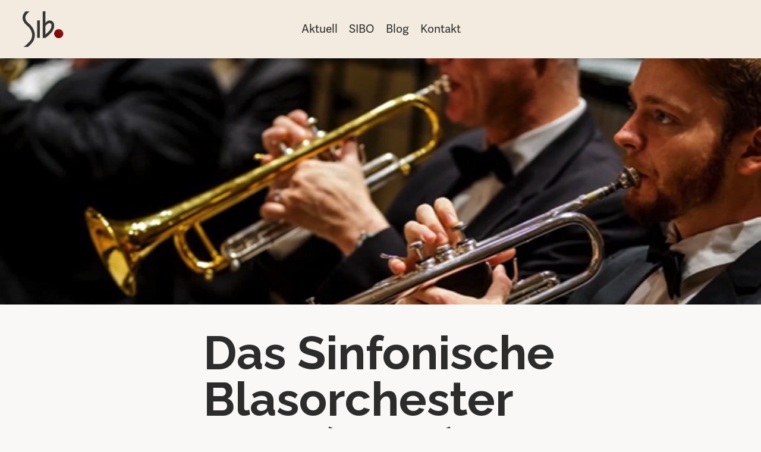

--- FILE ---
content_type: text/html;charset=utf-8
request_url: https://www.sibo.ch/
body_size: 31402
content:
<!doctype html>
<html xmlns:og="http://opengraphprotocol.org/schema/" xmlns:fb="http://www.facebook.com/2008/fbml" lang="de-CH"  >
  <head>
    <meta http-equiv="X-UA-Compatible" content="IE=edge,chrome=1">
    <meta name="viewport" content="width=device-width, initial-scale=1">
    <!-- This is Squarespace. --><!-- sibo-sqs-ch -->
<base href="">
<meta charset="utf-8" />
<title>Sinfonisches Blasorchester Bern</title>
<meta http-equiv="Accept-CH" content="Sec-CH-UA-Platform-Version, Sec-CH-UA-Model" /><link rel="icon" type="image/x-icon" href="https://images.squarespace-cdn.com/content/v1/66a8fddc6626744097209be9/9c9063dd-aa9d-436c-8fec-b56aca275b97/favicon.ico?format=100w"/>
<link rel="canonical" href="https://www.sibo.ch"/>
<meta property="og:site_name" content="Sinfonisches Blasorchester Bern"/>
<meta property="og:title" content="Sinfonisches Blasorchester Bern"/>
<meta property="og:url" content="https://www.sibo.ch"/>
<meta property="og:type" content="website"/>
<meta property="og:image" content="http://static1.squarespace.com/static/66a8fddc6626744097209be9/t/66a901514f03cd195f80a2a8/1722351954050/logo-sibo.png?format=1500w"/>
<meta property="og:image:width" content="228"/>
<meta property="og:image:height" content="200"/>
<meta itemprop="name" content="Sinfonisches Blasorchester Bern"/>
<meta itemprop="url" content="https://www.sibo.ch"/>
<meta itemprop="thumbnailUrl" content="http://static1.squarespace.com/static/66a8fddc6626744097209be9/t/66a901514f03cd195f80a2a8/1722351954050/logo-sibo.png?format=1500w"/>
<link rel="image_src" href="http://static1.squarespace.com/static/66a8fddc6626744097209be9/t/66a901514f03cd195f80a2a8/1722351954050/logo-sibo.png?format=1500w" />
<meta itemprop="image" content="http://static1.squarespace.com/static/66a8fddc6626744097209be9/t/66a901514f03cd195f80a2a8/1722351954050/logo-sibo.png?format=1500w"/>
<meta name="twitter:title" content="Sinfonisches Blasorchester Bern"/>
<meta name="twitter:image" content="http://static1.squarespace.com/static/66a8fddc6626744097209be9/t/66a901514f03cd195f80a2a8/1722351954050/logo-sibo.png?format=1500w"/>
<meta name="twitter:url" content="https://www.sibo.ch"/>
<meta name="twitter:card" content="summary"/>
<meta name="description" content="" />
<link rel="preconnect" href="https://images.squarespace-cdn.com">
<link rel="preconnect" href="https://use.typekit.net" crossorigin>
<link rel="preconnect" href="https://p.typekit.net" crossorigin>
<script type="text/javascript" src="//use.typekit.net/ik/[base64].js" async fetchpriority="high" onload="try{Typekit.load();}catch(e){} document.documentElement.classList.remove('wf-loading');"></script>
<script>document.documentElement.classList.add('wf-loading')</script>
<style>@keyframes fonts-loading { 0%, 99% { color: transparent; } } html.wf-loading * { animation: fonts-loading 3s; }</style>
<link rel="preconnect" href="https://fonts.gstatic.com" crossorigin>
<link rel="stylesheet" href="https://fonts.googleapis.com/css2?family=Raleway:ital,wght@0,400;0,600;0,700;1,600;1,700"><script type="text/javascript" crossorigin="anonymous" defer="true" nomodule="nomodule" src="//assets.squarespace.com/@sqs/polyfiller/1.6/legacy.js"></script>
<script type="text/javascript" crossorigin="anonymous" defer="true" src="//assets.squarespace.com/@sqs/polyfiller/1.6/modern.js"></script>
<script type="text/javascript">SQUARESPACE_ROLLUPS = {};</script>
<script>(function(rollups, name) { if (!rollups[name]) { rollups[name] = {}; } rollups[name].js = ["//assets.squarespace.com/universal/scripts-compressed/extract-css-runtime-3d2964540b4f53c1-min.de-DE.js"]; })(SQUARESPACE_ROLLUPS, 'squarespace-extract_css_runtime');</script>
<script crossorigin="anonymous" src="//assets.squarespace.com/universal/scripts-compressed/extract-css-runtime-3d2964540b4f53c1-min.de-DE.js" defer ></script><script>(function(rollups, name) { if (!rollups[name]) { rollups[name] = {}; } rollups[name].js = ["//assets.squarespace.com/universal/scripts-compressed/extract-css-moment-js-vendor-48fb6a24dfb74ce8-min.de-DE.js"]; })(SQUARESPACE_ROLLUPS, 'squarespace-extract_css_moment_js_vendor');</script>
<script crossorigin="anonymous" src="//assets.squarespace.com/universal/scripts-compressed/extract-css-moment-js-vendor-48fb6a24dfb74ce8-min.de-DE.js" defer ></script><script>(function(rollups, name) { if (!rollups[name]) { rollups[name] = {}; } rollups[name].js = ["//assets.squarespace.com/universal/scripts-compressed/cldr-resource-pack-50ba69cd80468ea3-min.de-DE.js"]; })(SQUARESPACE_ROLLUPS, 'squarespace-cldr_resource_pack');</script>
<script crossorigin="anonymous" src="//assets.squarespace.com/universal/scripts-compressed/cldr-resource-pack-50ba69cd80468ea3-min.de-DE.js" defer ></script><script>(function(rollups, name) { if (!rollups[name]) { rollups[name] = {}; } rollups[name].js = ["//assets.squarespace.com/universal/scripts-compressed/common-vendors-stable-0f97c66272d2a85d-min.de-DE.js"]; })(SQUARESPACE_ROLLUPS, 'squarespace-common_vendors_stable');</script>
<script crossorigin="anonymous" src="//assets.squarespace.com/universal/scripts-compressed/common-vendors-stable-0f97c66272d2a85d-min.de-DE.js" defer ></script><script>(function(rollups, name) { if (!rollups[name]) { rollups[name] = {}; } rollups[name].js = ["//assets.squarespace.com/universal/scripts-compressed/common-vendors-a3b1bac2dc96cef2-min.de-DE.js"]; })(SQUARESPACE_ROLLUPS, 'squarespace-common_vendors');</script>
<script crossorigin="anonymous" src="//assets.squarespace.com/universal/scripts-compressed/common-vendors-a3b1bac2dc96cef2-min.de-DE.js" defer ></script><script>(function(rollups, name) { if (!rollups[name]) { rollups[name] = {}; } rollups[name].js = ["//assets.squarespace.com/universal/scripts-compressed/common-6a41615207f025d9-min.de-DE.js"]; })(SQUARESPACE_ROLLUPS, 'squarespace-common');</script>
<script crossorigin="anonymous" src="//assets.squarespace.com/universal/scripts-compressed/common-6a41615207f025d9-min.de-DE.js" defer ></script><script>(function(rollups, name) { if (!rollups[name]) { rollups[name] = {}; } rollups[name].js = ["//assets.squarespace.com/universal/scripts-compressed/user-account-core-d587ac902cd15b0f-min.de-DE.js"]; })(SQUARESPACE_ROLLUPS, 'squarespace-user_account_core');</script>
<script crossorigin="anonymous" src="//assets.squarespace.com/universal/scripts-compressed/user-account-core-d587ac902cd15b0f-min.de-DE.js" defer ></script><script>(function(rollups, name) { if (!rollups[name]) { rollups[name] = {}; } rollups[name].css = ["//assets.squarespace.com/universal/styles-compressed/user-account-core-a6aa76ad471115e5-min.de-DE.css"]; })(SQUARESPACE_ROLLUPS, 'squarespace-user_account_core');</script>
<link rel="stylesheet" type="text/css" href="//assets.squarespace.com/universal/styles-compressed/user-account-core-a6aa76ad471115e5-min.de-DE.css"><script>(function(rollups, name) { if (!rollups[name]) { rollups[name] = {}; } rollups[name].js = ["//assets.squarespace.com/universal/scripts-compressed/performance-ce86f8df44f296fc-min.de-DE.js"]; })(SQUARESPACE_ROLLUPS, 'squarespace-performance');</script>
<script crossorigin="anonymous" src="//assets.squarespace.com/universal/scripts-compressed/performance-ce86f8df44f296fc-min.de-DE.js" defer ></script><script data-name="static-context">Static = window.Static || {}; Static.SQUARESPACE_CONTEXT = {"betaFeatureFlags":["campaigns_thumbnail_layout","campaigns_import_discounts","campaigns_new_image_layout_picker","marketing_landing_page","enable_form_submission_trigger","modernized-pdp-m2-enabled","scripts_defer","campaigns_merch_state","campaigns_discount_section_in_blasts","supports_versioned_template_assets","new_stacked_index","i18n_beta_website_locales","contacts_and_campaigns_redesign","marketing_automations","section-sdk-plp-list-view-atc-button-enabled","form_block_first_last_name_required","campaigns_discount_section_in_automations","nested_categories","commerce-product-forms-rendering","enable_modernized_pdp_m3_layout_data","member_areas_feature","override_block_styles"],"facebookAppId":"314192535267336","facebookApiVersion":"v6.0","rollups":{"squarespace-announcement-bar":{"js":"//assets.squarespace.com/universal/scripts-compressed/announcement-bar-54991d508cbf9714-min.de-DE.js"},"squarespace-audio-player":{"css":"//assets.squarespace.com/universal/styles-compressed/audio-player-b05f5197a871c566-min.de-DE.css","js":"//assets.squarespace.com/universal/scripts-compressed/audio-player-0f3659e283a42026-min.de-DE.js"},"squarespace-blog-collection-list":{"css":"//assets.squarespace.com/universal/styles-compressed/blog-collection-list-b4046463b72f34e2-min.de-DE.css","js":"//assets.squarespace.com/universal/scripts-compressed/blog-collection-list-a71358c03bb1d1bf-min.de-DE.js"},"squarespace-calendar-block-renderer":{"css":"//assets.squarespace.com/universal/styles-compressed/calendar-block-renderer-b72d08ba4421f5a0-min.de-DE.css","js":"//assets.squarespace.com/universal/scripts-compressed/calendar-block-renderer-c41ddf8a81becd8f-min.de-DE.js"},"squarespace-chartjs-helpers":{"css":"//assets.squarespace.com/universal/styles-compressed/chartjs-helpers-96b256171ee039c1-min.de-DE.css","js":"//assets.squarespace.com/universal/scripts-compressed/chartjs-helpers-62515106ced6661a-min.de-DE.js"},"squarespace-comments":{"css":"//assets.squarespace.com/universal/styles-compressed/comments-6de68efdfb98e13b-min.de-DE.css","js":"//assets.squarespace.com/universal/scripts-compressed/comments-ea8c01f713613dee-min.de-DE.js"},"squarespace-custom-css-popup":{"css":"//assets.squarespace.com/universal/styles-compressed/custom-css-popup-fcd7c49bd3d86599-min.de-DE.css","js":"//assets.squarespace.com/universal/scripts-compressed/custom-css-popup-668c0fde06b44361-min.de-DE.js"},"squarespace-dialog":{"css":"//assets.squarespace.com/universal/styles-compressed/dialog-f9093f2d526b94df-min.de-DE.css","js":"//assets.squarespace.com/universal/scripts-compressed/dialog-cbc70d4a84ab23ae-min.de-DE.js"},"squarespace-events-collection":{"css":"//assets.squarespace.com/universal/styles-compressed/events-collection-b72d08ba4421f5a0-min.de-DE.css","js":"//assets.squarespace.com/universal/scripts-compressed/events-collection-41cd7239e3d1b41d-min.de-DE.js"},"squarespace-form-rendering-utils":{"js":"//assets.squarespace.com/universal/scripts-compressed/form-rendering-utils-5ad1febbfa0ed1aa-min.de-DE.js"},"squarespace-forms":{"css":"//assets.squarespace.com/universal/styles-compressed/forms-0afd3c6ac30bbab1-min.de-DE.css","js":"//assets.squarespace.com/universal/scripts-compressed/forms-0d24e50ce7b756e7-min.de-DE.js"},"squarespace-gallery-collection-list":{"css":"//assets.squarespace.com/universal/styles-compressed/gallery-collection-list-b4046463b72f34e2-min.de-DE.css","js":"//assets.squarespace.com/universal/scripts-compressed/gallery-collection-list-cf4c132d5949ca1a-min.de-DE.js"},"squarespace-image-zoom":{"css":"//assets.squarespace.com/universal/styles-compressed/image-zoom-b4046463b72f34e2-min.de-DE.css","js":"//assets.squarespace.com/universal/scripts-compressed/image-zoom-39ac792945edaf59-min.de-DE.js"},"squarespace-pinterest":{"css":"//assets.squarespace.com/universal/styles-compressed/pinterest-b4046463b72f34e2-min.de-DE.css","js":"//assets.squarespace.com/universal/scripts-compressed/pinterest-2330a36c4cfa3439-min.de-DE.js"},"squarespace-popup-overlay":{"css":"//assets.squarespace.com/universal/styles-compressed/popup-overlay-b742b752f5880972-min.de-DE.css","js":"//assets.squarespace.com/universal/scripts-compressed/popup-overlay-26d646c4e1eec84c-min.de-DE.js"},"squarespace-product-quick-view":{"css":"//assets.squarespace.com/universal/styles-compressed/product-quick-view-51626a62ec639a7b-min.de-DE.css","js":"//assets.squarespace.com/universal/scripts-compressed/product-quick-view-cbcb8ebd4e133863-min.de-DE.js"},"squarespace-products-collection-item-v2":{"css":"//assets.squarespace.com/universal/styles-compressed/products-collection-item-v2-b4046463b72f34e2-min.de-DE.css","js":"//assets.squarespace.com/universal/scripts-compressed/products-collection-item-v2-166ce5466e1d8d26-min.de-DE.js"},"squarespace-products-collection-list-v2":{"css":"//assets.squarespace.com/universal/styles-compressed/products-collection-list-v2-b4046463b72f34e2-min.de-DE.css","js":"//assets.squarespace.com/universal/scripts-compressed/products-collection-list-v2-aa0ac3d6e22eafc1-min.de-DE.js"},"squarespace-search-page":{"css":"//assets.squarespace.com/universal/styles-compressed/search-page-90a67fc09b9b32c6-min.de-DE.css","js":"//assets.squarespace.com/universal/scripts-compressed/search-page-e9464de75dc6fd95-min.de-DE.js"},"squarespace-search-preview":{"js":"//assets.squarespace.com/universal/scripts-compressed/search-preview-cf9e55232b4a3629-min.de-DE.js"},"squarespace-simple-liking":{"css":"//assets.squarespace.com/universal/styles-compressed/simple-liking-701bf8bbc05ec6aa-min.de-DE.css","js":"//assets.squarespace.com/universal/scripts-compressed/simple-liking-907c4f84c338d64d-min.de-DE.js"},"squarespace-social-buttons":{"css":"//assets.squarespace.com/universal/styles-compressed/social-buttons-95032e5fa98e47a5-min.de-DE.css","js":"//assets.squarespace.com/universal/scripts-compressed/social-buttons-dd4271f9f22a6e8d-min.de-DE.js"},"squarespace-tourdates":{"css":"//assets.squarespace.com/universal/styles-compressed/tourdates-b4046463b72f34e2-min.de-DE.css","js":"//assets.squarespace.com/universal/scripts-compressed/tourdates-7b69ba7ffdff1f69-min.de-DE.js"},"squarespace-website-overlays-manager":{"css":"//assets.squarespace.com/universal/styles-compressed/website-overlays-manager-07ea5a4e004e6710-min.de-DE.css","js":"//assets.squarespace.com/universal/scripts-compressed/website-overlays-manager-d8e43ee75a19548c-min.de-DE.js"}},"pageType":2,"website":{"id":"66a8fddc6626744097209be9","identifier":"sibo-sqs-ch","websiteType":1,"contentModifiedOn":1767623758159,"cloneable":false,"hasBeenCloneable":false,"siteStatus":{},"language":"de-CH","translationLocale":"de-DE","formattingLocale":"de-CH","timeZone":"Europe/Zurich","machineTimeZoneOffset":3600000,"timeZoneOffset":3600000,"timeZoneAbbr":"CET","siteTitle":"Sinfonisches Blasorchester Bern","fullSiteTitle":"Sinfonisches Blasorchester Bern","location":{},"logoImageId":"66a901514f03cd195f80a2a8","shareButtonOptions":{"3":true,"8":true,"4":true,"2":true,"7":true,"6":true,"1":true},"logoImageUrl":"//images.squarespace-cdn.com/content/v1/66a8fddc6626744097209be9/83539580-3b92-439a-96f2-4e7b8cbc7c69/logo-sibo.png","authenticUrl":"https://www.sibo.ch","internalUrl":"https://sibo-sqs-ch.squarespace.com","baseUrl":"https://www.sibo.ch","primaryDomain":"www.sibo.ch","sslSetting":3,"isHstsEnabled":true,"socialAccounts":[{"serviceId":60,"screenname":"Facebook","addedOn":1722351679568,"profileUrl":"https://www.facebook.com/sinfonischesblasorchesterbern","iconEnabled":true,"serviceName":"facebook-unauth"},{"serviceId":64,"screenname":"Instagram","addedOn":1722351069329,"profileUrl":"https://www.instagram.com/sibo_bern","iconEnabled":true,"serviceName":"instagram-unauth"}],"typekitId":"","statsMigrated":false,"imageMetadataProcessingEnabled":false,"screenshotId":"4f1c9d0801baef750fc1921a8e47ce67febe06581ed6791d9746bf6d263a18f8","captchaSettings":{"enabledForDonations":false},"showOwnerLogin":false},"websiteSettings":{"id":"66a8fddc6626744097209beb","websiteId":"66a8fddc6626744097209be9","subjects":[],"country":"CH","state":"","simpleLikingEnabled":true,"mobileInfoBarSettings":{"isContactEmailEnabled":false,"isContactPhoneNumberEnabled":false,"isLocationEnabled":false,"isBusinessHoursEnabled":false},"announcementBarSettings":{},"commentLikesAllowed":true,"commentAnonAllowed":true,"commentThreaded":true,"commentApprovalRequired":false,"commentAvatarsOn":true,"commentSortType":2,"commentFlagThreshold":0,"commentFlagsAllowed":true,"commentEnableByDefault":true,"commentDisableAfterDaysDefault":0,"disqusShortname":"","commentsEnabled":false,"businessHours":{},"storeSettings":{"returnPolicy":null,"termsOfService":null,"privacyPolicy":null,"expressCheckout":false,"continueShoppingLinkUrl":"/","useLightCart":false,"showNoteField":false,"shippingCountryDefaultValue":"US","billToShippingDefaultValue":false,"showShippingPhoneNumber":true,"isShippingPhoneRequired":false,"showBillingPhoneNumber":true,"isBillingPhoneRequired":false,"currenciesSupported":["USD","CAD","GBP","AUD","EUR","CHF","NOK","SEK","DKK","NZD","SGD","MXN","HKD","CZK","ILS","MYR","RUB","PHP","PLN","THB","BRL","ARS","COP","IDR","INR","JPY","ZAR"],"defaultCurrency":"USD","selectedCurrency":"CHF","measurementStandard":2,"showCustomCheckoutForm":false,"checkoutPageMarketingOptInEnabled":true,"enableMailingListOptInByDefault":false,"sameAsRetailLocation":false,"merchandisingSettings":{"scarcityEnabledOnProductItems":false,"scarcityEnabledOnProductBlocks":false,"scarcityMessageType":"DEFAULT_SCARCITY_MESSAGE","scarcityThreshold":10,"multipleQuantityAllowedForServices":true,"restockNotificationsEnabled":false,"restockNotificationsSuccessText":"","restockNotificationsMailingListSignUpEnabled":false,"relatedProductsEnabled":false,"relatedProductsOrdering":"random","soldOutVariantsDropdownDisabled":false,"productComposerOptedIn":false,"productComposerABTestOptedOut":false,"productReviewsEnabled":false},"minimumOrderSubtotalEnabled":false,"minimumOrderSubtotal":{"currency":"CHF","value":"0.00"},"addToCartConfirmationType":2,"isLive":false,"multipleQuantityAllowedForServices":true},"useEscapeKeyToLogin":false,"ssBadgeType":1,"ssBadgePosition":4,"ssBadgeVisibility":1,"ssBadgeDevices":1,"pinterestOverlayOptions":{"mode":"disabled"},"userAccountsSettings":{"loginAllowed":true,"signupAllowed":true}},"cookieSettings":{"isCookieBannerEnabled":true,"isRestrictiveCookiePolicyEnabled":true,"cookieBannerText":"<p>\u00ABAlle akzeptieren\u00BB w\u00E4hlen, um der Verwendung von Cookies und \u00E4hnlichen Technologien zuzustimmen, die Ihr Browser-Erlebnis, die Sicherheit, Analyse und Personalisierung verbessern. \u00ABCookies verwalten\u00BB w\u00E4hlen, um weitere Auswahlm\u00F6glichkeiten zu treffen oder sie abzulehnen.</p>","cookieBannerThemeName":"black","cookieBannerPosition":"BOTTOM","cookieBannerCtaText":"Alle akzeptieren","cookieBannerAcceptType":"OPT_IN","cookieBannerOptOutCtaText":"Alle ablehnen","cookieBannerHasOptOut":true,"cookieBannerHasManageCookies":true,"cookieBannerManageCookiesLabel":"Cookies verwalten","cookieBannerSavedPreferencesText":"Cookie-Einstellungen","cookieBannerSavedPreferencesLayout":"PILL"},"websiteCloneable":false,"collection":{"title":"Home","id":"66a8fe2947502c3ddc2f26c4","fullUrl":"/","type":10,"permissionType":1},"subscribed":false,"appDomain":"squarespace.com","templateTweakable":true,"tweakJSON":{"form-use-theme-colors":"true","header-logo-height":"60px","header-mobile-logo-max-height":"45px","header-vert-padding":"1.5vw","header-width":"Inset","maxPageWidth":"1800px","mobile-header-vert-padding":"6vw","pagePadding":"3vw","tweak-blog-alternating-side-by-side-image-aspect-ratio":"1:1 Square","tweak-blog-alternating-side-by-side-image-spacing":"6%","tweak-blog-alternating-side-by-side-meta-spacing":"20px","tweak-blog-alternating-side-by-side-primary-meta":"Categories","tweak-blog-alternating-side-by-side-read-more-spacing":"20px","tweak-blog-alternating-side-by-side-secondary-meta":"Date","tweak-blog-basic-grid-columns":"2","tweak-blog-basic-grid-image-aspect-ratio":"3:2 Standard","tweak-blog-basic-grid-image-spacing":"50px","tweak-blog-basic-grid-meta-spacing":"37px","tweak-blog-basic-grid-primary-meta":"Categories","tweak-blog-basic-grid-read-more-spacing":"37px","tweak-blog-basic-grid-secondary-meta":"Date","tweak-blog-item-custom-width":"50","tweak-blog-item-show-author-profile":"false","tweak-blog-item-width":"Narrow","tweak-blog-masonry-columns":"3","tweak-blog-masonry-horizontal-spacing":"50px","tweak-blog-masonry-image-spacing":"20px","tweak-blog-masonry-meta-spacing":"6px","tweak-blog-masonry-primary-meta":"Categories","tweak-blog-masonry-read-more-spacing":"0px","tweak-blog-masonry-secondary-meta":"Date","tweak-blog-masonry-vertical-spacing":"50px","tweak-blog-side-by-side-image-aspect-ratio":"3:2 Standard","tweak-blog-side-by-side-image-spacing":"6%","tweak-blog-side-by-side-meta-spacing":"20px","tweak-blog-side-by-side-primary-meta":"Categories","tweak-blog-side-by-side-read-more-spacing":"20px","tweak-blog-side-by-side-secondary-meta":"Date","tweak-blog-single-column-image-spacing":"50px","tweak-blog-single-column-meta-spacing":"30px","tweak-blog-single-column-primary-meta":"Categories","tweak-blog-single-column-read-more-spacing":"30px","tweak-blog-single-column-secondary-meta":"Date","tweak-events-stacked-show-thumbnails":"true","tweak-events-stacked-thumbnail-size":"3:2 Standard","tweak-fixed-header":"true","tweak-fixed-header-style":"Basic","tweak-global-animations-animation-curve":"ease","tweak-global-animations-animation-delay":"0.6s","tweak-global-animations-animation-duration":"0.45s","tweak-global-animations-animation-style":"fade","tweak-global-animations-animation-type":"scale","tweak-global-animations-complexity-level":"detailed","tweak-global-animations-enabled":"true","tweak-portfolio-grid-basic-custom-height":"50","tweak-portfolio-grid-overlay-custom-height":"50","tweak-portfolio-hover-follow-acceleration":"10%","tweak-portfolio-hover-follow-animation-duration":"Medium","tweak-portfolio-hover-follow-animation-type":"Fade","tweak-portfolio-hover-follow-delimiter":"Forward Slash","tweak-portfolio-hover-follow-front":"false","tweak-portfolio-hover-follow-layout":"Inline","tweak-portfolio-hover-follow-size":"75","tweak-portfolio-hover-follow-text-spacing-x":"1.5","tweak-portfolio-hover-follow-text-spacing-y":"1.5","tweak-portfolio-hover-static-animation-duration":"Medium","tweak-portfolio-hover-static-animation-type":"Scale Up","tweak-portfolio-hover-static-delimiter":"Forward Slash","tweak-portfolio-hover-static-front":"false","tweak-portfolio-hover-static-layout":"Stacked","tweak-portfolio-hover-static-size":"75","tweak-portfolio-hover-static-text-spacing-x":"1.5","tweak-portfolio-hover-static-text-spacing-y":"1.5","tweak-portfolio-index-background-animation-duration":"Medium","tweak-portfolio-index-background-animation-type":"Fade","tweak-portfolio-index-background-custom-height":"50","tweak-portfolio-index-background-delimiter":"None","tweak-portfolio-index-background-height":"Large","tweak-portfolio-index-background-horizontal-alignment":"Center","tweak-portfolio-index-background-link-format":"Stacked","tweak-portfolio-index-background-persist":"false","tweak-portfolio-index-background-vertical-alignment":"Middle","tweak-portfolio-index-background-width":"Full","tweak-transparent-header":"false"},"templateId":"5c5a519771c10ba3470d8101","templateVersion":"7.1","pageFeatures":[1,2,4],"gmRenderKey":"QUl6YVN5Q0JUUk9xNkx1dkZfSUUxcjQ2LVQ0QWVUU1YtMGQ3bXk4","templateScriptsRootUrl":"https://static1.squarespace.com/static/vta/5c5a519771c10ba3470d8101/scripts/","impersonatedSession":false,"tzData":{"zones":[[60,"EU","CE%sT",null]],"rules":{"EU":[[1981,"max",null,"Mar","lastSun","1:00u","1:00","S"],[1996,"max",null,"Oct","lastSun","1:00u","0",null]]}},"showAnnouncementBar":false,"recaptchaEnterpriseContext":{"recaptchaEnterpriseSiteKey":"6LdDFQwjAAAAAPigEvvPgEVbb7QBm-TkVJdDTlAv"},"i18nContext":{"timeZoneData":{"id":"Europe/Zurich","name":"Mitteleurop\u00E4ische Zeit"}},"env":"PRODUCTION","visitorFormContext":{"formFieldFormats":{"initialNameOrder":"GIVEN_FIRST","initialAddressFormat":{"id":0,"type":"ADDRESS","country":"CH","labelLocale":"de","fields":[{"type":"FIELD","label":"Stra\u00DFe und Hausnummer","identifier":"Line1","length":0,"required":true,"metadata":{"autocomplete":"address-line1"}},{"type":"SEPARATOR","label":"\n","identifier":"Newline","length":0,"required":false,"metadata":{}},{"type":"FIELD","label":"Adresszusatz","identifier":"Line2","length":0,"required":false,"metadata":{"autocomplete":"address-line2"}},{"type":"SEPARATOR","label":"\n","identifier":"Newline","length":0,"required":false,"metadata":{}},{"type":"FIELD","label":"Postleitzahl","identifier":"Zip","length":0,"required":true,"metadata":{"autocomplete":"postal-code"}},{"type":"SEPARATOR","label":" ","identifier":"Space","length":0,"required":false,"metadata":{}},{"type":"FIELD","label":"Stadt","identifier":"City","length":0,"required":true,"metadata":{"autocomplete":"address-level1"}}]},"countries":[{"name":"Afghanistan","code":"AF","phoneCode":"+93"},{"name":"\u00C4gypten","code":"EG","phoneCode":"+20"},{"name":"\u00C5landinseln","code":"AX","phoneCode":"+358"},{"name":"Albanien","code":"AL","phoneCode":"+355"},{"name":"Algerien","code":"DZ","phoneCode":"+213"},{"name":"Amerikanische Jungferninseln","code":"VI","phoneCode":"+1"},{"name":"Amerikanisch-Samoa","code":"AS","phoneCode":"+1"},{"name":"Andorra","code":"AD","phoneCode":"+376"},{"name":"Angola","code":"AO","phoneCode":"+244"},{"name":"Anguilla","code":"AI","phoneCode":"+1"},{"name":"Antigua und Barbuda","code":"AG","phoneCode":"+1"},{"name":"\u00C4quatorialguinea","code":"GQ","phoneCode":"+240"},{"name":"Argentinien","code":"AR","phoneCode":"+54"},{"name":"Armenien","code":"AM","phoneCode":"+374"},{"name":"Aruba","code":"AW","phoneCode":"+297"},{"name":"Ascension","code":"AC","phoneCode":"+247"},{"name":"Aserbaidschan","code":"AZ","phoneCode":"+994"},{"name":"\u00C4thiopien","code":"ET","phoneCode":"+251"},{"name":"Australien","code":"AU","phoneCode":"+61"},{"name":"Bahamas","code":"BS","phoneCode":"+1"},{"name":"Bahrain","code":"BH","phoneCode":"+973"},{"name":"Bangladesch","code":"BD","phoneCode":"+880"},{"name":"Barbados","code":"BB","phoneCode":"+1"},{"name":"Belarus","code":"BY","phoneCode":"+375"},{"name":"Belgien","code":"BE","phoneCode":"+32"},{"name":"Belize","code":"BZ","phoneCode":"+501"},{"name":"Benin","code":"BJ","phoneCode":"+229"},{"name":"Bermuda","code":"BM","phoneCode":"+1"},{"name":"Bhutan","code":"BT","phoneCode":"+975"},{"name":"Bolivien","code":"BO","phoneCode":"+591"},{"name":"Bosnien und Herzegowina","code":"BA","phoneCode":"+387"},{"name":"Botsuana","code":"BW","phoneCode":"+267"},{"name":"Brasilien","code":"BR","phoneCode":"+55"},{"name":"Britische Jungferninseln","code":"VG","phoneCode":"+1"},{"name":"Britisches Territorium im Indischen Ozean","code":"IO","phoneCode":"+246"},{"name":"Brunei Darussalam","code":"BN","phoneCode":"+673"},{"name":"Bulgarien","code":"BG","phoneCode":"+359"},{"name":"Burkina Faso","code":"BF","phoneCode":"+226"},{"name":"Burundi","code":"BI","phoneCode":"+257"},{"name":"Cabo Verde","code":"CV","phoneCode":"+238"},{"name":"Chile","code":"CL","phoneCode":"+56"},{"name":"China","code":"CN","phoneCode":"+86"},{"name":"Cookinseln","code":"CK","phoneCode":"+682"},{"name":"Costa Rica","code":"CR","phoneCode":"+506"},{"name":"C\u00F4te d\u2019Ivoire","code":"CI","phoneCode":"+225"},{"name":"Cura\u00E7ao","code":"CW","phoneCode":"+599"},{"name":"D\u00E4nemark","code":"DK","phoneCode":"+45"},{"name":"Deutschland","code":"DE","phoneCode":"+49"},{"name":"Dominica","code":"DM","phoneCode":"+1"},{"name":"Dominikanische Republik","code":"DO","phoneCode":"+1"},{"name":"Dschibuti","code":"DJ","phoneCode":"+253"},{"name":"Ecuador","code":"EC","phoneCode":"+593"},{"name":"El Salvador","code":"SV","phoneCode":"+503"},{"name":"Eritrea","code":"ER","phoneCode":"+291"},{"name":"Estland","code":"EE","phoneCode":"+372"},{"name":"Eswatini","code":"SZ","phoneCode":"+268"},{"name":"Falklandinseln","code":"FK","phoneCode":"+500"},{"name":"F\u00E4r\u00F6er","code":"FO","phoneCode":"+298"},{"name":"Fidschi","code":"FJ","phoneCode":"+679"},{"name":"Finnland","code":"FI","phoneCode":"+358"},{"name":"Frankreich","code":"FR","phoneCode":"+33"},{"name":"Franz\u00F6sisch-Guayana","code":"GF","phoneCode":"+594"},{"name":"Franz\u00F6sisch-Polynesien","code":"PF","phoneCode":"+689"},{"name":"Gabun","code":"GA","phoneCode":"+241"},{"name":"Gambia","code":"GM","phoneCode":"+220"},{"name":"Georgien","code":"GE","phoneCode":"+995"},{"name":"Ghana","code":"GH","phoneCode":"+233"},{"name":"Gibraltar","code":"GI","phoneCode":"+350"},{"name":"Grenada","code":"GD","phoneCode":"+1"},{"name":"Griechenland","code":"GR","phoneCode":"+30"},{"name":"Gr\u00F6nland","code":"GL","phoneCode":"+299"},{"name":"Guadeloupe","code":"GP","phoneCode":"+590"},{"name":"Guam","code":"GU","phoneCode":"+1"},{"name":"Guatemala","code":"GT","phoneCode":"+502"},{"name":"Guernsey","code":"GG","phoneCode":"+44"},{"name":"Guinea","code":"GN","phoneCode":"+224"},{"name":"Guinea-Bissau","code":"GW","phoneCode":"+245"},{"name":"Guyana","code":"GY","phoneCode":"+592"},{"name":"Haiti","code":"HT","phoneCode":"+509"},{"name":"Honduras","code":"HN","phoneCode":"+504"},{"name":"Indien","code":"IN","phoneCode":"+91"},{"name":"Indonesien","code":"ID","phoneCode":"+62"},{"name":"Irak","code":"IQ","phoneCode":"+964"},{"name":"Iran","code":"IR","phoneCode":"+98"},{"name":"Irland","code":"IE","phoneCode":"+353"},{"name":"Island","code":"IS","phoneCode":"+354"},{"name":"Isle of Man","code":"IM","phoneCode":"+44"},{"name":"Israel","code":"IL","phoneCode":"+972"},{"name":"Italien","code":"IT","phoneCode":"+39"},{"name":"Jamaika","code":"JM","phoneCode":"+1"},{"name":"Japan","code":"JP","phoneCode":"+81"},{"name":"Jemen","code":"YE","phoneCode":"+967"},{"name":"Jersey","code":"JE","phoneCode":"+44"},{"name":"Jordanien","code":"JO","phoneCode":"+962"},{"name":"Kaimaninseln","code":"KY","phoneCode":"+1"},{"name":"Kambodscha","code":"KH","phoneCode":"+855"},{"name":"Kamerun","code":"CM","phoneCode":"+237"},{"name":"Kanada","code":"CA","phoneCode":"+1"},{"name":"Karibische Niederlande","code":"BQ","phoneCode":"+599"},{"name":"Kasachstan","code":"KZ","phoneCode":"+7"},{"name":"Katar","code":"QA","phoneCode":"+974"},{"name":"Kenia","code":"KE","phoneCode":"+254"},{"name":"Kirgisistan","code":"KG","phoneCode":"+996"},{"name":"Kiribati","code":"KI","phoneCode":"+686"},{"name":"Kokosinseln","code":"CC","phoneCode":"+61"},{"name":"Kolumbien","code":"CO","phoneCode":"+57"},{"name":"Komoren","code":"KM","phoneCode":"+269"},{"name":"Kongo-Brazzaville","code":"CG","phoneCode":"+242"},{"name":"Kongo-Kinshasa","code":"CD","phoneCode":"+243"},{"name":"Kosovo","code":"XK","phoneCode":"+383"},{"name":"Kroatien","code":"HR","phoneCode":"+385"},{"name":"Kuba","code":"CU","phoneCode":"+53"},{"name":"Kuwait","code":"KW","phoneCode":"+965"},{"name":"Laos","code":"LA","phoneCode":"+856"},{"name":"Lesotho","code":"LS","phoneCode":"+266"},{"name":"Lettland","code":"LV","phoneCode":"+371"},{"name":"Libanon","code":"LB","phoneCode":"+961"},{"name":"Liberia","code":"LR","phoneCode":"+231"},{"name":"Libyen","code":"LY","phoneCode":"+218"},{"name":"Liechtenstein","code":"LI","phoneCode":"+423"},{"name":"Litauen","code":"LT","phoneCode":"+370"},{"name":"Luxemburg","code":"LU","phoneCode":"+352"},{"name":"Madagaskar","code":"MG","phoneCode":"+261"},{"name":"Malawi","code":"MW","phoneCode":"+265"},{"name":"Malaysia","code":"MY","phoneCode":"+60"},{"name":"Malediven","code":"MV","phoneCode":"+960"},{"name":"Mali","code":"ML","phoneCode":"+223"},{"name":"Malta","code":"MT","phoneCode":"+356"},{"name":"Marokko","code":"MA","phoneCode":"+212"},{"name":"Marshallinseln","code":"MH","phoneCode":"+692"},{"name":"Martinique","code":"MQ","phoneCode":"+596"},{"name":"Mauretanien","code":"MR","phoneCode":"+222"},{"name":"Mauritius","code":"MU","phoneCode":"+230"},{"name":"Mayotte","code":"YT","phoneCode":"+262"},{"name":"Mexiko","code":"MX","phoneCode":"+52"},{"name":"Mikronesien","code":"FM","phoneCode":"+691"},{"name":"Monaco","code":"MC","phoneCode":"+377"},{"name":"Mongolei","code":"MN","phoneCode":"+976"},{"name":"Montenegro","code":"ME","phoneCode":"+382"},{"name":"Montserrat","code":"MS","phoneCode":"+1"},{"name":"Mosambik","code":"MZ","phoneCode":"+258"},{"name":"Myanmar","code":"MM","phoneCode":"+95"},{"name":"Namibia","code":"NA","phoneCode":"+264"},{"name":"Nauru","code":"NR","phoneCode":"+674"},{"name":"Nepal","code":"NP","phoneCode":"+977"},{"name":"Neukaledonien","code":"NC","phoneCode":"+687"},{"name":"Neuseeland","code":"NZ","phoneCode":"+64"},{"name":"Nicaragua","code":"NI","phoneCode":"+505"},{"name":"Niederlande","code":"NL","phoneCode":"+31"},{"name":"Niger","code":"NE","phoneCode":"+227"},{"name":"Nigeria","code":"NG","phoneCode":"+234"},{"name":"Niue","code":"NU","phoneCode":"+683"},{"name":"Nordkorea","code":"KP","phoneCode":"+850"},{"name":"N\u00F6rdliche Marianen","code":"MP","phoneCode":"+1"},{"name":"Nordmazedonien","code":"MK","phoneCode":"+389"},{"name":"Norfolkinsel","code":"NF","phoneCode":"+672"},{"name":"Norwegen","code":"NO","phoneCode":"+47"},{"name":"Oman","code":"OM","phoneCode":"+968"},{"name":"\u00D6sterreich","code":"AT","phoneCode":"+43"},{"name":"Pakistan","code":"PK","phoneCode":"+92"},{"name":"Pal\u00E4stinensische Autonomiegebiete","code":"PS","phoneCode":"+970"},{"name":"Palau","code":"PW","phoneCode":"+680"},{"name":"Panama","code":"PA","phoneCode":"+507"},{"name":"Papua-Neuguinea","code":"PG","phoneCode":"+675"},{"name":"Paraguay","code":"PY","phoneCode":"+595"},{"name":"Peru","code":"PE","phoneCode":"+51"},{"name":"Philippinen","code":"PH","phoneCode":"+63"},{"name":"Polen","code":"PL","phoneCode":"+48"},{"name":"Portugal","code":"PT","phoneCode":"+351"},{"name":"Puerto Rico","code":"PR","phoneCode":"+1"},{"name":"Republik Moldau","code":"MD","phoneCode":"+373"},{"name":"R\u00E9union","code":"RE","phoneCode":"+262"},{"name":"Ruanda","code":"RW","phoneCode":"+250"},{"name":"Rum\u00E4nien","code":"RO","phoneCode":"+40"},{"name":"Russland","code":"RU","phoneCode":"+7"},{"name":"Salomonen","code":"SB","phoneCode":"+677"},{"name":"Sambia","code":"ZM","phoneCode":"+260"},{"name":"Samoa","code":"WS","phoneCode":"+685"},{"name":"San Marino","code":"SM","phoneCode":"+378"},{"name":"S\u00E3o Tom\u00E9 und Pr\u00EDncipe","code":"ST","phoneCode":"+239"},{"name":"Saudi-Arabien","code":"SA","phoneCode":"+966"},{"name":"Schweden","code":"SE","phoneCode":"+46"},{"name":"Schweiz","code":"CH","phoneCode":"+41"},{"name":"Senegal","code":"SN","phoneCode":"+221"},{"name":"Serbien","code":"RS","phoneCode":"+381"},{"name":"Seychellen","code":"SC","phoneCode":"+248"},{"name":"Sierra Leone","code":"SL","phoneCode":"+232"},{"name":"Simbabwe","code":"ZW","phoneCode":"+263"},{"name":"Singapur","code":"SG","phoneCode":"+65"},{"name":"Sint Maarten","code":"SX","phoneCode":"+1"},{"name":"Slowakei","code":"SK","phoneCode":"+421"},{"name":"Slowenien","code":"SI","phoneCode":"+386"},{"name":"Somalia","code":"SO","phoneCode":"+252"},{"name":"Sonderverwaltungsregion Hongkong","code":"HK","phoneCode":"+852"},{"name":"Sonderverwaltungsregion Macau","code":"MO","phoneCode":"+853"},{"name":"Spanien","code":"ES","phoneCode":"+34"},{"name":"Spitzbergen und Jan Mayen","code":"SJ","phoneCode":"+47"},{"name":"Sri Lanka","code":"LK","phoneCode":"+94"},{"name":"St. Barth\u00E9lemy","code":"BL","phoneCode":"+590"},{"name":"St. Helena","code":"SH","phoneCode":"+290"},{"name":"St. Kitts und Nevis","code":"KN","phoneCode":"+1"},{"name":"St. Lucia","code":"LC","phoneCode":"+1"},{"name":"St. Martin","code":"MF","phoneCode":"+590"},{"name":"St. Pierre und Miquelon","code":"PM","phoneCode":"+508"},{"name":"St. Vincent und die Grenadinen","code":"VC","phoneCode":"+1"},{"name":"S\u00FCdafrika","code":"ZA","phoneCode":"+27"},{"name":"Sudan","code":"SD","phoneCode":"+249"},{"name":"S\u00FCdkorea","code":"KR","phoneCode":"+82"},{"name":"S\u00FCdsudan","code":"SS","phoneCode":"+211"},{"name":"Suriname","code":"SR","phoneCode":"+597"},{"name":"Syrien","code":"SY","phoneCode":"+963"},{"name":"Tadschikistan","code":"TJ","phoneCode":"+992"},{"name":"Taiwan","code":"TW","phoneCode":"+886"},{"name":"Tansania","code":"TZ","phoneCode":"+255"},{"name":"Thailand","code":"TH","phoneCode":"+66"},{"name":"Timor-Leste","code":"TL","phoneCode":"+670"},{"name":"Togo","code":"TG","phoneCode":"+228"},{"name":"Tokelau","code":"TK","phoneCode":"+690"},{"name":"Tonga","code":"TO","phoneCode":"+676"},{"name":"Trinidad und Tobago","code":"TT","phoneCode":"+1"},{"name":"Tristan da Cunha","code":"TA","phoneCode":"+290"},{"name":"Tschad","code":"TD","phoneCode":"+235"},{"name":"Tschechien","code":"CZ","phoneCode":"+420"},{"name":"Tunesien","code":"TN","phoneCode":"+216"},{"name":"T\u00FCrkei","code":"TR","phoneCode":"+90"},{"name":"Turkmenistan","code":"TM","phoneCode":"+993"},{"name":"Turks- und Caicosinseln","code":"TC","phoneCode":"+1"},{"name":"Tuvalu","code":"TV","phoneCode":"+688"},{"name":"Uganda","code":"UG","phoneCode":"+256"},{"name":"Ukraine","code":"UA","phoneCode":"+380"},{"name":"Ungarn","code":"HU","phoneCode":"+36"},{"name":"Uruguay","code":"UY","phoneCode":"+598"},{"name":"Usbekistan","code":"UZ","phoneCode":"+998"},{"name":"Vanuatu","code":"VU","phoneCode":"+678"},{"name":"Vatikanstadt","code":"VA","phoneCode":"+39"},{"name":"Venezuela","code":"VE","phoneCode":"+58"},{"name":"Vereinigte Arabische Emirate","code":"AE","phoneCode":"+971"},{"name":"Vereinigtes K\u00F6nigreich","code":"GB","phoneCode":"+44"},{"name":"Vereinigte Staaten","code":"US","phoneCode":"+1"},{"name":"Vietnam","code":"VN","phoneCode":"+84"},{"name":"Wallis und Futuna","code":"WF","phoneCode":"+681"},{"name":"Weihnachtsinsel","code":"CX","phoneCode":"+61"},{"name":"Westsahara","code":"EH","phoneCode":"+212"},{"name":"Zentralafrikanische Republik","code":"CF","phoneCode":"+236"},{"name":"Zypern","code":"CY","phoneCode":"+357"}],"initialPhoneFormat":{"id":0,"type":"PHONE_NUMBER","country":"CH","labelLocale":"de-DE","fields":[{"type":"FIELD","label":"1","identifier":"1","length":2,"required":false,"metadata":{}},{"type":"SEPARATOR","label":" ","identifier":"Space","length":0,"required":false,"metadata":{}},{"type":"FIELD","label":"2","identifier":"2","length":3,"required":false,"metadata":{}},{"type":"SEPARATOR","label":" ","identifier":"Space","length":0,"required":false,"metadata":{}},{"type":"FIELD","label":"3","identifier":"3","length":2,"required":false,"metadata":{}},{"type":"SEPARATOR","label":" ","identifier":"Space","length":0,"required":false,"metadata":{}},{"type":"FIELD","label":"4","identifier":"4","length":13,"required":false,"metadata":{}}]}},"localizedStrings":{"validation":{"noValidSelection":"G\u00FCltige Auswahl treffen.","invalidUrl":"Dies muss eine g\u00FCltige URL sein.","stringTooLong":"Wert sollte nicht mehr als {0} Zeichen enthalten.","containsInvalidKey":"{0} enth\u00E4lt einen ung\u00FCltigen Key.","invalidTwitterUsername":"Dies muss ein g\u00FCltiger Twitter Benutzername sein.","valueOutsideRange":"Wert muss innerhalb von {0} und {1} sein.","invalidPassword":"Passw\u00F6rter sollten keine Leerzeichen enthalten.","missingRequiredSubfields":"Teilfelder in {0} m\u00FCssen ausgef\u00FCllt werden: {1}","invalidCurrency":"W\u00E4hrung sollte wie folgt formatiert werden: 1234 oder 123.99.","invalidMapSize":"Wert sollte {0} Zeichen enthalten.","subfieldsRequired":"Alle Felder in {0} m\u00FCssen ausgef\u00FCllt werden.","formSubmissionFailed":"Formular-\u00DCbermittlung fehlgeschlagen. \u00DCberpr\u00FCfe die folgenden Angaben: {0}.","invalidCountryCode":"Vorwahl sollte ein optionales Plus und bis zu 4 Ziffern beinhalten.","invalidDate":"Dies ist kein echtes Datum.","required":"{0} wird ben\u00F6tigt.","invalidStringLength":"Wert sollte {0} Zeichen lang sein.","invalidEmail":"E-Mail-Adressen sollten dem Format benutzer@domain.com folgen.","invalidListLength":"Wert sollte {0} Zeichen lang sein.","allEmpty":"Bitte mindestens ein Feld ausf\u00FCllen.","missingRequiredQuestion":"Eine erforderliche Frage fehlt.","invalidQuestion":"Enthielt eine ung\u00FCltige Frage.","captchaFailure":"Captcha-\u00DCberpr\u00FCfung fehlgeschlagen. Bitte versuche es erneut.","stringTooShort":"Wert sollte mindestens {0} Zeichen lang sein.","invalid":"{0} ist ung\u00FCltig.","formErrors":"Formularfehler","containsInvalidValue":"{0} enth\u00E4lt einen ung\u00FCltigen Wert.","invalidUnsignedNumber":"Nummern k\u00F6nnen nur Ziffern enthalten und keine anderen Zeichen.","invalidName":"G\u00FCltige Namen k\u00F6nnen nur Buchstaben, Zahlen, Leerzeichen, ', und Bindestriche enthalten."},"submit":"Senden","status":{"title":"{@}-Block","learnMore":"Mehr erfahren"},"name":{"firstName":"Vorname","lastName":"Nachname"},"lightbox":{"openForm":"Formular \u00F6ffnen"},"likert":{"agree":"Stimme zu","stronglyDisagree":"Stimme \u00FCberhaupt nicht zu","disagree":"Stimme nicht zu","stronglyAgree":"Stimme voll und ganz zu","neutral":"Neutral"},"time":{"am":"AM","second":"Sekunde","pm":"PM","minute":"Minute","amPm":"AM/PM","hour":"Stunde"},"notFound":"Formular konnte nicht gefunden werden.","date":{"yyyy":"JJJJ","year":"Jahr","mm":"MM","day":"Erde","month":"Monat","dd":"TT"},"phone":{"country":"Land","number":"Nummer","prefix":"Vorwahl","areaCode":"Vorwahl","line":"Nummer (letzte 4 Ziffern)"},"submitError":"Formular kann nicht gesendet werden. Bitte versuche es sp\u00E4ter erneut.","address":{"stateProvince":"Bundesland/Kanton","country":"Land","zipPostalCode":"PLZ/Postleitzahl","address2":"Adresszeile 2","address1":"Adresszeile 1","city":"Stadt"},"email":{"signUp":"Registriere dich f\u00FCr Neuigkeiten und Updates"},"cannotSubmitDemoForm":"Dies ist ein Beispielformular und konnte nicht versendet werden.","required":"(erforderlich)","invalidData":"Ung\u00FCltige Formular-Angaben."}}};</script><link rel="stylesheet" type="text/css" href="https://definitions.sqspcdn.com/website-component-definition/static-assets/website.components.shape/870ed970-429c-453b-b6ec-4eb1459c6ec1_532/website.components.shape.styles.css"/><link rel="stylesheet" type="text/css" href="https://definitions.sqspcdn.com/website-component-definition/static-assets/website.components.imageFluid/e189a6f0-ab2b-49ad-b5d3-437a29bf3c60_137/website.components.imageFluid.styles.css"/><link rel="stylesheet" type="text/css" href="https://definitions.sqspcdn.com/website-component-definition/static-assets/website.components.button/c68f3df1-09a6-441e-a2cd-1be6132cc1c8_307/website.components.button.styles.css"/><script defer src="https://definitions.sqspcdn.com/website-component-definition/static-assets/website.components.button/c68f3df1-09a6-441e-a2cd-1be6132cc1c8_307/trigger-animation-runtime.js"></script><script defer src="https://definitions.sqspcdn.com/website-component-definition/static-assets/website.components.imageFluid/e189a6f0-ab2b-49ad-b5d3-437a29bf3c60_137/website.components.imageFluid.visitor.js"></script><script defer src="https://definitions.sqspcdn.com/website-component-definition/static-assets/website.components.button/c68f3df1-09a6-441e-a2cd-1be6132cc1c8_307/3196.js"></script><script defer src="https://definitions.sqspcdn.com/website-component-definition/static-assets/website.components.imageFluid/e189a6f0-ab2b-49ad-b5d3-437a29bf3c60_137/748.js"></script><script defer src="https://definitions.sqspcdn.com/website-component-definition/static-assets/website.components.button/c68f3df1-09a6-441e-a2cd-1be6132cc1c8_307/8830.js"></script><script defer src="https://definitions.sqspcdn.com/website-component-definition/static-assets/website.components.shape/870ed970-429c-453b-b6ec-4eb1459c6ec1_532/website.components.shape.visitor.js"></script><script defer src="https://definitions.sqspcdn.com/website-component-definition/static-assets/website.components.imageFluid/e189a6f0-ab2b-49ad-b5d3-437a29bf3c60_137/image-effect-film-grain.js"></script><script defer src="https://definitions.sqspcdn.com/website-component-definition/static-assets/website.components.shape/870ed970-429c-453b-b6ec-4eb1459c6ec1_532/8830.js"></script><script defer src="https://definitions.sqspcdn.com/website-component-definition/static-assets/website.components.imageFluid/e189a6f0-ab2b-49ad-b5d3-437a29bf3c60_137/image-effect-liquid.js"></script><script defer src="https://definitions.sqspcdn.com/website-component-definition/static-assets/website.components.shape/870ed970-429c-453b-b6ec-4eb1459c6ec1_532/trigger-animation-runtime.js"></script><script defer src="https://definitions.sqspcdn.com/website-component-definition/static-assets/website.components.imageFluid/e189a6f0-ab2b-49ad-b5d3-437a29bf3c60_137/8830.js"></script><script defer src="https://definitions.sqspcdn.com/website-component-definition/static-assets/website.components.imageFluid/e189a6f0-ab2b-49ad-b5d3-437a29bf3c60_137/image-effect-parallax.js"></script><script defer src="https://definitions.sqspcdn.com/website-component-definition/static-assets/website.components.imageFluid/e189a6f0-ab2b-49ad-b5d3-437a29bf3c60_137/image-effect-refracted-lines.js"></script><script defer src="https://definitions.sqspcdn.com/website-component-definition/static-assets/website.components.imageFluid/e189a6f0-ab2b-49ad-b5d3-437a29bf3c60_137/website.components.imageFluid.shared.constants.js"></script><script defer src="https://definitions.sqspcdn.com/website-component-definition/static-assets/website.components.button/c68f3df1-09a6-441e-a2cd-1be6132cc1c8_307/block-animation-preview-manager.js"></script><script defer src="https://definitions.sqspcdn.com/website-component-definition/static-assets/website.components.shape/870ed970-429c-453b-b6ec-4eb1459c6ec1_532/3196.js"></script><script defer src="https://definitions.sqspcdn.com/website-component-definition/static-assets/website.components.imageFluid/e189a6f0-ab2b-49ad-b5d3-437a29bf3c60_137/image-effect-refracted-circles.js"></script><script defer src="https://definitions.sqspcdn.com/website-component-definition/static-assets/website.components.button/c68f3df1-09a6-441e-a2cd-1be6132cc1c8_307/website.components.button.visitor.js"></script><script defer src="https://definitions.sqspcdn.com/website-component-definition/static-assets/website.components.imageFluid/e189a6f0-ab2b-49ad-b5d3-437a29bf3c60_137/9882.js"></script><script defer src="https://definitions.sqspcdn.com/website-component-definition/static-assets/website.components.shape/870ed970-429c-453b-b6ec-4eb1459c6ec1_532/block-animation-preview-manager.js"></script><script type="application/ld+json">{"url":"https://www.sibo.ch","name":"Sinfonisches Blasorchester Bern","image":"//images.squarespace-cdn.com/content/v1/66a8fddc6626744097209be9/83539580-3b92-439a-96f2-4e7b8cbc7c69/logo-sibo.png","@context":"http://schema.org","@type":"WebSite"}</script><script type="application/ld+json">{"address":"","image":"https://static1.squarespace.com/static/66a8fddc6626744097209be9/t/66a901514f03cd195f80a2a8/1767623758159/","openingHours":"","@context":"http://schema.org","@type":"LocalBusiness"}</script><link rel="stylesheet" type="text/css" href="https://static1.squarespace.com/static/versioned-site-css/66a8fddc6626744097209be9/169/5c5a519771c10ba3470d8101/66a8fddd6626744097209bf0/1730/site.css"/><script data-sqs-type="cookiepreferencesgetter">(function(){window.getSquarespaceCookies = function() {    const getCookiesAllowed = function(cookieName){ return ('; '+document.cookie).split('; ' + cookieName + '=').pop().split(';')[0] === 'true'};    return {      performance: getCookiesAllowed('ss_performanceCookiesAllowed') ? 'accepted' : 'declined',      marketing: getCookiesAllowed('ss_marketingCookiesAllowed') ? 'accepted' : 'declined'    }}})()</script><script>Static.COOKIE_BANNER_CAPABLE = true;</script>
<!-- End of Squarespace Headers -->
    <link rel="stylesheet" type="text/css" href="https://static1.squarespace.com/static/vta/5c5a519771c10ba3470d8101/versioned-assets/1769530716514-6B3UTNQ29BH7KG196YMU/static.css">
  </head>

  <body
    id="collection-66a8fe2947502c3ddc2f26c4"
    class="
      form-use-theme-colors form-field-style-solid form-field-shape-custom form-field-border-none form-field-checkbox-type-icon form-field-checkbox-fill-outline form-field-checkbox-color-inverted form-field-checkbox-shape-rounded form-field-checkbox-layout-fit form-field-radio-type-icon form-field-radio-fill-outline form-field-radio-color-inverted form-field-radio-shape-rounded form-field-radio-layout-fit form-field-survey-fill-outline form-field-survey-color-inverted form-field-survey-shape-rounded form-field-hover-focus-opacity form-submit-button-style-spinner tweak-portfolio-grid-overlay-width-full tweak-portfolio-grid-overlay-height-large tweak-portfolio-grid-overlay-image-aspect-ratio-11-square tweak-portfolio-grid-overlay-text-placement-center tweak-portfolio-grid-overlay-show-text-after-hover image-block-poster-text-alignment-center image-block-card-content-position-center image-block-card-text-alignment-left image-block-overlap-content-position-center image-block-overlap-text-alignment-left image-block-collage-content-position-center image-block-collage-text-alignment-left image-block-stack-text-alignment-left tweak-blog-single-column-width-full tweak-blog-single-column-text-alignment-center tweak-blog-single-column-image-placement-above tweak-blog-single-column-delimiter-bullet tweak-blog-single-column-read-more-style-show tweak-blog-single-column-primary-meta-categories tweak-blog-single-column-secondary-meta-date tweak-blog-single-column-meta-position-top tweak-blog-single-column-content-full-post tweak-blog-item-width-narrow tweak-blog-item-text-alignment-left tweak-blog-item-meta-position-above-title     tweak-blog-item-delimiter-dash primary-button-style-solid primary-button-shape-pill secondary-button-style-solid secondary-button-shape-pill tertiary-button-style-solid tertiary-button-shape-pill tweak-events-stacked-width-full tweak-events-stacked-height-large  tweak-events-stacked-show-thumbnails tweak-events-stacked-thumbnail-size-32-standard tweak-events-stacked-date-style-with-text tweak-events-stacked-show-time tweak-events-stacked-show-location  tweak-events-stacked-show-excerpt  tweak-blog-basic-grid-width-full tweak-blog-basic-grid-image-aspect-ratio-32-standard tweak-blog-basic-grid-text-alignment-left tweak-blog-basic-grid-delimiter-bullet tweak-blog-basic-grid-image-placement-above tweak-blog-basic-grid-read-more-style-show tweak-blog-basic-grid-primary-meta-categories tweak-blog-basic-grid-secondary-meta-date tweak-blog-basic-grid-excerpt-show header-overlay-alignment-center tweak-portfolio-index-background-link-format-stacked tweak-portfolio-index-background-width-full tweak-portfolio-index-background-height-large  tweak-portfolio-index-background-vertical-alignment-middle tweak-portfolio-index-background-horizontal-alignment-center tweak-portfolio-index-background-delimiter-none tweak-portfolio-index-background-animation-type-fade tweak-portfolio-index-background-animation-duration-medium tweak-portfolio-hover-follow-layout-inline  tweak-portfolio-hover-follow-delimiter-forward-slash tweak-portfolio-hover-follow-animation-type-fade tweak-portfolio-hover-follow-animation-duration-medium tweak-portfolio-hover-static-layout-stacked  tweak-portfolio-hover-static-delimiter-forward-slash tweak-portfolio-hover-static-animation-type-scale-up tweak-portfolio-hover-static-animation-duration-medium tweak-blog-alternating-side-by-side-width-full tweak-blog-alternating-side-by-side-image-aspect-ratio-11-square tweak-blog-alternating-side-by-side-text-alignment-left tweak-blog-alternating-side-by-side-read-more-style-show tweak-blog-alternating-side-by-side-image-text-alignment-middle tweak-blog-alternating-side-by-side-delimiter-bullet tweak-blog-alternating-side-by-side-meta-position-top tweak-blog-alternating-side-by-side-primary-meta-categories tweak-blog-alternating-side-by-side-secondary-meta-date tweak-blog-alternating-side-by-side-excerpt-show tweak-global-animations-enabled tweak-global-animations-complexity-level-detailed tweak-global-animations-animation-style-fade tweak-global-animations-animation-type-scale tweak-global-animations-animation-curve-ease tweak-blog-masonry-width-full tweak-blog-masonry-text-alignment-center tweak-blog-masonry-primary-meta-categories tweak-blog-masonry-secondary-meta-date tweak-blog-masonry-meta-position-top tweak-blog-masonry-read-more-style-show tweak-blog-masonry-delimiter-dash tweak-blog-masonry-image-placement-above tweak-blog-masonry-excerpt-show header-width-inset  tweak-fixed-header tweak-fixed-header-style-basic tweak-blog-side-by-side-width-full tweak-blog-side-by-side-image-placement-left tweak-blog-side-by-side-image-aspect-ratio-32-standard tweak-blog-side-by-side-primary-meta-categories tweak-blog-side-by-side-secondary-meta-date tweak-blog-side-by-side-meta-position-top tweak-blog-side-by-side-text-alignment-left tweak-blog-side-by-side-image-text-alignment-middle tweak-blog-side-by-side-read-more-style-show tweak-blog-side-by-side-delimiter-bullet tweak-blog-side-by-side-excerpt-show tweak-portfolio-grid-basic-width-full tweak-portfolio-grid-basic-height-large tweak-portfolio-grid-basic-image-aspect-ratio-11-square tweak-portfolio-grid-basic-text-alignment-left tweak-portfolio-grid-basic-hover-effect-fade hide-opentable-icons opentable-style-dark tweak-product-quick-view-button-style-floating tweak-product-quick-view-button-position-bottom tweak-product-quick-view-lightbox-excerpt-display-truncate tweak-product-quick-view-lightbox-show-arrows tweak-product-quick-view-lightbox-show-close-button tweak-product-quick-view-lightbox-controls-weight-light native-currency-code-chf collection-66a8fe2947502c3ddc2f26c4 collection-type-page collection-layout-default homepage mobile-style-available sqs-seven-one
      
        
          
            
              
            
          
        
      
    "
    tabindex="-1"
  >
    <div
      id="siteWrapper"
      class="clearfix site-wrapper"
    >
      
        <div id="floatingCart" class="floating-cart hidden">
          <a href="/cart" class="icon icon--stroke icon--fill icon--cart sqs-custom-cart">
            <span class="Cart-inner">
              



  <svg class="icon icon--cart" width="61" height="49" viewBox="0 0 61 49">
  <path fill-rule="evenodd" clip-rule="evenodd" d="M0.5 2C0.5 1.17157 1.17157 0.5 2 0.5H13.6362C14.3878 0.5 15.0234 1.05632 15.123 1.80135L16.431 11.5916H59C59.5122 11.5916 59.989 11.8529 60.2645 12.2847C60.54 12.7165 60.5762 13.2591 60.3604 13.7236L50.182 35.632C49.9361 36.1614 49.4054 36.5 48.8217 36.5H18.0453C17.2937 36.5 16.6581 35.9437 16.5585 35.1987L12.3233 3.5H2C1.17157 3.5 0.5 2.82843 0.5 2ZM16.8319 14.5916L19.3582 33.5H47.8646L56.6491 14.5916H16.8319Z" />
  <path d="M18.589 35H49.7083L60 13H16L18.589 35Z" />
  <path d="M21 49C23.2091 49 25 47.2091 25 45C25 42.7909 23.2091 41 21 41C18.7909 41 17 42.7909 17 45C17 47.2091 18.7909 49 21 49Z" />
  <path d="M45 49C47.2091 49 49 47.2091 49 45C49 42.7909 47.2091 41 45 41C42.7909 41 41 42.7909 41 45C41 47.2091 42.7909 49 45 49Z" />
</svg>

              <div class="legacy-cart icon-cart-quantity">
                <span class="sqs-cart-quantity">0</span>
              </div>
            </span>
          </a>
        </div>
      

      












  <header
    data-test="header"
    id="header"
    
    class="
      
        white-bold
      
      header theme-col--primary
    "
    data-section-theme="white-bold"
    data-controller="Header"
    data-current-styles="{
&quot;layout&quot;: &quot;navCenter&quot;,
&quot;action&quot;: {
&quot;href&quot;: &quot;mailto:info@sibo.ch?&quot;,
&quot;buttonText&quot;: &quot;E-Mail&quot;,
&quot;newWindow&quot;: false
},
&quot;showSocial&quot;: false,
&quot;socialOptions&quot;: {
&quot;socialBorderShape&quot;: &quot;circle&quot;,
&quot;socialBorderStyle&quot;: &quot;solid&quot;,
&quot;socialBorderThickness&quot;: {
&quot;unit&quot;: &quot;px&quot;,
&quot;value&quot;: 2.0
}
},
&quot;sectionTheme&quot;: &quot;white-bold&quot;,
&quot;menuOverlayTheme&quot;: &quot;white-bold&quot;,
&quot;menuOverlayAnimation&quot;: &quot;fade&quot;,
&quot;cartStyle&quot;: &quot;cart&quot;,
&quot;cartText&quot;: &quot;Warenkorb&quot;,
&quot;showEmptyCartState&quot;: true,
&quot;cartOptions&quot;: {
&quot;iconType&quot;: &quot;solid-7&quot;,
&quot;cartBorderShape&quot;: &quot;none&quot;,
&quot;cartBorderStyle&quot;: &quot;outline&quot;,
&quot;cartBorderThickness&quot;: {
&quot;unit&quot;: &quot;px&quot;,
&quot;value&quot;: 1.0
}
},
&quot;showButton&quot;: false,
&quot;showCart&quot;: false,
&quot;showAccountLogin&quot;: false,
&quot;headerStyle&quot;: &quot;solid&quot;,
&quot;languagePicker&quot;: {
&quot;enabled&quot;: false,
&quot;iconEnabled&quot;: false,
&quot;iconType&quot;: &quot;globe&quot;,
&quot;flagShape&quot;: &quot;shiny&quot;,
&quot;languageFlags&quot;: [ ]
},
&quot;iconOptions&quot;: {
&quot;desktopDropdownIconOptions&quot;: {
&quot;size&quot;: {
&quot;unit&quot;: &quot;em&quot;,
&quot;value&quot;: 1.0
},
&quot;iconSpacing&quot;: {
&quot;unit&quot;: &quot;em&quot;,
&quot;value&quot;: 0.35
},
&quot;strokeWidth&quot;: {
&quot;unit&quot;: &quot;px&quot;,
&quot;value&quot;: 1.0
},
&quot;endcapType&quot;: &quot;square&quot;,
&quot;folderDropdownIcon&quot;: &quot;none&quot;,
&quot;languagePickerIcon&quot;: &quot;openArrowHead&quot;
},
&quot;mobileDropdownIconOptions&quot;: {
&quot;size&quot;: {
&quot;unit&quot;: &quot;em&quot;,
&quot;value&quot;: 1.0
},
&quot;iconSpacing&quot;: {
&quot;unit&quot;: &quot;em&quot;,
&quot;value&quot;: 0.15
},
&quot;strokeWidth&quot;: {
&quot;unit&quot;: &quot;px&quot;,
&quot;value&quot;: 0.5
},
&quot;endcapType&quot;: &quot;square&quot;,
&quot;folderDropdownIcon&quot;: &quot;openArrowHead&quot;,
&quot;languagePickerIcon&quot;: &quot;openArrowHead&quot;
}
},
&quot;mobileOptions&quot;: {
&quot;layout&quot;: &quot;logoLeftNavRight&quot;,
&quot;menuIconOptions&quot;: {
&quot;style&quot;: &quot;tripleLineHamburger&quot;,
&quot;thickness&quot;: {
&quot;unit&quot;: &quot;px&quot;,
&quot;value&quot;: 2.0
}
}
},
&quot;solidOptions&quot;: {
&quot;headerOpacity&quot;: {
&quot;unit&quot;: &quot;%&quot;,
&quot;value&quot;: 100.0
},
&quot;blurBackground&quot;: {
&quot;enabled&quot;: false,
&quot;blurRadius&quot;: {
&quot;unit&quot;: &quot;px&quot;,
&quot;value&quot;: 34.0
}
}
},
&quot;gradientOptions&quot;: {
&quot;gradientType&quot;: &quot;faded&quot;,
&quot;headerOpacity&quot;: {
&quot;unit&quot;: &quot;%&quot;,
&quot;value&quot;: 90.0
},
&quot;blurBackground&quot;: {
&quot;enabled&quot;: false,
&quot;blurRadius&quot;: {
&quot;unit&quot;: &quot;px&quot;,
&quot;value&quot;: 12.0
}
},
&quot;backgroundColor&quot;: {
&quot;type&quot;: &quot;SITE_PALETTE_COLOR&quot;,
&quot;sitePaletteColor&quot;: {
&quot;colorName&quot;: &quot;white&quot;,
&quot;alphaModifier&quot;: 1.0
}
}
},
&quot;dropShadowOptions&quot;: {
&quot;enabled&quot;: true,
&quot;blur&quot;: {
&quot;unit&quot;: &quot;px&quot;,
&quot;value&quot;: 12.0
},
&quot;spread&quot;: {
&quot;unit&quot;: &quot;px&quot;,
&quot;value&quot;: 0.0
},
&quot;distance&quot;: {
&quot;unit&quot;: &quot;px&quot;,
&quot;value&quot;: 6.0
}
},
&quot;borderOptions&quot;: {
&quot;enabled&quot;: false,
&quot;position&quot;: &quot;allSides&quot;,
&quot;thickness&quot;: {
&quot;unit&quot;: &quot;px&quot;,
&quot;value&quot;: 4.0
}
},
&quot;showPromotedElement&quot;: false,
&quot;buttonVariant&quot;: &quot;secondary&quot;,
&quot;blurBackground&quot;: {
&quot;enabled&quot;: false,
&quot;blurRadius&quot;: {
&quot;unit&quot;: &quot;px&quot;,
&quot;value&quot;: 12.0
}
},
&quot;headerOpacity&quot;: {
&quot;unit&quot;: &quot;%&quot;,
&quot;value&quot;: 100.0
}
}"
    data-section-id="header"
    data-header-style="solid"
    data-language-picker="{
&quot;enabled&quot;: false,
&quot;iconEnabled&quot;: false,
&quot;iconType&quot;: &quot;globe&quot;,
&quot;flagShape&quot;: &quot;shiny&quot;,
&quot;languageFlags&quot;: [ ]
}"
    
    data-first-focusable-element
    tabindex="-1"
    style="
      
      
      
      
      
        --gradientHeaderBackgroundColor: hsla(var(--white-hsl), 1);
      
      
    "
  >
    <svg  style="display:none" viewBox="0 0 22 22" xmlns="http://www.w3.org/2000/svg">
  <symbol id="circle" >
    <path d="M11.5 17C14.5376 17 17 14.5376 17 11.5C17 8.46243 14.5376 6 11.5 6C8.46243 6 6 8.46243 6 11.5C6 14.5376 8.46243 17 11.5 17Z" fill="none" />
  </symbol>

  <symbol id="circleFilled" >
    <path d="M11.5 17C14.5376 17 17 14.5376 17 11.5C17 8.46243 14.5376 6 11.5 6C8.46243 6 6 8.46243 6 11.5C6 14.5376 8.46243 17 11.5 17Z" />
  </symbol>

  <symbol id="dash" >
    <path d="M11 11H19H3" />
  </symbol>

  <symbol id="squareFilled" >
    <rect x="6" y="6" width="11" height="11" />
  </symbol>

  <symbol id="square" >
    <rect x="7" y="7" width="9" height="9" fill="none" stroke="inherit" />
  </symbol>
  
  <symbol id="plus" >
    <path d="M11 3V19" />
    <path d="M19 11L3 11"/>
  </symbol>
  
  <symbol id="closedArrow" >
    <path d="M11 11V2M11 18.1797L17 11.1477L5 11.1477L11 18.1797Z" fill="none" />
  </symbol>
  
  <symbol id="closedArrowFilled" >
    <path d="M11 11L11 2" stroke="inherit" fill="none"  />
    <path fill-rule="evenodd" clip-rule="evenodd" d="M2.74695 9.38428L19.038 9.38428L10.8925 19.0846L2.74695 9.38428Z" stroke-width="1" />
  </symbol>
  
  <symbol id="closedArrowHead" viewBox="0 0 22 22"  xmlns="http://www.w3.org/2000/symbol">
    <path d="M18 7L11 15L4 7L18 7Z" fill="none" stroke="inherit" />
  </symbol>
  
  
  <symbol id="closedArrowHeadFilled" viewBox="0 0 22 22"  xmlns="http://www.w3.org/2000/symbol">
    <path d="M18.875 6.5L11 15.5L3.125 6.5L18.875 6.5Z" />
  </symbol>
  
  <symbol id="openArrow" >
    <path d="M11 18.3591L11 3" stroke="inherit" fill="none"  />
    <path d="M18 11.5L11 18.5L4 11.5" stroke="inherit" fill="none"  />
  </symbol>
  
  <symbol id="openArrowHead" >
    <path d="M18 7L11 14L4 7" fill="none" />
  </symbol>

  <symbol id="pinchedArrow" >
    <path d="M11 17.3591L11 2" fill="none" />
    <path d="M2 11C5.85455 12.2308 8.81818 14.9038 11 18C13.1818 14.8269 16.1455 12.1538 20 11" fill="none" />
  </symbol>

  <symbol id="pinchedArrowFilled" >
    <path d="M11.05 10.4894C7.04096 8.73759 1.05005 8 1.05005 8C6.20459 11.3191 9.41368 14.1773 11.05 21C12.6864 14.0851 15.8955 11.227 21.05 8C21.05 8 15.0591 8.73759 11.05 10.4894Z" stroke-width="1"/>
    <path d="M11 11L11 1" fill="none"/>
  </symbol>

  <symbol id="pinchedArrowHead" >
    <path d="M2 7.24091C5.85455 8.40454 8.81818 10.9318 11 13.8591C13.1818 10.8591 16.1455 8.33181 20 7.24091"  fill="none" />
  </symbol>
  
  <symbol id="pinchedArrowHeadFilled" >
    <path d="M11.05 7.1591C7.04096 5.60456 1.05005 4.95001 1.05005 4.95001C6.20459 7.89547 9.41368 10.4318 11.05 16.4864C12.6864 10.35 15.8955 7.81365 21.05 4.95001C21.05 4.95001 15.0591 5.60456 11.05 7.1591Z" />
  </symbol>

</svg>
    
<div class="sqs-announcement-bar-dropzone"></div>

    <div class="header-announcement-bar-wrapper">
      
      <a
        href="#page"
        class="header-skip-link sqs-button-element--primary"
      >
        Zum Inhalt springen
      </a>
      


<style>
    @supports (-webkit-backdrop-filter: none) or (backdrop-filter: none) {
        .header-blur-background {
            
                -webkit-backdrop-filter: blur(34px);
                backdrop-filter: blur(34px);
            
            
        }
    }
</style>
      <div
        class="header-border"
        data-header-style="solid"
        data-header-border="false"
        data-test="header-border"
        style="




"
      ></div>
      <div
        class="header-dropshadow"
        data-header-style="solid"
        data-header-dropshadow="true"
        data-test="header-dropshadow"
        style="
  box-shadow: 0px 6px 12px 0px;
"
      ></div>
      
      
        <div >
          <div
            class="header-background-solid"
            data-header-style="solid"
            data-test="header-background-solid"
            
            
            style="opacity: calc(100 * .01)"
          ></div>
        </div>
      

      <div class='header-inner container--fluid
        
        
        
         header-mobile-layout-logo-left-nav-right
        
        
        
        
        
        
        
        
         header-layout-nav-center
        
        
        
        
        
        
        '
        data-test="header-inner"
        >
        <!-- Background -->
        <div class="header-background theme-bg--primary"></div>

        <div class="header-display-desktop" data-content-field="site-title">
          

          

          

          

          

          
          
            
            <!-- Social -->
            
          
            
            <!-- Title and nav wrapper -->
            <div class="header-title-nav-wrapper">
              

              

              
                
                <!-- Title -->
                
                  <div
                    class="
                      header-title
                      
                    "
                    data-animation-role="header-element"
                  >
                    
                      <div class="header-title-logo">
                        <a href="/" data-animation-role="header-element">
                        
<img elementtiming="nbf-header-logo-desktop" src="//images.squarespace-cdn.com/content/v1/66a8fddc6626744097209be9/83539580-3b92-439a-96f2-4e7b8cbc7c69/logo-sibo.png?format=1500w" alt="Sinfonisches Blasorchester Bern" style="display:block" fetchpriority="high" loading="eager" decoding="async" data-loader="raw">

                        </a>
                      </div>

                    
                    
                  </div>
                
              
                
                <!-- Nav -->
                <div class="header-nav">
                  <div class="header-nav-wrapper">
                    <nav class="header-nav-list">
                      


  
    <div class="header-nav-item header-nav-item--folder">
      <button
        class="header-nav-folder-title"
        data-href="/aktuell"
        data-animation-role="header-element"
        aria-expanded="false"
        aria-controls="aktuell"
        
      >
      <span class="header-nav-folder-title-text">
        Aktuell
      </span>
      </button>
      <div class="header-nav-folder-content" id="aktuell">
        
          
            <div class="header-nav-folder-item">
              <a
                href="/uebersicht"
                
              >
                <span class="header-nav-folder-item-content">
                  Übersicht
                </span>
              </a>
            </div>
          
          
        
          
            <div class="header-nav-folder-item">
              <a
                href="/weihnachtskonzert-2025"
                
              >
                <span class="header-nav-folder-item-content">
                  Weihnachtskonzert 2025
                </span>
              </a>
            </div>
          
          
        
          
            <div class="header-nav-folder-item">
              <a
                href="/herbstkonzert-2025"
                
              >
                <span class="header-nav-folder-item-content">
                  Herbstkonzert 2025
                </span>
              </a>
            </div>
          
          
        
          
            <div class="header-nav-folder-item">
              <a
                href="/sommerkonzert-2025"
                
              >
                <span class="header-nav-folder-item-content">
                  Sommerkonzert 2025
                </span>
              </a>
            </div>
          
          
        
      </div>
    </div>
  
  


  
    <div class="header-nav-item header-nav-item--folder">
      <button
        class="header-nav-folder-title"
        data-href="/sibo"
        data-animation-role="header-element"
        aria-expanded="false"
        aria-controls="sibo"
        
      >
      <span class="header-nav-folder-title-text">
        SIBO
      </span>
      </button>
      <div class="header-nav-folder-content" id="sibo">
        
          
            <div class="header-nav-folder-item">
              <a
                href="/orchester"
                
              >
                <span class="header-nav-folder-item-content">
                  Orchester
                </span>
              </a>
            </div>
          
          
        
          
            <div class="header-nav-folder-item">
              <a
                href="/dirigent"
                
              >
                <span class="header-nav-folder-item-content">
                  Dirigent
                </span>
              </a>
            </div>
          
          
        
          
            <div class="header-nav-folder-item">
              <a
                href="/besetzung"
                
              >
                <span class="header-nav-folder-item-content">
                  Besetzung
                </span>
              </a>
            </div>
          
          
        
          
            <div class="header-nav-folder-item">
              <a
                href="/auszeichnungen"
                
              >
                <span class="header-nav-folder-item-content">
                  Auszeichnungen
                </span>
              </a>
            </div>
          
          
        
          
            <div class="header-nav-folder-item">
              <a
                href="/media"
                
              >
                <span class="header-nav-folder-item-content">
                  Media
                </span>
              </a>
            </div>
          
          
        
          
            <div class="header-nav-folder-item">
              <a
                href="/intern"
                
              >
                <span class="header-nav-folder-item-content">
                  Interner Bereich
                </span>
              </a>
            </div>
          
          
        
      </div>
    </div>
  
  


  
    <div class="header-nav-item header-nav-item--collection">
      <a
        href="/blog"
        data-animation-role="header-element"
        
      >
        Blog
      </a>
    </div>
  
  
  


  
    <div class="header-nav-item header-nav-item--folder">
      <button
        class="header-nav-folder-title"
        data-href="/kontakte"
        data-animation-role="header-element"
        aria-expanded="false"
        aria-controls="kontakt"
        
      >
      <span class="header-nav-folder-title-text">
        Kontakt
      </span>
      </button>
      <div class="header-nav-folder-content" id="kontakt">
        
          
            <div class="header-nav-folder-item">
              <a
                href="/kontakt"
                
              >
                <span class="header-nav-folder-item-content">
                  Schreiben Sie uns
                </span>
              </a>
            </div>
          
          
        
          
            <div class="header-nav-folder-item">
              <a
                href="/newsletter"
                
              >
                <span class="header-nav-folder-item-content">
                  Newsletter
                </span>
              </a>
            </div>
          
          
        
          
            <div class="header-nav-folder-item">
              <a
                href="/unterstuetzung"
                
              >
                <span class="header-nav-folder-item-content">
                  Unterstützung
                </span>
              </a>
            </div>
          
          
        
          
            <div class="header-nav-folder-item">
              <a
                href="/goenner"
                
              >
                <span class="header-nav-folder-item-content">
                  Gönner*in werden
                </span>
              </a>
            </div>
          
          
        
      </div>
    </div>
  
  



                    </nav>
                  </div>
                </div>
              
              
            </div>
          
            
            <!-- Actions -->
            <div class="header-actions header-actions--right">
              
                
              
              

              

            
            

              
              <div class="showOnMobile">
                
              </div>

              
              <div class="showOnDesktop">
                
              </div>

              
            </div>
          
            


<style>
  .top-bun, 
  .patty, 
  .bottom-bun {
    height: 2px;
  }
</style>

<!-- Burger -->
<div class="header-burger

  menu-overlay-does-not-have-visible-non-navigation-items


  
  no-actions
  
" data-animation-role="header-element">
  <button class="header-burger-btn burger" data-test="header-burger">
    <span hidden class="js-header-burger-open-title visually-hidden">Menü öffnen</span>
    <span hidden class="js-header-burger-close-title visually-hidden">Menü schließen</span>
    <div class="burger-box">
      <div class="burger-inner header-menu-icon-tripleLineHamburger">
        <div class="top-bun"></div>
        <div class="patty"></div>
        <div class="bottom-bun"></div>
      </div>
    </div>
  </button>
</div>

          
          
          
          
          

        </div>
        <div class="header-display-mobile" data-content-field="site-title">
          
            
            <!-- Social -->
            
          
            
            <!-- Title and nav wrapper -->
            <div class="header-title-nav-wrapper">
              

              

              
                
                <!-- Title -->
                
                  <div
                    class="
                      header-title
                      
                    "
                    data-animation-role="header-element"
                  >
                    
                      <div class="header-title-logo">
                        <a href="/" data-animation-role="header-element">
                        
<img elementtiming="nbf-header-logo-desktop" src="//images.squarespace-cdn.com/content/v1/66a8fddc6626744097209be9/83539580-3b92-439a-96f2-4e7b8cbc7c69/logo-sibo.png?format=1500w" alt="Sinfonisches Blasorchester Bern" style="display:block" fetchpriority="high" loading="eager" decoding="async" data-loader="raw">

                        </a>
                      </div>

                    
                    
                  </div>
                
              
                
                <!-- Nav -->
                <div class="header-nav">
                  <div class="header-nav-wrapper">
                    <nav class="header-nav-list">
                      


  
    <div class="header-nav-item header-nav-item--folder">
      <button
        class="header-nav-folder-title"
        data-href="/aktuell"
        data-animation-role="header-element"
        aria-expanded="false"
        aria-controls="aktuell"
        
      >
      <span class="header-nav-folder-title-text">
        Aktuell
      </span>
      </button>
      <div class="header-nav-folder-content" id="aktuell">
        
          
            <div class="header-nav-folder-item">
              <a
                href="/uebersicht"
                
              >
                <span class="header-nav-folder-item-content">
                  Übersicht
                </span>
              </a>
            </div>
          
          
        
          
            <div class="header-nav-folder-item">
              <a
                href="/weihnachtskonzert-2025"
                
              >
                <span class="header-nav-folder-item-content">
                  Weihnachtskonzert 2025
                </span>
              </a>
            </div>
          
          
        
          
            <div class="header-nav-folder-item">
              <a
                href="/herbstkonzert-2025"
                
              >
                <span class="header-nav-folder-item-content">
                  Herbstkonzert 2025
                </span>
              </a>
            </div>
          
          
        
          
            <div class="header-nav-folder-item">
              <a
                href="/sommerkonzert-2025"
                
              >
                <span class="header-nav-folder-item-content">
                  Sommerkonzert 2025
                </span>
              </a>
            </div>
          
          
        
      </div>
    </div>
  
  


  
    <div class="header-nav-item header-nav-item--folder">
      <button
        class="header-nav-folder-title"
        data-href="/sibo"
        data-animation-role="header-element"
        aria-expanded="false"
        aria-controls="sibo"
        
      >
      <span class="header-nav-folder-title-text">
        SIBO
      </span>
      </button>
      <div class="header-nav-folder-content" id="sibo">
        
          
            <div class="header-nav-folder-item">
              <a
                href="/orchester"
                
              >
                <span class="header-nav-folder-item-content">
                  Orchester
                </span>
              </a>
            </div>
          
          
        
          
            <div class="header-nav-folder-item">
              <a
                href="/dirigent"
                
              >
                <span class="header-nav-folder-item-content">
                  Dirigent
                </span>
              </a>
            </div>
          
          
        
          
            <div class="header-nav-folder-item">
              <a
                href="/besetzung"
                
              >
                <span class="header-nav-folder-item-content">
                  Besetzung
                </span>
              </a>
            </div>
          
          
        
          
            <div class="header-nav-folder-item">
              <a
                href="/auszeichnungen"
                
              >
                <span class="header-nav-folder-item-content">
                  Auszeichnungen
                </span>
              </a>
            </div>
          
          
        
          
            <div class="header-nav-folder-item">
              <a
                href="/media"
                
              >
                <span class="header-nav-folder-item-content">
                  Media
                </span>
              </a>
            </div>
          
          
        
          
            <div class="header-nav-folder-item">
              <a
                href="/intern"
                
              >
                <span class="header-nav-folder-item-content">
                  Interner Bereich
                </span>
              </a>
            </div>
          
          
        
      </div>
    </div>
  
  


  
    <div class="header-nav-item header-nav-item--collection">
      <a
        href="/blog"
        data-animation-role="header-element"
        
      >
        Blog
      </a>
    </div>
  
  
  


  
    <div class="header-nav-item header-nav-item--folder">
      <button
        class="header-nav-folder-title"
        data-href="/kontakte"
        data-animation-role="header-element"
        aria-expanded="false"
        aria-controls="kontakt"
        
      >
      <span class="header-nav-folder-title-text">
        Kontakt
      </span>
      </button>
      <div class="header-nav-folder-content" id="kontakt">
        
          
            <div class="header-nav-folder-item">
              <a
                href="/kontakt"
                
              >
                <span class="header-nav-folder-item-content">
                  Schreiben Sie uns
                </span>
              </a>
            </div>
          
          
        
          
            <div class="header-nav-folder-item">
              <a
                href="/newsletter"
                
              >
                <span class="header-nav-folder-item-content">
                  Newsletter
                </span>
              </a>
            </div>
          
          
        
          
            <div class="header-nav-folder-item">
              <a
                href="/unterstuetzung"
                
              >
                <span class="header-nav-folder-item-content">
                  Unterstützung
                </span>
              </a>
            </div>
          
          
        
          
            <div class="header-nav-folder-item">
              <a
                href="/goenner"
                
              >
                <span class="header-nav-folder-item-content">
                  Gönner*in werden
                </span>
              </a>
            </div>
          
          
        
      </div>
    </div>
  
  



                    </nav>
                  </div>
                </div>
              
              
            </div>
          
            
            <!-- Actions -->
            <div class="header-actions header-actions--right">
              
                
              
              

              

            
            

              
              <div class="showOnMobile">
                
              </div>

              
              <div class="showOnDesktop">
                
              </div>

              
            </div>
          
            


<style>
  .top-bun, 
  .patty, 
  .bottom-bun {
    height: 2px;
  }
</style>

<!-- Burger -->
<div class="header-burger

  menu-overlay-does-not-have-visible-non-navigation-items


  
  no-actions
  
" data-animation-role="header-element">
  <button class="header-burger-btn burger" data-test="header-burger">
    <span hidden class="js-header-burger-open-title visually-hidden">Menü öffnen</span>
    <span hidden class="js-header-burger-close-title visually-hidden">Menü schließen</span>
    <div class="burger-box">
      <div class="burger-inner header-menu-icon-tripleLineHamburger">
        <div class="top-bun"></div>
        <div class="patty"></div>
        <div class="bottom-bun"></div>
      </div>
    </div>
  </button>
</div>

          
          
          
          
          
        </div>
      </div>
    </div>
    <!-- (Mobile) Menu Navigation -->
    <div class="header-menu header-menu--folder-list
      white-bold
      
      
      
      
      "
      data-section-theme="white-bold"
      data-current-styles="{
&quot;layout&quot;: &quot;navCenter&quot;,
&quot;action&quot;: {
&quot;href&quot;: &quot;mailto:info@sibo.ch?&quot;,
&quot;buttonText&quot;: &quot;E-Mail&quot;,
&quot;newWindow&quot;: false
},
&quot;showSocial&quot;: false,
&quot;socialOptions&quot;: {
&quot;socialBorderShape&quot;: &quot;circle&quot;,
&quot;socialBorderStyle&quot;: &quot;solid&quot;,
&quot;socialBorderThickness&quot;: {
&quot;unit&quot;: &quot;px&quot;,
&quot;value&quot;: 2.0
}
},
&quot;sectionTheme&quot;: &quot;white-bold&quot;,
&quot;menuOverlayTheme&quot;: &quot;white-bold&quot;,
&quot;menuOverlayAnimation&quot;: &quot;fade&quot;,
&quot;cartStyle&quot;: &quot;cart&quot;,
&quot;cartText&quot;: &quot;Warenkorb&quot;,
&quot;showEmptyCartState&quot;: true,
&quot;cartOptions&quot;: {
&quot;iconType&quot;: &quot;solid-7&quot;,
&quot;cartBorderShape&quot;: &quot;none&quot;,
&quot;cartBorderStyle&quot;: &quot;outline&quot;,
&quot;cartBorderThickness&quot;: {
&quot;unit&quot;: &quot;px&quot;,
&quot;value&quot;: 1.0
}
},
&quot;showButton&quot;: false,
&quot;showCart&quot;: false,
&quot;showAccountLogin&quot;: false,
&quot;headerStyle&quot;: &quot;solid&quot;,
&quot;languagePicker&quot;: {
&quot;enabled&quot;: false,
&quot;iconEnabled&quot;: false,
&quot;iconType&quot;: &quot;globe&quot;,
&quot;flagShape&quot;: &quot;shiny&quot;,
&quot;languageFlags&quot;: [ ]
},
&quot;iconOptions&quot;: {
&quot;desktopDropdownIconOptions&quot;: {
&quot;size&quot;: {
&quot;unit&quot;: &quot;em&quot;,
&quot;value&quot;: 1.0
},
&quot;iconSpacing&quot;: {
&quot;unit&quot;: &quot;em&quot;,
&quot;value&quot;: 0.35
},
&quot;strokeWidth&quot;: {
&quot;unit&quot;: &quot;px&quot;,
&quot;value&quot;: 1.0
},
&quot;endcapType&quot;: &quot;square&quot;,
&quot;folderDropdownIcon&quot;: &quot;none&quot;,
&quot;languagePickerIcon&quot;: &quot;openArrowHead&quot;
},
&quot;mobileDropdownIconOptions&quot;: {
&quot;size&quot;: {
&quot;unit&quot;: &quot;em&quot;,
&quot;value&quot;: 1.0
},
&quot;iconSpacing&quot;: {
&quot;unit&quot;: &quot;em&quot;,
&quot;value&quot;: 0.15
},
&quot;strokeWidth&quot;: {
&quot;unit&quot;: &quot;px&quot;,
&quot;value&quot;: 0.5
},
&quot;endcapType&quot;: &quot;square&quot;,
&quot;folderDropdownIcon&quot;: &quot;openArrowHead&quot;,
&quot;languagePickerIcon&quot;: &quot;openArrowHead&quot;
}
},
&quot;mobileOptions&quot;: {
&quot;layout&quot;: &quot;logoLeftNavRight&quot;,
&quot;menuIconOptions&quot;: {
&quot;style&quot;: &quot;tripleLineHamburger&quot;,
&quot;thickness&quot;: {
&quot;unit&quot;: &quot;px&quot;,
&quot;value&quot;: 2.0
}
}
},
&quot;solidOptions&quot;: {
&quot;headerOpacity&quot;: {
&quot;unit&quot;: &quot;%&quot;,
&quot;value&quot;: 100.0
},
&quot;blurBackground&quot;: {
&quot;enabled&quot;: false,
&quot;blurRadius&quot;: {
&quot;unit&quot;: &quot;px&quot;,
&quot;value&quot;: 34.0
}
}
},
&quot;gradientOptions&quot;: {
&quot;gradientType&quot;: &quot;faded&quot;,
&quot;headerOpacity&quot;: {
&quot;unit&quot;: &quot;%&quot;,
&quot;value&quot;: 90.0
},
&quot;blurBackground&quot;: {
&quot;enabled&quot;: false,
&quot;blurRadius&quot;: {
&quot;unit&quot;: &quot;px&quot;,
&quot;value&quot;: 12.0
}
},
&quot;backgroundColor&quot;: {
&quot;type&quot;: &quot;SITE_PALETTE_COLOR&quot;,
&quot;sitePaletteColor&quot;: {
&quot;colorName&quot;: &quot;white&quot;,
&quot;alphaModifier&quot;: 1.0
}
}
},
&quot;dropShadowOptions&quot;: {
&quot;enabled&quot;: true,
&quot;blur&quot;: {
&quot;unit&quot;: &quot;px&quot;,
&quot;value&quot;: 12.0
},
&quot;spread&quot;: {
&quot;unit&quot;: &quot;px&quot;,
&quot;value&quot;: 0.0
},
&quot;distance&quot;: {
&quot;unit&quot;: &quot;px&quot;,
&quot;value&quot;: 6.0
}
},
&quot;borderOptions&quot;: {
&quot;enabled&quot;: false,
&quot;position&quot;: &quot;allSides&quot;,
&quot;thickness&quot;: {
&quot;unit&quot;: &quot;px&quot;,
&quot;value&quot;: 4.0
}
},
&quot;showPromotedElement&quot;: false,
&quot;buttonVariant&quot;: &quot;secondary&quot;,
&quot;blurBackground&quot;: {
&quot;enabled&quot;: false,
&quot;blurRadius&quot;: {
&quot;unit&quot;: &quot;px&quot;,
&quot;value&quot;: 12.0
}
},
&quot;headerOpacity&quot;: {
&quot;unit&quot;: &quot;%&quot;,
&quot;value&quot;: 100.0
}
}"
      data-section-id="overlay-nav"
      data-show-account-login="false"
      data-test="header-menu">
      <div class="header-menu-bg theme-bg--primary"></div>
      <div class="header-menu-nav">
        <nav class="header-menu-nav-list">
          <div data-folder="root" class="header-menu-nav-folder">
            <div class="header-menu-nav-folder-content">
              <!-- Menu Navigation -->
<div class="header-menu-nav-wrapper">
  
    
      
        
          <div class="container header-menu-nav-item">
            <a
              data-folder-id="/aktuell"
              href="/aktuell"
              
            >
              <div class="header-menu-nav-item-content header-menu-nav-item-content-folder">
                <span class="visually-hidden">Ordner:</span>
                <span class="header-nav-folder-title-text">Aktuell</span>
              </div>
            </a>
          </div>
          <div data-folder="/aktuell" class="header-menu-nav-folder">
            <div class="header-menu-nav-folder-content">
              <div class="header-menu-controls container header-menu-nav-item">
                <a class="header-menu-controls-control header-menu-controls-control--active" data-action="back" href="/">
                  <span>Zurück</span>
                </a>
              </div>
              
                
                  <div class="container header-menu-nav-item">
                    <a
                      href="/uebersicht"
                      
                    >
                      <div class="header-menu-nav-item-content">
                        Übersicht
                      </div>
                    </a>
                  </div>
                
                
              
                
                  <div class="container header-menu-nav-item">
                    <a
                      href="/weihnachtskonzert-2025"
                      
                    >
                      <div class="header-menu-nav-item-content">
                        Weihnachtskonzert 2025
                      </div>
                    </a>
                  </div>
                
                
              
                
                  <div class="container header-menu-nav-item">
                    <a
                      href="/herbstkonzert-2025"
                      
                    >
                      <div class="header-menu-nav-item-content">
                        Herbstkonzert 2025
                      </div>
                    </a>
                  </div>
                
                
              
                
                  <div class="container header-menu-nav-item">
                    <a
                      href="/sommerkonzert-2025"
                      
                    >
                      <div class="header-menu-nav-item-content">
                        Sommerkonzert 2025
                      </div>
                    </a>
                  </div>
                
                
              
            </div>
          </div>
        
      
    
      
        
          <div class="container header-menu-nav-item">
            <a
              data-folder-id="/sibo"
              href="/sibo"
              
            >
              <div class="header-menu-nav-item-content header-menu-nav-item-content-folder">
                <span class="visually-hidden">Ordner:</span>
                <span class="header-nav-folder-title-text">SIBO</span>
              </div>
            </a>
          </div>
          <div data-folder="/sibo" class="header-menu-nav-folder">
            <div class="header-menu-nav-folder-content">
              <div class="header-menu-controls container header-menu-nav-item">
                <a class="header-menu-controls-control header-menu-controls-control--active" data-action="back" href="/">
                  <span>Zurück</span>
                </a>
              </div>
              
                
                  <div class="container header-menu-nav-item">
                    <a
                      href="/orchester"
                      
                    >
                      <div class="header-menu-nav-item-content">
                        Orchester
                      </div>
                    </a>
                  </div>
                
                
              
                
                  <div class="container header-menu-nav-item">
                    <a
                      href="/dirigent"
                      
                    >
                      <div class="header-menu-nav-item-content">
                        Dirigent
                      </div>
                    </a>
                  </div>
                
                
              
                
                  <div class="container header-menu-nav-item">
                    <a
                      href="/besetzung"
                      
                    >
                      <div class="header-menu-nav-item-content">
                        Besetzung
                      </div>
                    </a>
                  </div>
                
                
              
                
                  <div class="container header-menu-nav-item">
                    <a
                      href="/auszeichnungen"
                      
                    >
                      <div class="header-menu-nav-item-content">
                        Auszeichnungen
                      </div>
                    </a>
                  </div>
                
                
              
                
                  <div class="container header-menu-nav-item">
                    <a
                      href="/media"
                      
                    >
                      <div class="header-menu-nav-item-content">
                        Media
                      </div>
                    </a>
                  </div>
                
                
              
                
                  <div class="container header-menu-nav-item">
                    <a
                      href="/intern"
                      
                    >
                      <div class="header-menu-nav-item-content">
                        Interner Bereich
                      </div>
                    </a>
                  </div>
                
                
              
            </div>
          </div>
        
      
    
      
        
          
            <div class="container header-menu-nav-item header-menu-nav-item--collection">
              <a
                href="/blog"
                
              >
                <div class="header-menu-nav-item-content">
                  Blog
                </div>
              </a>
            </div>
          
        
      
    
      
        
          <div class="container header-menu-nav-item">
            <a
              data-folder-id="/kontakte"
              href="/kontakte"
              
            >
              <div class="header-menu-nav-item-content header-menu-nav-item-content-folder">
                <span class="visually-hidden">Ordner:</span>
                <span class="header-nav-folder-title-text">Kontakt</span>
              </div>
            </a>
          </div>
          <div data-folder="/kontakte" class="header-menu-nav-folder">
            <div class="header-menu-nav-folder-content">
              <div class="header-menu-controls container header-menu-nav-item">
                <a class="header-menu-controls-control header-menu-controls-control--active" data-action="back" href="/">
                  <span>Zurück</span>
                </a>
              </div>
              
                
                  <div class="container header-menu-nav-item">
                    <a
                      href="/kontakt"
                      
                    >
                      <div class="header-menu-nav-item-content">
                        Schreiben Sie uns
                      </div>
                    </a>
                  </div>
                
                
              
                
                  <div class="container header-menu-nav-item">
                    <a
                      href="/newsletter"
                      
                    >
                      <div class="header-menu-nav-item-content">
                        Newsletter
                      </div>
                    </a>
                  </div>
                
                
              
                
                  <div class="container header-menu-nav-item">
                    <a
                      href="/unterstuetzung"
                      
                    >
                      <div class="header-menu-nav-item-content">
                        Unterstützung
                      </div>
                    </a>
                  </div>
                
                
              
                
                  <div class="container header-menu-nav-item">
                    <a
                      href="/goenner"
                      
                    >
                      <div class="header-menu-nav-item-content">
                        Gönner*in werden
                      </div>
                    </a>
                  </div>
                
                
              
            </div>
          </div>
        
      
    
  
</div>

              
                
              
            </div>
            
            
            
          </div>
        </nav>
      </div>
    </div>
  </header>




      <main id="page" class="container" role="main">
        
          
            
<article class="sections" id="sections" data-page-sections="66a8fe2a47502c3ddc2f26f7">
  
  
    
    


  
  





<section
  data-test="page-section"
  
  data-section-theme="dark"
  class='page-section 
    
      full-bleed-section
      layout-engine-section
    
    background-width--full-bleed
    
      
        section-height--custom
      
    
    
      content-width--wide
    
    horizontal-alignment--center
    vertical-alignment--middle
    
    
    dark'
  
  data-section-id="67079e0bbaec1400379b4d95"
  
  data-controller="SectionWrapperController"
  data-current-styles="{
&quot;imageOverlayOpacity&quot;: 0.15,
&quot;backgroundWidth&quot;: &quot;background-width--full-bleed&quot;,
&quot;sectionHeight&quot;: &quot;section-height--custom&quot;,
&quot;customSectionHeight&quot;: 0,
&quot;horizontalAlignment&quot;: &quot;horizontal-alignment--center&quot;,
&quot;verticalAlignment&quot;: &quot;vertical-alignment--middle&quot;,
&quot;contentWidth&quot;: &quot;content-width--wide&quot;,
&quot;customContentWidth&quot;: 50,
&quot;sectionTheme&quot;: &quot;dark&quot;,
&quot;sectionAnimation&quot;: &quot;none&quot;,
&quot;backgroundMode&quot;: &quot;video&quot;,
&quot;generative&quot;: {
&quot;type&quot;: &quot;none&quot;,
&quot;seed&quot;: 0,
&quot;count&quot;: 0,
&quot;size&quot;: 0,
&quot;speed&quot;: 0,
&quot;invertColors&quot;: false,
&quot;noiseIntensity&quot;: 0,
&quot;noiseScale&quot;: 0,
&quot;distortionScaleX&quot;: 0,
&quot;distortionScaleY&quot;: 0,
&quot;distortionSpeed&quot;: 0,
&quot;distortionIntensity&quot;: 0,
&quot;lightIntensity&quot;: 0,
&quot;lightX&quot;: 0,
&quot;bevelRotation&quot;: 0,
&quot;bevelSize&quot;: 0,
&quot;bevelStrength&quot;: 0,
&quot;complexity&quot;: 0,
&quot;cutoff&quot;: 0,
&quot;isBevelEnabled&quot;: false,
&quot;isBlurEnabled&quot;: false,
&quot;scale&quot;: 0,
&quot;speedMorph&quot;: 0,
&quot;speedTravel&quot;: 0,
&quot;steps&quot;: 0,
&quot;travelDirection&quot;: 0,
&quot;noiseBias&quot;: 0,
&quot;animateNoise&quot;: false,
&quot;distortionComplexity&quot;: 0,
&quot;distortionDirection&quot;: 0,
&quot;distortionMorphSpeed&quot;: 0,
&quot;distortionSeed&quot;: 0,
&quot;distortionSmoothness&quot;: 0,
&quot;linearGradientStartColorDistance&quot;: 0,
&quot;linearGradientEndColorDistance&quot;: 0,
&quot;linearGradientAngle&quot;: 0,
&quot;linearGradientAngleMotion&quot;: 0,
&quot;linearGradientRepeat&quot;: 0,
&quot;radialGradientRadius&quot;: 0,
&quot;radialGradientPositionX&quot;: 0,
&quot;radialGradientPositionY&quot;: 0,
&quot;radialGradientFollowCursor&quot;: false,
&quot;radialGradientFollowSpeed&quot;: 0,
&quot;imageScale&quot;: 0,
&quot;imageCount&quot;: 0,
&quot;patternEnabled&quot;: false,
&quot;patternSize&quot;: 0,
&quot;patternOffsetX&quot;: 0,
&quot;patternOffsetY&quot;: 0,
&quot;patternSpaceX&quot;: 0,
&quot;patternSpaceY&quot;: 0,
&quot;waveEnabled&quot;: false,
&quot;waveSpeed&quot;: 0,
&quot;waveComplexity&quot;: 0,
&quot;waveDepth&quot;: 0,
&quot;waveShadowDepth&quot;: 0,
&quot;boxSize&quot;: 0.0,
&quot;scaleX&quot;: 0,
&quot;scaleY&quot;: 0,
&quot;scaleZ&quot;: 0,
&quot;isMorphEnabled&quot;: false,
&quot;lightY&quot;: 0,
&quot;lightZ&quot;: 0,
&quot;noiseRange&quot;: 0,
&quot;positionFactor&quot;: 0,
&quot;scaleFactor&quot;: 0,
&quot;colorFactor&quot;: 0,
&quot;sizeVariance&quot;: 0,
&quot;wobble&quot;: 0,
&quot;morph&quot;: 0,
&quot;scrollMovement&quot;: 0,
&quot;patternScaleX&quot;: 0,
&quot;patternScaleY&quot;: 0,
&quot;patternPowerX&quot;: 0,
&quot;patternPowerY&quot;: 0,
&quot;patternAmount&quot;: 0,
&quot;surfaceHeight&quot;: 0,
&quot;colorStop1&quot;: 0,
&quot;colorStop2&quot;: 0,
&quot;colorStop3&quot;: 0,
&quot;colorStop4&quot;: 0,
&quot;gradientDistortionX&quot;: 0,
&quot;gradientDistortionY&quot;: 0,
&quot;curveX&quot;: 0,
&quot;curveY&quot;: 0,
&quot;curveFunnel&quot;: 0,
&quot;fogIntensity&quot;: 0,
&quot;repeat&quot;: 0,
&quot;rotation&quot;: 0,
&quot;rotationSpeed&quot;: 0,
&quot;blur&quot;: 0,
&quot;complexityY&quot;: 0,
&quot;complexityZ&quot;: 0,
&quot;amplitudeY&quot;: 0,
&quot;amplitudeZ&quot;: 0,
&quot;offset&quot;: 0,
&quot;lightAngle&quot;: 0,
&quot;alpha&quot;: 0
}
}"
  data-current-context="{
&quot;video&quot;: {
&quot;playbackSpeed&quot;: 0.5,
&quot;filter&quot;: 1,
&quot;filterStrength&quot;: 0,
&quot;zoom&quot;: 0,
&quot;videoSourceProvider&quot;: &quot;native&quot;,
&quot;nativeVideoContentItem&quot;: {
&quot;id&quot;: &quot;67d8238f32dd7a4c710d577a&quot;,
&quot;recordType&quot;: 61,
&quot;addedOn&quot;: 1742218127898,
&quot;updatedOn&quot;: 1742218127898,
&quot;authorId&quot;: &quot;66a8fd392ffc8630a9109bc6&quot;,
&quot;systemDataId&quot;: &quot;8c727377-a73d-4666-83e3-93c1a5e0389c&quot;,
&quot;systemDataVariants&quot;: &quot;1920:1080,640:360&quot;,
&quot;systemDataSourceType&quot;: &quot;mp4&quot;,
&quot;filename&quot;: &quot;SIBO_intro_web_v2.m4v&quot;,
&quot;body&quot;: null,
&quot;likeCount&quot;: 0,
&quot;commentCount&quot;: 0,
&quot;publicCommentCount&quot;: 0,
&quot;commentState&quot;: 1,
&quot;contentType&quot;: &quot;video/mp4&quot;,
&quot;structuredContent&quot;: {
&quot;_type&quot;: &quot;SqspHostedVideo&quot;,
&quot;videoCodec&quot;: &quot;h264&quot;,
&quot;alexandriaUrl&quot;: &quot;https://video.squarespace-cdn.com/content/v1/66a8fddc6626744097209be9/8c727377-a73d-4666-83e3-93c1a5e0389c/{variant}&quot;,
&quot;alexandriaLibraryId&quot;: &quot;66a8fddc6626744097209be9&quot;,
&quot;aspectRatio&quot;: 1.7777777777777777,
&quot;durationSeconds&quot;: 57.133333
},
&quot;videoCodec&quot;: &quot;h264&quot;,
&quot;alexandriaUrl&quot;: &quot;https://video.squarespace-cdn.com/content/v1/66a8fddc6626744097209be9/8c727377-a73d-4666-83e3-93c1a5e0389c/{variant}&quot;,
&quot;alexandriaLibraryId&quot;: &quot;66a8fddc6626744097209be9&quot;,
&quot;aspectRatio&quot;: 1.7777777777777777,
&quot;durationSeconds&quot;: 57.133333,
&quot;items&quot;: [ ],
&quot;pushedServices&quot;: { },
&quot;pendingPushedServices&quot;: { },
&quot;usageId&quot;: &quot;35e2ede3-81a1-333a-9d67-b91feef20055&quot;,
&quot;recordTypeLabel&quot;: &quot;sqsp-hosted-video&quot;,
&quot;originalSize&quot;: &quot;1920:1080&quot;
}
},
&quot;backgroundImageId&quot;: null,
&quot;backgroundMediaEffect&quot;: {
&quot;type&quot;: &quot;none&quot;
},
&quot;divider&quot;: {
&quot;enabled&quot;: false
},
&quot;typeName&quot;: &quot;page&quot;
}"
  data-animation="none"
  data-fluid-engine-section
   
  
  
>
  <div
    class="section-border"
    
  >
    <div class="section-background">
    
      
        
          <div data-controller="VideoBackgroundNative">
            <div
  class="sqs-video-background-native content-fill"
  data-config-native-video="{
&quot;id&quot;: &quot;67d8238f32dd7a4c710d577a&quot;,
&quot;recordType&quot;: 61,
&quot;addedOn&quot;: 1742218127898,
&quot;updatedOn&quot;: 1742218127898,
&quot;authorId&quot;: &quot;66a8fd392ffc8630a9109bc6&quot;,
&quot;systemDataId&quot;: &quot;8c727377-a73d-4666-83e3-93c1a5e0389c&quot;,
&quot;systemDataVariants&quot;: &quot;1920:1080,640:360&quot;,
&quot;systemDataSourceType&quot;: &quot;mp4&quot;,
&quot;filename&quot;: &quot;SIBO_intro_web_v2.m4v&quot;,
&quot;body&quot;: null,
&quot;likeCount&quot;: 0,
&quot;commentCount&quot;: 0,
&quot;publicCommentCount&quot;: 0,
&quot;commentState&quot;: 1,
&quot;contentType&quot;: &quot;video/mp4&quot;,
&quot;structuredContent&quot;: {
&quot;_type&quot;: &quot;SqspHostedVideo&quot;,
&quot;videoCodec&quot;: &quot;h264&quot;,
&quot;alexandriaUrl&quot;: &quot;https://video.squarespace-cdn.com/content/v1/66a8fddc6626744097209be9/8c727377-a73d-4666-83e3-93c1a5e0389c/{variant}&quot;,
&quot;alexandriaLibraryId&quot;: &quot;66a8fddc6626744097209be9&quot;,
&quot;aspectRatio&quot;: 1.7777777777777777,
&quot;durationSeconds&quot;: 57.133333
},
&quot;videoCodec&quot;: &quot;h264&quot;,
&quot;alexandriaUrl&quot;: &quot;https://video.squarespace-cdn.com/content/v1/66a8fddc6626744097209be9/8c727377-a73d-4666-83e3-93c1a5e0389c/{variant}&quot;,
&quot;alexandriaLibraryId&quot;: &quot;66a8fddc6626744097209be9&quot;,
&quot;aspectRatio&quot;: 1.7777777777777777,
&quot;durationSeconds&quot;: 57.133333,
&quot;items&quot;: [ ],
&quot;pushedServices&quot;: { },
&quot;pendingPushedServices&quot;: { },
&quot;usageId&quot;: &quot;35e2ede3-81a1-333a-9d67-b91feef20055&quot;,
&quot;recordTypeLabel&quot;: &quot;sqsp-hosted-video&quot;,
&quot;originalSize&quot;: &quot;1920:1080&quot;
}"
  data-config-playback-speed="0.5"
  data-config-filter="1"
  data-config-filter-strength="0"
>
  

  <div class="sqs-video-background-native__video-player"></div>
</div>

          </div>
        
      
    
    </div>
  </div>
  <div
    class='content-wrapper'
    style='
      
        
          
          
          padding-top: calc(0vmax / 10); padding-bottom: calc(0vmax / 10);
        
      
    '
  >
    <div
      class="content"
      
    >
      
      
      
      
      
      
      
      
      
      
      <div data-fluid-engine="true"><style>

.fe-67079e0bbaec1400379b4d94 {
  --grid-gutter: calc(var(--sqs-mobile-site-gutter, 6vw) - 0.0px);
  --cell-max-width: calc( ( var(--sqs-site-max-width, 1500px) - (0.0px * (8 - 1)) ) / 8 );

  display: grid;
  position: relative;
  grid-area: 1/1/-1/-1;
  grid-template-rows: repeat(13,minmax(24px, auto));
  grid-template-columns:
    minmax(var(--grid-gutter), 1fr)
    repeat(8, minmax(0, var(--cell-max-width)))
    minmax(var(--grid-gutter), 1fr);
  row-gap: 0.0px;
  column-gap: 0.0px;
  overflow-x: hidden;
  overflow-x: clip;
}

@media (min-width: 768px) {
  .background-width--inset .fe-67079e0bbaec1400379b4d94 {
    --inset-padding: calc(var(--sqs-site-gutter) * 2);
  }

  .fe-67079e0bbaec1400379b4d94 {
    --grid-gutter: calc(var(--sqs-site-gutter, 4vw) - 0.0px);
    --cell-max-width: calc( ( var(--sqs-site-max-width, 1500px) - (0.0px * (24 - 1)) ) / 24 );
    --inset-padding: 0vw;

    --row-height-scaling-factor: 0.0215;
    --container-width: min(var(--sqs-site-max-width, 1500px), calc(100vw - var(--sqs-site-gutter, 4vw) * 2 - var(--inset-padding) ));

    grid-template-rows: repeat(16,minmax(calc(var(--container-width) * var(--row-height-scaling-factor)), auto));
    grid-template-columns:
      minmax(var(--grid-gutter), 1fr)
      repeat(24, minmax(0, var(--cell-max-width)))
      minmax(var(--grid-gutter), 1fr);
  }
}


</style><div class="fluid-engine fe-67079e0bbaec1400379b4d94"></div></div>
    </div>
  
  </div>
  
</section>

  
    
    


  
  





<section
  data-test="page-section"
  
  data-section-theme="bright"
  class='page-section 
    
      full-bleed-section
      layout-engine-section
    
    background-width--full-bleed
    
      section-height--small
    
    
      content-width--wide
    
    horizontal-alignment--center
    vertical-alignment--middle
    
      
    
    
    bright'
  
  data-section-id="67079e81775fc10d28ba234e"
  
  data-controller="SectionWrapperController"
  data-current-styles="{
&quot;imageOverlayOpacity&quot;: 0.15,
&quot;backgroundWidth&quot;: &quot;background-width--full-bleed&quot;,
&quot;sectionHeight&quot;: &quot;section-height--small&quot;,
&quot;customSectionHeight&quot;: 1,
&quot;horizontalAlignment&quot;: &quot;horizontal-alignment--center&quot;,
&quot;verticalAlignment&quot;: &quot;vertical-alignment--middle&quot;,
&quot;contentWidth&quot;: &quot;content-width--wide&quot;,
&quot;customContentWidth&quot;: 50,
&quot;sectionTheme&quot;: &quot;bright&quot;,
&quot;sectionAnimation&quot;: &quot;none&quot;,
&quot;backgroundMode&quot;: &quot;image&quot;
}"
  data-current-context="{
&quot;video&quot;: {
&quot;playbackSpeed&quot;: 1,
&quot;filter&quot;: 1,
&quot;filterStrength&quot;: 0,
&quot;zoom&quot;: 0,
&quot;videoSourceProvider&quot;: &quot;none&quot;
},
&quot;backgroundImageId&quot;: null,
&quot;backgroundMediaEffect&quot;: {
&quot;type&quot;: &quot;none&quot;
},
&quot;divider&quot;: {
&quot;enabled&quot;: false,
&quot;type&quot;: &quot;rounded&quot;,
&quot;width&quot;: {
&quot;unit&quot;: &quot;vw&quot;,
&quot;value&quot;: 5.0
},
&quot;height&quot;: {
&quot;unit&quot;: &quot;vw&quot;,
&quot;value&quot;: 2.0
},
&quot;isFlipX&quot;: false,
&quot;isFlipY&quot;: true,
&quot;offset&quot;: {
&quot;unit&quot;: &quot;px&quot;,
&quot;value&quot;: 216.0
},
&quot;stroke&quot;: {
&quot;style&quot;: &quot;none&quot;,
&quot;color&quot;: {
&quot;type&quot;: &quot;SITE_PALETTE_COLOR&quot;,
&quot;sitePaletteColor&quot;: {
&quot;colorName&quot;: &quot;white&quot;,
&quot;alphaModifier&quot;: 1.0
}
},
&quot;thickness&quot;: {
&quot;unit&quot;: &quot;px&quot;,
&quot;value&quot;: 6.0
},
&quot;dashLength&quot;: {
&quot;unit&quot;: &quot;px&quot;,
&quot;value&quot;: 5.0
},
&quot;gapLength&quot;: {
&quot;unit&quot;: &quot;px&quot;,
&quot;value&quot;: 15.0
},
&quot;linecap&quot;: &quot;square&quot;
}
},
&quot;typeName&quot;: &quot;page&quot;
}"
  data-animation="none"
  data-fluid-engine-section
   
  
    
  
  
>
  <div
    class="section-border"
    
  >
    <div class="section-background">
    
      
    
    </div>
  </div>
  <div
    class='content-wrapper'
    style='
      
        
      
    '
  >
    <div
      class="content"
      
    >
      
      
      
      
      
      
      
      
      
      
      <div data-fluid-engine="true"><style>

.fe-67079e81fde0c925b957777b {
  --grid-gutter: calc(var(--sqs-mobile-site-gutter, 6vw) - 11.0px);
  --cell-max-width: calc( ( var(--sqs-site-max-width, 1500px) - (11.0px * (8 - 1)) ) / 8 );

  display: grid;
  position: relative;
  grid-area: 1/1/-1/-1;
  grid-template-rows: repeat(35,minmax(24px, auto));
  grid-template-columns:
    minmax(var(--grid-gutter), 1fr)
    repeat(8, minmax(0, var(--cell-max-width)))
    minmax(var(--grid-gutter), 1fr);
  row-gap: 11.0px;
  column-gap: 11.0px;
  overflow-x: hidden;
  overflow-x: clip;
}

@media (min-width: 768px) {
  .background-width--inset .fe-67079e81fde0c925b957777b {
    --inset-padding: calc(var(--sqs-site-gutter) * 2);
  }

  .fe-67079e81fde0c925b957777b {
    --grid-gutter: calc(var(--sqs-site-gutter, 4vw) - 11.0px);
    --cell-max-width: calc( ( var(--sqs-site-max-width, 1500px) - (11.0px * (24 - 1)) ) / 24 );
    --inset-padding: 0vw;

    --row-height-scaling-factor: 0.0215;
    --container-width: min(var(--sqs-site-max-width, 1500px), calc(100vw - var(--sqs-site-gutter, 4vw) * 2 - var(--inset-padding) ));

    grid-template-rows: repeat(31,minmax(calc(var(--container-width) * var(--row-height-scaling-factor)), auto));
    grid-template-columns:
      minmax(var(--grid-gutter), 1fr)
      repeat(24, minmax(0, var(--cell-max-width)))
      minmax(var(--grid-gutter), 1fr);
  }
}


  .fe-block-1ebc9273abd15f6459c9 {
    grid-area: 1/2/6/11;
    z-index: 2;

    @media (max-width: 767px) {
      
        
      
      
    }
  }

  .fe-block-1ebc9273abd15f6459c9 .sqs-block {
    justify-content: flex-start;
  }

  .fe-block-1ebc9273abd15f6459c9 .sqs-block-alignment-wrapper {
    align-items: flex-start;
  }

  @media (min-width: 768px) {
    .fe-block-1ebc9273abd15f6459c9 {
      grid-area: 1/8/8/21;
      z-index: 2;

      
        
      

      
    }

    .fe-block-1ebc9273abd15f6459c9 .sqs-block {
      justify-content: flex-start;
    }

    .fe-block-1ebc9273abd15f6459c9 .sqs-block-alignment-wrapper {
      align-items: flex-start;
    }
  }

  .fe-block-yui_3_17_2_1_1728544360332_71597 {
    grid-area: 6/2/12/10;
    z-index: 1;

    @media (max-width: 767px) {
      
        
      
      
    }
  }

  .fe-block-yui_3_17_2_1_1728544360332_71597 .sqs-block {
    justify-content: flex-start;
  }

  .fe-block-yui_3_17_2_1_1728544360332_71597 .sqs-block-alignment-wrapper {
    align-items: flex-start;
  }

  @media (min-width: 768px) {
    .fe-block-yui_3_17_2_1_1728544360332_71597 {
      grid-area: 8/8/14/22;
      z-index: 1;

      
        
      

      
    }

    .fe-block-yui_3_17_2_1_1728544360332_71597 .sqs-block {
      justify-content: flex-start;
    }

    .fe-block-yui_3_17_2_1_1728544360332_71597 .sqs-block-alignment-wrapper {
      align-items: flex-start;
    }
  }

  .fe-block-979f220b4e1c41444cea {
    grid-area: 13/2/34/10;
    z-index: 2;

    @media (max-width: 767px) {
      
        
      
      
    }
  }

  .fe-block-979f220b4e1c41444cea .sqs-block {
    justify-content: flex-start;
  }

  .fe-block-979f220b4e1c41444cea .sqs-block-alignment-wrapper {
    align-items: flex-start;
  }

  @media (min-width: 768px) {
    .fe-block-979f220b4e1c41444cea {
      grid-area: 15/8/32/20;
      z-index: 2;

      
        
      

      
    }

    .fe-block-979f220b4e1c41444cea .sqs-block {
      justify-content: flex-start;
    }

    .fe-block-979f220b4e1c41444cea .sqs-block-alignment-wrapper {
      align-items: flex-start;
    }
  }

</style><div class="fluid-engine fe-67079e81fde0c925b957777b"><div class="fe-block fe-block-1ebc9273abd15f6459c9"><div class="sqs-block html-block sqs-block-html" data-blend-mode="NORMAL" data-block-type="2" data-border-radii="&#123;&quot;topLeft&quot;:&#123;&quot;unit&quot;:&quot;px&quot;,&quot;value&quot;:0.0&#125;,&quot;topRight&quot;:&#123;&quot;unit&quot;:&quot;px&quot;,&quot;value&quot;:0.0&#125;,&quot;bottomLeft&quot;:&#123;&quot;unit&quot;:&quot;px&quot;,&quot;value&quot;:0.0&#125;,&quot;bottomRight&quot;:&#123;&quot;unit&quot;:&quot;px&quot;,&quot;value&quot;:0.0&#125;&#125;" data-sqsp-block="text" id="block-1ebc9273abd15f6459c9"><div class="sqs-block-content">

<div class="sqs-html-content" data-sqsp-text-block-content>
  <h2 style="white-space:pre-wrap;"><strong>Das Sinfonische <br>Blasorchester Bern (SIBO) </strong></h2>
</div>




















  
  



</div></div></div><div class="fe-block fe-block-yui_3_17_2_1_1728544360332_71597"><div class="sqs-block html-block sqs-block-html" data-blend-mode="NORMAL" data-block-type="2" data-border-radii="&#123;&quot;topLeft&quot;:&#123;&quot;unit&quot;:&quot;px&quot;,&quot;value&quot;:0.0&#125;,&quot;topRight&quot;:&#123;&quot;unit&quot;:&quot;px&quot;,&quot;value&quot;:0.0&#125;,&quot;bottomLeft&quot;:&#123;&quot;unit&quot;:&quot;px&quot;,&quot;value&quot;:0.0&#125;,&quot;bottomRight&quot;:&#123;&quot;unit&quot;:&quot;px&quot;,&quot;value&quot;:0.0&#125;&#125;" data-sqsp-block="text" id="block-yui_3_17_2_1_1728544360332_71597"><div class="sqs-block-content">

<div class="sqs-html-content" data-sqsp-text-block-content>
  <h3 style="white-space:pre-wrap;">ist ein Blasorchester der Höchstklasse, das 1979 vom musikalischen Leiter Rolf Schumacher gegründet wurde.</h3>
</div>




















  
  



</div></div></div><div class="fe-block fe-block-979f220b4e1c41444cea"><div class="sqs-block html-block sqs-block-html" data-blend-mode="NORMAL" data-block-type="2" data-border-radii="&#123;&quot;topLeft&quot;:&#123;&quot;unit&quot;:&quot;px&quot;,&quot;value&quot;:0.0&#125;,&quot;topRight&quot;:&#123;&quot;unit&quot;:&quot;px&quot;,&quot;value&quot;:0.0&#125;,&quot;bottomLeft&quot;:&#123;&quot;unit&quot;:&quot;px&quot;,&quot;value&quot;:0.0&#125;,&quot;bottomRight&quot;:&#123;&quot;unit&quot;:&quot;px&quot;,&quot;value&quot;:0.0&#125;&#125;" data-sqsp-block="text" id="block-979f220b4e1c41444cea"><div class="sqs-block-content">

<div class="sqs-html-content" data-sqsp-text-block-content>
  <p class="sqsrte-large" style="white-space:pre-wrap;">Ziel des Orchesters ist die Pflege eines anspruchsvollen konzertanten Repertoires, insbesondere die Förderung zeitgenössischer Kompositionen.</p><p class="sqsrte-large" style="white-space:pre-wrap;">Mit zahlreichen Teilnahmen an nationalen und internationalen Veranstaltungen und Wettbewerben konnte sich das SIBO in der über 40-jährigen Vereinsgeschichte eine hohe Anerkennung weit über die Region Bern hinaus erarbeiten. Das SIBO gilt als Formation der höchsten Konzertklasse heute gar als Vorbild für zahlreiche ambitionierte Vereine in der Schweiz.</p><p class="sqsrte-large" style="white-space:pre-wrap;">Das Sinfonische Blasorchester Bern umfasst Personen verschiedenster sozialer Schichten und Berufe und zählt damit wohl zu den inklusiveren Kulturträgern, da es ausgeprägt generationenübergreifend strukturiert ist. Ausserdem nimmt es eine Vermittlungsaufgabe wahr, indem es einem überregionalen und breit gestreuten Publikum einen niederschwelligen Zugang zu sinfonischer Musik bietet. </p>
</div>




















  
  



</div></div></div></div></div>
    </div>
  
  </div>
  
</section>

  
    
    


  
  





<section
  data-test="page-section"
  
  data-section-theme="white"
  class='page-section 
    
      full-bleed-section
      layout-engine-section
    
    background-width--full-bleed
    
      
        section-height--custom
      
    
    
      content-width--wide
    
    horizontal-alignment--center
    vertical-alignment--top
    
    
    white'
  
  data-section-id="66d6fce9acb71d655fc8f0b2"
  
  data-controller="SectionWrapperController"
  data-current-styles="{
&quot;imageOverlayOpacity&quot;: 0.15,
&quot;backgroundWidth&quot;: &quot;background-width--full-bleed&quot;,
&quot;sectionHeight&quot;: &quot;section-height--custom&quot;,
&quot;customSectionHeight&quot;: 1,
&quot;horizontalAlignment&quot;: &quot;horizontal-alignment--center&quot;,
&quot;verticalAlignment&quot;: &quot;vertical-alignment--top&quot;,
&quot;contentWidth&quot;: &quot;content-width--wide&quot;,
&quot;customContentWidth&quot;: 50,
&quot;sectionTheme&quot;: &quot;white&quot;,
&quot;sectionAnimation&quot;: &quot;none&quot;,
&quot;backgroundMode&quot;: &quot;generative&quot;,
&quot;generative&quot;: {
&quot;type&quot;: &quot;none&quot;,
&quot;seed&quot;: 0,
&quot;count&quot;: 0,
&quot;size&quot;: 0,
&quot;speed&quot;: 0,
&quot;invertColors&quot;: false,
&quot;noiseIntensity&quot;: 0,
&quot;noiseScale&quot;: 0,
&quot;distortionScaleX&quot;: 0,
&quot;distortionScaleY&quot;: 0,
&quot;distortionSpeed&quot;: 0,
&quot;distortionIntensity&quot;: 0,
&quot;lightIntensity&quot;: 0,
&quot;lightX&quot;: 0,
&quot;bevelRotation&quot;: 0,
&quot;bevelSize&quot;: 0,
&quot;bevelStrength&quot;: 0,
&quot;complexity&quot;: 0,
&quot;cutoff&quot;: 0,
&quot;isBevelEnabled&quot;: false,
&quot;isBlurEnabled&quot;: false,
&quot;scale&quot;: 0,
&quot;speedMorph&quot;: 0,
&quot;speedTravel&quot;: 0,
&quot;steps&quot;: 0,
&quot;travelDirection&quot;: 0,
&quot;noiseBias&quot;: 0,
&quot;animateNoise&quot;: false,
&quot;distortionComplexity&quot;: 0,
&quot;distortionDirection&quot;: 0,
&quot;distortionMorphSpeed&quot;: 0,
&quot;distortionSeed&quot;: 0,
&quot;distortionSmoothness&quot;: 0,
&quot;linearGradientStartColorDistance&quot;: 0,
&quot;linearGradientEndColorDistance&quot;: 0,
&quot;linearGradientAngle&quot;: 0,
&quot;linearGradientAngleMotion&quot;: 0,
&quot;linearGradientRepeat&quot;: 0,
&quot;radialGradientRadius&quot;: 0,
&quot;radialGradientPositionX&quot;: 0,
&quot;radialGradientPositionY&quot;: 0,
&quot;radialGradientFollowCursor&quot;: false,
&quot;radialGradientFollowSpeed&quot;: 0,
&quot;imageScale&quot;: 0,
&quot;imageCount&quot;: 0,
&quot;patternEnabled&quot;: false,
&quot;patternSize&quot;: 0,
&quot;patternOffsetX&quot;: 0,
&quot;patternOffsetY&quot;: 0,
&quot;patternSpaceX&quot;: 0,
&quot;patternSpaceY&quot;: 0,
&quot;waveEnabled&quot;: false,
&quot;waveSpeed&quot;: 0,
&quot;waveComplexity&quot;: 0,
&quot;waveDepth&quot;: 0,
&quot;waveShadowDepth&quot;: 0,
&quot;boxSize&quot;: 0.0,
&quot;scaleX&quot;: 0,
&quot;scaleY&quot;: 0,
&quot;scaleZ&quot;: 0,
&quot;isMorphEnabled&quot;: false,
&quot;lightY&quot;: 0,
&quot;lightZ&quot;: 0,
&quot;noiseRange&quot;: 0,
&quot;positionFactor&quot;: 0,
&quot;scaleFactor&quot;: 0,
&quot;colorFactor&quot;: 0,
&quot;sizeVariance&quot;: 0,
&quot;wobble&quot;: 0,
&quot;morph&quot;: 0,
&quot;scrollMovement&quot;: 0,
&quot;patternScaleX&quot;: 0,
&quot;patternScaleY&quot;: 0,
&quot;patternPowerX&quot;: 0,
&quot;patternPowerY&quot;: 0,
&quot;patternAmount&quot;: 0,
&quot;surfaceHeight&quot;: 0,
&quot;colorStop1&quot;: 0,
&quot;colorStop2&quot;: 0,
&quot;colorStop3&quot;: 0,
&quot;colorStop4&quot;: 0,
&quot;gradientDistortionX&quot;: 0,
&quot;gradientDistortionY&quot;: 0,
&quot;curveX&quot;: 0,
&quot;curveY&quot;: 0,
&quot;curveFunnel&quot;: 0,
&quot;fogIntensity&quot;: 0,
&quot;repeat&quot;: 0,
&quot;rotation&quot;: 0,
&quot;rotationSpeed&quot;: 0,
&quot;blur&quot;: 0,
&quot;complexityY&quot;: 0,
&quot;complexityZ&quot;: 0,
&quot;amplitudeY&quot;: 0,
&quot;amplitudeZ&quot;: 0,
&quot;offset&quot;: 0,
&quot;lightAngle&quot;: 0,
&quot;alpha&quot;: 0
}
}"
  data-current-context="{
&quot;video&quot;: {
&quot;playbackSpeed&quot;: 0.5,
&quot;filter&quot;: 1,
&quot;filterStrength&quot;: 0,
&quot;zoom&quot;: 0,
&quot;videoSourceProvider&quot;: &quot;none&quot;
},
&quot;backgroundImageId&quot;: null,
&quot;backgroundMediaEffect&quot;: {
&quot;type&quot;: &quot;none&quot;
},
&quot;divider&quot;: {
&quot;enabled&quot;: false
},
&quot;typeName&quot;: &quot;page&quot;
}"
  data-animation="none"
  data-fluid-engine-section
   
  
     style="min-height: 1vh;" 
  
  
>
  <div
    class="section-border"
    
  >
    <div class="section-background">
    
      
    
    </div>
  </div>
  <div
    class='content-wrapper'
    style='
      
        
           padding-bottom: calc(1vmax / 5);
        
      
    '
  >
    <div
      class="content"
      
    >
      
      
      
      
      
      
      
      
      
      
      <div data-fluid-engine="true"><style>

.fe-66d6fce9acb71d655fc8f0b1 {
  --grid-gutter: calc(var(--sqs-mobile-site-gutter, 6vw) - 11.0px);
  --cell-max-width: calc( ( var(--sqs-site-max-width, 1500px) - (11.0px * (8 - 1)) ) / 8 );

  display: grid;
  position: relative;
  grid-area: 1/1/-1/-1;
  grid-template-rows: repeat(50,minmax(24px, auto));
  grid-template-columns:
    minmax(var(--grid-gutter), 1fr)
    repeat(8, minmax(0, var(--cell-max-width)))
    minmax(var(--grid-gutter), 1fr);
  row-gap: 11.0px;
  column-gap: 11.0px;
  overflow-x: hidden;
  overflow-x: clip;
}

@media (min-width: 768px) {
  .background-width--inset .fe-66d6fce9acb71d655fc8f0b1 {
    --inset-padding: calc(var(--sqs-site-gutter) * 2);
  }

  .fe-66d6fce9acb71d655fc8f0b1 {
    --grid-gutter: calc(var(--sqs-site-gutter, 4vw) - 11.0px);
    --cell-max-width: calc( ( var(--sqs-site-max-width, 1500px) - (11.0px * (24 - 1)) ) / 24 );
    --inset-padding: 0vw;

    --row-height-scaling-factor: 0.0215;
    --container-width: min(var(--sqs-site-max-width, 1500px), calc(100vw - var(--sqs-site-gutter, 4vw) * 2 - var(--inset-padding) ));

    grid-template-rows: repeat(20,minmax(calc(var(--container-width) * var(--row-height-scaling-factor)), auto));
    grid-template-columns:
      minmax(var(--grid-gutter), 1fr)
      repeat(24, minmax(0, var(--cell-max-width)))
      minmax(var(--grid-gutter), 1fr);
  }
}


  .fe-block-yui_3_17_2_1_1725365361301_5160 {
    grid-area: 2/2/17/10;
    z-index: 3;

    @media (max-width: 767px) {
      
        
      
      
    }
  }

  .fe-block-yui_3_17_2_1_1725365361301_5160 .sqs-block {
    justify-content: center;
  }

  .fe-block-yui_3_17_2_1_1725365361301_5160 .sqs-block-alignment-wrapper {
    align-items: center;
  }

  @media (min-width: 768px) {
    .fe-block-yui_3_17_2_1_1725365361301_5160 {
      grid-area: 2/2/19/10;
      z-index: 1;

      
        
      

      
    }

    .fe-block-yui_3_17_2_1_1725365361301_5160 .sqs-block {
      justify-content: center;
    }

    .fe-block-yui_3_17_2_1_1725365361301_5160 .sqs-block-alignment-wrapper {
      align-items: center;
    }
  }

  .fe-block-12e3b71d3d0fb2bab947 {
    grid-area: 3/2/10/10;
    z-index: 5;

    @media (max-width: 767px) {
      
      
    }
  }

  .fe-block-12e3b71d3d0fb2bab947 .sqs-block {
    justify-content: flex-start;
  }

  .fe-block-12e3b71d3d0fb2bab947 .sqs-block-alignment-wrapper {
    align-items: flex-start;
  }

  @media (min-width: 768px) {
    .fe-block-12e3b71d3d0fb2bab947 {
      grid-area: 3/2/10/10;
      z-index: 2;

      

      
    }

    .fe-block-12e3b71d3d0fb2bab947 .sqs-block {
      justify-content: center;
    }

    .fe-block-12e3b71d3d0fb2bab947 .sqs-block-alignment-wrapper {
      align-items: center;
    }
  }

  .fe-block-6bd69fa4b447762acd71 {
    grid-area: 10/3/14/9;
    z-index: 4;

    @media (max-width: 767px) {
      
      
    }
  }

  .fe-block-6bd69fa4b447762acd71 .sqs-block {
    justify-content: flex-start;
  }

  .fe-block-6bd69fa4b447762acd71 .sqs-block-alignment-wrapper {
    align-items: flex-start;
  }

  @media (min-width: 768px) {
    .fe-block-6bd69fa4b447762acd71 {
      grid-area: 11/3/16/9;
      z-index: 3;

      

      
    }

    .fe-block-6bd69fa4b447762acd71 .sqs-block {
      justify-content: flex-start;
    }

    .fe-block-6bd69fa4b447762acd71 .sqs-block-alignment-wrapper {
      align-items: flex-start;
    }
  }

  .fe-block-yui_3_17_2_1_1725357965782_41381 {
    grid-area: 14/2/16/10;
    z-index: 9;

    @media (max-width: 767px) {
      
        
      
      
    }
  }

  .fe-block-yui_3_17_2_1_1725357965782_41381 .sqs-block {
    justify-content: center;
  }

  .fe-block-yui_3_17_2_1_1725357965782_41381 .sqs-block-alignment-wrapper {
    align-items: center;
  }

  @media (min-width: 768px) {
    .fe-block-yui_3_17_2_1_1725357965782_41381 {
      grid-area: 16/3/18/9;
      z-index: 4;

      
        
      

      
    }

    .fe-block-yui_3_17_2_1_1725357965782_41381 .sqs-block {
      justify-content: center;
    }

    .fe-block-yui_3_17_2_1_1725357965782_41381 .sqs-block-alignment-wrapper {
      align-items: center;
    }
  }

  .fe-block-386ea69925d3cb1375af {
    grid-area: 18/2/33/10;
    z-index: 1;

    @media (max-width: 767px) {
      
        
      
      
    }
  }

  .fe-block-386ea69925d3cb1375af .sqs-block {
    justify-content: center;
  }

  .fe-block-386ea69925d3cb1375af .sqs-block-alignment-wrapper {
    align-items: center;
  }

  @media (min-width: 768px) {
    .fe-block-386ea69925d3cb1375af {
      grid-area: 2/10/19/18;
      z-index: 2;

      
        
      

      
    }

    .fe-block-386ea69925d3cb1375af .sqs-block {
      justify-content: center;
    }

    .fe-block-386ea69925d3cb1375af .sqs-block-alignment-wrapper {
      align-items: center;
    }
  }

  .fe-block-e95b3d487916ee60e40a {
    grid-area: 19/2/26/10;
    z-index: 2;

    @media (max-width: 767px) {
      
      
    }
  }

  .fe-block-e95b3d487916ee60e40a .sqs-block {
    justify-content: center;
  }

  .fe-block-e95b3d487916ee60e40a .sqs-block-alignment-wrapper {
    align-items: center;
  }

  @media (min-width: 768px) {
    .fe-block-e95b3d487916ee60e40a {
      grid-area: 3/10/10/18;
      z-index: 3;

      

      
    }

    .fe-block-e95b3d487916ee60e40a .sqs-block {
      justify-content: center;
    }

    .fe-block-e95b3d487916ee60e40a .sqs-block-alignment-wrapper {
      align-items: center;
    }
  }

  .fe-block-b995d2deb7624ec5367e {
    grid-area: 26/3/30/9;
    z-index: 6;

    @media (max-width: 767px) {
      
      
    }
  }

  .fe-block-b995d2deb7624ec5367e .sqs-block {
    justify-content: flex-start;
  }

  .fe-block-b995d2deb7624ec5367e .sqs-block-alignment-wrapper {
    align-items: flex-start;
  }

  @media (min-width: 768px) {
    .fe-block-b995d2deb7624ec5367e {
      grid-area: 11/11/15/17;
      z-index: 4;

      

      
    }

    .fe-block-b995d2deb7624ec5367e .sqs-block {
      justify-content: flex-start;
    }

    .fe-block-b995d2deb7624ec5367e .sqs-block-alignment-wrapper {
      align-items: flex-start;
    }
  }

  .fe-block-232e4abaa85ab2cfca8e {
    grid-area: 30/2/32/10;
    z-index: 11;

    @media (max-width: 767px) {
      
        
      
      
    }
  }

  .fe-block-232e4abaa85ab2cfca8e .sqs-block {
    justify-content: center;
  }

  .fe-block-232e4abaa85ab2cfca8e .sqs-block-alignment-wrapper {
    align-items: center;
  }

  @media (min-width: 768px) {
    .fe-block-232e4abaa85ab2cfca8e {
      grid-area: 16/11/18/17;
      z-index: 5;

      
        
      

      
    }

    .fe-block-232e4abaa85ab2cfca8e .sqs-block {
      justify-content: center;
    }

    .fe-block-232e4abaa85ab2cfca8e .sqs-block-alignment-wrapper {
      align-items: center;
    }
  }

  .fe-block-d0d249eadfd77db111d6 {
    grid-area: 34/2/50/10;
    z-index: 7;

    @media (max-width: 767px) {
      
        
      
      
    }
  }

  .fe-block-d0d249eadfd77db111d6 .sqs-block {
    justify-content: center;
  }

  .fe-block-d0d249eadfd77db111d6 .sqs-block-alignment-wrapper {
    align-items: center;
  }

  @media (min-width: 768px) {
    .fe-block-d0d249eadfd77db111d6 {
      grid-area: 2/18/19/26;
      z-index: 3;

      
        
      

      
    }

    .fe-block-d0d249eadfd77db111d6 .sqs-block {
      justify-content: center;
    }

    .fe-block-d0d249eadfd77db111d6 .sqs-block-alignment-wrapper {
      align-items: center;
    }
  }

  .fe-block-15fb3880491af3f1d65f {
    grid-area: 35/2/42/10;
    z-index: 8;

    @media (max-width: 767px) {
      
      
    }
  }

  .fe-block-15fb3880491af3f1d65f .sqs-block {
    justify-content: center;
  }

  .fe-block-15fb3880491af3f1d65f .sqs-block-alignment-wrapper {
    align-items: center;
  }

  @media (min-width: 768px) {
    .fe-block-15fb3880491af3f1d65f {
      grid-area: 3/18/10/26;
      z-index: 4;

      

      
    }

    .fe-block-15fb3880491af3f1d65f .sqs-block {
      justify-content: center;
    }

    .fe-block-15fb3880491af3f1d65f .sqs-block-alignment-wrapper {
      align-items: center;
    }
  }

  .fe-block-58a644ae0d211f27e0c8 {
    grid-area: 42/3/46/9;
    z-index: 10;

    @media (max-width: 767px) {
      
      
    }
  }

  .fe-block-58a644ae0d211f27e0c8 .sqs-block {
    justify-content: flex-start;
  }

  .fe-block-58a644ae0d211f27e0c8 .sqs-block-alignment-wrapper {
    align-items: flex-start;
  }

  @media (min-width: 768px) {
    .fe-block-58a644ae0d211f27e0c8 {
      grid-area: 11/19/15/25;
      z-index: 5;

      

      
    }

    .fe-block-58a644ae0d211f27e0c8 .sqs-block {
      justify-content: flex-start;
    }

    .fe-block-58a644ae0d211f27e0c8 .sqs-block-alignment-wrapper {
      align-items: flex-start;
    }
  }

  .fe-block-6f0e705003eba56c5b1b {
    grid-area: 47/2/49/10;
    z-index: 12;

    @media (max-width: 767px) {
      
        
      
      
    }
  }

  .fe-block-6f0e705003eba56c5b1b .sqs-block {
    justify-content: center;
  }

  .fe-block-6f0e705003eba56c5b1b .sqs-block-alignment-wrapper {
    align-items: center;
  }

  @media (min-width: 768px) {
    .fe-block-6f0e705003eba56c5b1b {
      grid-area: 16/19/18/25;
      z-index: 6;

      
        
      

      
    }

    .fe-block-6f0e705003eba56c5b1b .sqs-block {
      justify-content: center;
    }

    .fe-block-6f0e705003eba56c5b1b .sqs-block-alignment-wrapper {
      align-items: center;
    }
  }

</style><div class="fluid-engine fe-66d6fce9acb71d655fc8f0b1"><div class="fe-block fe-block-yui_3_17_2_1_1725365361301_5160"><div class="sqs-block website-component-block sqs-block-website-component" data-block-css="[&quot;https://definitions.sqspcdn.com/website-component-definition/static-assets/website.components.shape/870ed970-429c-453b-b6ec-4eb1459c6ec1_532/website.components.shape.styles.css&quot;]" data-block-scripts="[&quot;https://definitions.sqspcdn.com/website-component-definition/static-assets/website.components.shape/870ed970-429c-453b-b6ec-4eb1459c6ec1_532/3196.js&quot;,&quot;https://definitions.sqspcdn.com/website-component-definition/static-assets/website.components.shape/870ed970-429c-453b-b6ec-4eb1459c6ec1_532/8830.js&quot;,&quot;https://definitions.sqspcdn.com/website-component-definition/static-assets/website.components.shape/870ed970-429c-453b-b6ec-4eb1459c6ec1_532/block-animation-preview-manager.js&quot;,&quot;https://definitions.sqspcdn.com/website-component-definition/static-assets/website.components.shape/870ed970-429c-453b-b6ec-4eb1459c6ec1_532/trigger-animation-runtime.js&quot;,&quot;https://definitions.sqspcdn.com/website-component-definition/static-assets/website.components.shape/870ed970-429c-453b-b6ec-4eb1459c6ec1_532/website.components.shape.visitor.js&quot;]" data-block-type="1337" data-definition-name="website.components.shape" data-sqsp-block="shape" id="block-yui_3_17_2_1_1725365361301_5160"><div class="sqs-block-content">




<div
  class="sqs-shape-block-container sqs-block-alignment-wrapper hidden-stretch-block"
  data-stretched-to-fill
  data-shape-name="rectangle"
  
  
    
      data-blend-mode='multiply'
    
    
  
  
>
  
    <div data-sqsp-shape-block-shape class="sqs-shape sqs-shape-rectangle"
    style="
      
        
          border-top-left-radius: 20px;
        
      
      
        
          border-top-right-radius: 20px;
        
      
      
        
          border-bottom-left-radius: 20px;
        
      
      
        
          border-bottom-right-radius: 20px;
        
      
      
        
      
    "
    ></div>
  
  <style>
    #block-yui_3_17_2_1_1725365361301_5160 .sqs-block-alignment-wrapper {
      
      
      justify-content: center;
      
      
    }

    
      #block-yui_3_17_2_1_1725365361301_5160 .sqs-shape > * {
        
          stroke: none;
        
      }
    

    
      
    

    
      
        #block-yui_3_17_2_1_1725365361301_5160 {
          --shape-block-background-color: 
  
    
      hsla(var(--white-hsl), 1)
    
  
  
;
        }
      
    

    
      
      
    
  </style>
  
  

</div>
</div></div></div><div class="fe-block fe-block-12e3b71d3d0fb2bab947"><div class="sqs-block website-component-block sqs-block-website-component sqs-block-image image-block" data-block-css="[&quot;https://definitions.sqspcdn.com/website-component-definition/static-assets/website.components.imageFluid/e189a6f0-ab2b-49ad-b5d3-437a29bf3c60_137/website.components.imageFluid.styles.css&quot;]" data-block-scripts="[&quot;https://definitions.sqspcdn.com/website-component-definition/static-assets/website.components.imageFluid/e189a6f0-ab2b-49ad-b5d3-437a29bf3c60_137/website.components.imageFluid.shared.constants.js&quot;,&quot;https://definitions.sqspcdn.com/website-component-definition/static-assets/website.components.imageFluid/e189a6f0-ab2b-49ad-b5d3-437a29bf3c60_137/748.js&quot;,&quot;https://definitions.sqspcdn.com/website-component-definition/static-assets/website.components.imageFluid/e189a6f0-ab2b-49ad-b5d3-437a29bf3c60_137/8830.js&quot;,&quot;https://definitions.sqspcdn.com/website-component-definition/static-assets/website.components.imageFluid/e189a6f0-ab2b-49ad-b5d3-437a29bf3c60_137/9882.js&quot;,&quot;https://definitions.sqspcdn.com/website-component-definition/static-assets/website.components.imageFluid/e189a6f0-ab2b-49ad-b5d3-437a29bf3c60_137/image-effect-film-grain.js&quot;,&quot;https://definitions.sqspcdn.com/website-component-definition/static-assets/website.components.imageFluid/e189a6f0-ab2b-49ad-b5d3-437a29bf3c60_137/image-effect-liquid.js&quot;,&quot;https://definitions.sqspcdn.com/website-component-definition/static-assets/website.components.imageFluid/e189a6f0-ab2b-49ad-b5d3-437a29bf3c60_137/image-effect-parallax.js&quot;,&quot;https://definitions.sqspcdn.com/website-component-definition/static-assets/website.components.imageFluid/e189a6f0-ab2b-49ad-b5d3-437a29bf3c60_137/image-effect-refracted-circles.js&quot;,&quot;https://definitions.sqspcdn.com/website-component-definition/static-assets/website.components.imageFluid/e189a6f0-ab2b-49ad-b5d3-437a29bf3c60_137/image-effect-refracted-lines.js&quot;,&quot;https://definitions.sqspcdn.com/website-component-definition/static-assets/website.components.imageFluid/e189a6f0-ab2b-49ad-b5d3-437a29bf3c60_137/website.components.imageFluid.visitor.js&quot;]" data-block-type="1337" data-definition-name="website.components.imageFluid" data-sqsp-block="image" id="block-12e3b71d3d0fb2bab947"><div class="sqs-block-content">













  <div
    class="fluid-image-component-root image-block-outer-wrapper design-layout-fluid image-position-center combination-animation-site-default individual-animation-site-default"
    data-component-id="12e3b71d3d0fb2bab947"
    data-test="image-block-fluid-outer-wrapper"
    data-is-image-stretched="false"
    data-is-mask-applied="true"
    data-media-focal-point="0.5,0.5"
    style="--image-component-focal-point: 50% 50%;--image-component-object-fit: cover;--image-component-overlay-opacity: 0;--image-component-overlay-blend-mode: normal;--image-block-overlay-color: 
;"
  >
    <div
      class="fluid-image-animation-wrapper sqs-image sqs-block-alignment-wrapper"
      data-animation-role="image"
    >
      <div
        class="fluid-image-container sqs-image-content js-image-container"
        data-shape-mask="circle"
        style="overflow: hidden;clip-path: url(#12e3b71d3d0fb2bab947);-webkit-clip-path: url(#12e3b71d3d0fb2bab947);"
        data-sqsp-image-block-image-container
      >
        

        
        

        
          <a
            class="sqs-block-image-link js-content-mode-element content-fill"
            data-sqsp-image-block-link
            href="/weihnachtskonzert-2025"
            
          >
            
          
          
          
          
          
          
          <img data-stretch="false"
  data-src="https://images.squarespace-cdn.com/content/v1/66a8fddc6626744097209be9/1758660300806-0J6S0G93QM6YNHTRDEQL/250914161244_sRGB_2500px.jpg"
  data-image="https://images.squarespace-cdn.com/content/v1/66a8fddc6626744097209be9/1758660300806-0J6S0G93QM6YNHTRDEQL/250914161244_sRGB_2500px.jpg"
  data-image-dimensions="2500x1667"
  data-image-focal-point="0.5,0.5"
  data-sqsp-image-block-image
  alt=""
  data-licensed-asset-preview="false"
  data-load="false" elementtiming="system-image-block" src="https://images.squarespace-cdn.com/content/v1/66a8fddc6626744097209be9/1758660300806-0J6S0G93QM6YNHTRDEQL/250914161244_sRGB_2500px.jpg" width="2500" height="1667" alt="" sizes="100vw" style="display:block;object-position: var(--image-component-focal-point);object-fit: var(--image-component-object-fit);" srcset="https://images.squarespace-cdn.com/content/v1/66a8fddc6626744097209be9/1758660300806-0J6S0G93QM6YNHTRDEQL/250914161244_sRGB_2500px.jpg?format=100w 100w, https://images.squarespace-cdn.com/content/v1/66a8fddc6626744097209be9/1758660300806-0J6S0G93QM6YNHTRDEQL/250914161244_sRGB_2500px.jpg?format=300w 300w, https://images.squarespace-cdn.com/content/v1/66a8fddc6626744097209be9/1758660300806-0J6S0G93QM6YNHTRDEQL/250914161244_sRGB_2500px.jpg?format=500w 500w, https://images.squarespace-cdn.com/content/v1/66a8fddc6626744097209be9/1758660300806-0J6S0G93QM6YNHTRDEQL/250914161244_sRGB_2500px.jpg?format=750w 750w, https://images.squarespace-cdn.com/content/v1/66a8fddc6626744097209be9/1758660300806-0J6S0G93QM6YNHTRDEQL/250914161244_sRGB_2500px.jpg?format=1000w 1000w, https://images.squarespace-cdn.com/content/v1/66a8fddc6626744097209be9/1758660300806-0J6S0G93QM6YNHTRDEQL/250914161244_sRGB_2500px.jpg?format=1500w 1500w, https://images.squarespace-cdn.com/content/v1/66a8fddc6626744097209be9/1758660300806-0J6S0G93QM6YNHTRDEQL/250914161244_sRGB_2500px.jpg?format=2500w 2500w" loading="lazy" decoding="async" data-loader="sqs">
          
            
          
          <div class="fluidImageOverlay"></div>
        
          </a>
        

      </div>
      
  <svg data-image-mask-id="12e3b71d3d0fb2bab947" width="0" height="0" style="position: absolute;">
    <defs>
      <clipPath id="12e3b71d3d0fb2bab947" clipPathUnits="objectBoundingBox">
        

        

        

        
          <path d="M0,0.5 A0.5 0.5, 0 0 1, 1 0.5 M1,0.5 A0.5 0.5, 0 0 1, 0 0.5 Z">
        

        

        

        

        

        

        

        

        

        

        

        

        

        

        

        

        

        

        

        

        

        

        

        

        

        

        

        

        

        

        

        

        
      </clipPath>
    </defs>
  </svg>


    </div>
  </div>

</div></div></div><div class="fe-block fe-block-6bd69fa4b447762acd71"><div class="sqs-block html-block sqs-block-html" data-blend-mode="NORMAL" data-block-type="2" data-border-radii="&#123;&quot;topLeft&quot;:&#123;&quot;unit&quot;:&quot;px&quot;,&quot;value&quot;:0.0&#125;,&quot;topRight&quot;:&#123;&quot;unit&quot;:&quot;px&quot;,&quot;value&quot;:0.0&#125;,&quot;bottomLeft&quot;:&#123;&quot;unit&quot;:&quot;px&quot;,&quot;value&quot;:0.0&#125;,&quot;bottomRight&quot;:&#123;&quot;unit&quot;:&quot;px&quot;,&quot;value&quot;:0.0&#125;&#125;" data-sqsp-block="text" id="block-6bd69fa4b447762acd71"><div class="sqs-block-content">

<div class="sqs-html-content" data-sqsp-text-block-content>
  <h4 style="text-align:center;white-space:pre-wrap;"><a href="/weihnachtskonzert-2025"><strong>Weihnachts-<br>konzert 2025</strong></a></h4><p style="text-align:center;white-space:pre-wrap;" class="">Von Bach bis Sibelius - und ein singendes Orchester…</p>
</div>




















  
  



</div></div></div><div class="fe-block fe-block-yui_3_17_2_1_1725357965782_41381"><div class="sqs-block website-component-block sqs-block-website-component sqs-block-button button-block" data-block-css="[&quot;https://definitions.sqspcdn.com/website-component-definition/static-assets/website.components.button/c68f3df1-09a6-441e-a2cd-1be6132cc1c8_307/website.components.button.styles.css&quot;]" data-block-scripts="[&quot;https://definitions.sqspcdn.com/website-component-definition/static-assets/website.components.button/c68f3df1-09a6-441e-a2cd-1be6132cc1c8_307/3196.js&quot;,&quot;https://definitions.sqspcdn.com/website-component-definition/static-assets/website.components.button/c68f3df1-09a6-441e-a2cd-1be6132cc1c8_307/8830.js&quot;,&quot;https://definitions.sqspcdn.com/website-component-definition/static-assets/website.components.button/c68f3df1-09a6-441e-a2cd-1be6132cc1c8_307/block-animation-preview-manager.js&quot;,&quot;https://definitions.sqspcdn.com/website-component-definition/static-assets/website.components.button/c68f3df1-09a6-441e-a2cd-1be6132cc1c8_307/trigger-animation-runtime.js&quot;,&quot;https://definitions.sqspcdn.com/website-component-definition/static-assets/website.components.button/c68f3df1-09a6-441e-a2cd-1be6132cc1c8_307/website.components.button.visitor.js&quot;]" data-block-type="1337" data-definition-name="website.components.button" data-sqsp-block="button" id="block-yui_3_17_2_1_1725357965782_41381"><div class="sqs-block-content">

<div
  class="sqs-block-button-container sqs-block-button-container--center "
  data-animation-role="button"
  data-alignment="center"
  data-button-size="medium"
  data-button-type="primary"
  
> 
  <a 
    href="/weihnachtskonzert-2025" 
    class="sqs-block-button-element--medium sqs-button-element--primary sqs-block-button-element"
    data-sqsp-button
    
  >
    Mehr 
  </a>
  <style>
    #block-yui_3_17_2_1_1725357965782_41381 {
      --sqs-block-content-flex: 0;
    }
  </style>
  
  

</div></div></div></div><div class="fe-block fe-block-386ea69925d3cb1375af"><div class="sqs-block website-component-block sqs-block-website-component" data-block-css="[&quot;https://definitions.sqspcdn.com/website-component-definition/static-assets/website.components.shape/870ed970-429c-453b-b6ec-4eb1459c6ec1_532/website.components.shape.styles.css&quot;]" data-block-scripts="[&quot;https://definitions.sqspcdn.com/website-component-definition/static-assets/website.components.shape/870ed970-429c-453b-b6ec-4eb1459c6ec1_532/3196.js&quot;,&quot;https://definitions.sqspcdn.com/website-component-definition/static-assets/website.components.shape/870ed970-429c-453b-b6ec-4eb1459c6ec1_532/8830.js&quot;,&quot;https://definitions.sqspcdn.com/website-component-definition/static-assets/website.components.shape/870ed970-429c-453b-b6ec-4eb1459c6ec1_532/block-animation-preview-manager.js&quot;,&quot;https://definitions.sqspcdn.com/website-component-definition/static-assets/website.components.shape/870ed970-429c-453b-b6ec-4eb1459c6ec1_532/trigger-animation-runtime.js&quot;,&quot;https://definitions.sqspcdn.com/website-component-definition/static-assets/website.components.shape/870ed970-429c-453b-b6ec-4eb1459c6ec1_532/website.components.shape.visitor.js&quot;]" data-block-type="1337" data-definition-name="website.components.shape" data-sqsp-block="shape" id="block-386ea69925d3cb1375af"><div class="sqs-block-content">




<div
  class="sqs-shape-block-container sqs-block-alignment-wrapper hidden-stretch-block"
  data-stretched-to-fill
  data-shape-name="rectangle"
  
  
    
      data-blend-mode='multiply'
    
    
  
  
>
  
    <div data-sqsp-shape-block-shape class="sqs-shape sqs-shape-rectangle"
    style="
      
        
          border-top-left-radius: 20px;
        
      
      
        
          border-top-right-radius: 20px;
        
      
      
        
          border-bottom-left-radius: 20px;
        
      
      
        
          border-bottom-right-radius: 20px;
        
      
      
        
      
    "
    ></div>
  
  <style>
    #block-386ea69925d3cb1375af .sqs-block-alignment-wrapper {
      
      
      justify-content: center;
      
      
    }

    
      #block-386ea69925d3cb1375af .sqs-shape > * {
        
          stroke: none;
        
      }
    

    
      
    

    
      
        #block-386ea69925d3cb1375af {
          --shape-block-background-color: 
  
    
      hsla(var(--white-hsl), 1)
    
  
  
;
        }
      
    

    
      
      
    
  </style>
  
  

</div>
</div></div></div><div class="fe-block fe-block-e95b3d487916ee60e40a"><div class="sqs-block website-component-block sqs-block-website-component sqs-block-image image-block" data-block-css="[&quot;https://definitions.sqspcdn.com/website-component-definition/static-assets/website.components.imageFluid/e189a6f0-ab2b-49ad-b5d3-437a29bf3c60_137/website.components.imageFluid.styles.css&quot;]" data-block-scripts="[&quot;https://definitions.sqspcdn.com/website-component-definition/static-assets/website.components.imageFluid/e189a6f0-ab2b-49ad-b5d3-437a29bf3c60_137/website.components.imageFluid.shared.constants.js&quot;,&quot;https://definitions.sqspcdn.com/website-component-definition/static-assets/website.components.imageFluid/e189a6f0-ab2b-49ad-b5d3-437a29bf3c60_137/748.js&quot;,&quot;https://definitions.sqspcdn.com/website-component-definition/static-assets/website.components.imageFluid/e189a6f0-ab2b-49ad-b5d3-437a29bf3c60_137/8830.js&quot;,&quot;https://definitions.sqspcdn.com/website-component-definition/static-assets/website.components.imageFluid/e189a6f0-ab2b-49ad-b5d3-437a29bf3c60_137/9882.js&quot;,&quot;https://definitions.sqspcdn.com/website-component-definition/static-assets/website.components.imageFluid/e189a6f0-ab2b-49ad-b5d3-437a29bf3c60_137/image-effect-film-grain.js&quot;,&quot;https://definitions.sqspcdn.com/website-component-definition/static-assets/website.components.imageFluid/e189a6f0-ab2b-49ad-b5d3-437a29bf3c60_137/image-effect-liquid.js&quot;,&quot;https://definitions.sqspcdn.com/website-component-definition/static-assets/website.components.imageFluid/e189a6f0-ab2b-49ad-b5d3-437a29bf3c60_137/image-effect-parallax.js&quot;,&quot;https://definitions.sqspcdn.com/website-component-definition/static-assets/website.components.imageFluid/e189a6f0-ab2b-49ad-b5d3-437a29bf3c60_137/image-effect-refracted-circles.js&quot;,&quot;https://definitions.sqspcdn.com/website-component-definition/static-assets/website.components.imageFluid/e189a6f0-ab2b-49ad-b5d3-437a29bf3c60_137/image-effect-refracted-lines.js&quot;,&quot;https://definitions.sqspcdn.com/website-component-definition/static-assets/website.components.imageFluid/e189a6f0-ab2b-49ad-b5d3-437a29bf3c60_137/website.components.imageFluid.visitor.js&quot;]" data-block-type="1337" data-definition-name="website.components.imageFluid" data-sqsp-block="image" id="block-e95b3d487916ee60e40a"><div class="sqs-block-content">













  <div
    class="fluid-image-component-root image-block-outer-wrapper design-layout-fluid image-position-center combination-animation-site-default individual-animation-site-default"
    data-component-id="e95b3d487916ee60e40a"
    data-test="image-block-fluid-outer-wrapper"
    data-is-image-stretched="false"
    data-is-mask-applied="true"
    data-media-focal-point="0.812,0.8"
    style="--image-component-focal-point: 81.2% 80%;--image-component-object-fit: cover;--image-component-overlay-opacity: 0;--image-component-overlay-blend-mode: normal;--image-block-overlay-color: 
;"
  >
    <div
      class="fluid-image-animation-wrapper sqs-image sqs-block-alignment-wrapper"
      data-animation-role="image"
    >
      <div
        class="fluid-image-container sqs-image-content js-image-container"
        data-shape-mask="circle"
        style="overflow: hidden;clip-path: url(#e95b3d487916ee60e40a);-webkit-clip-path: url(#e95b3d487916ee60e40a);"
        data-sqsp-image-block-image-container
      >
        

        
        

        
          <a
            class="sqs-block-image-link js-content-mode-element content-fill"
            data-sqsp-image-block-link
            href="/orchester"
            
          >
            
          
          
          
          
          
          
          <img data-stretch="false"
  data-src="https://images.squarespace-cdn.com/content/v1/66a8fddc6626744097209be9/062c523f-392c-48d4-a84c-4de0749b27e3/sibo_03_kreis.jpg"
  data-image="https://images.squarespace-cdn.com/content/v1/66a8fddc6626744097209be9/062c523f-392c-48d4-a84c-4de0749b27e3/sibo_03_kreis.jpg"
  data-image-dimensions="644x644"
  data-image-focal-point="0.812,0.8"
  data-sqsp-image-block-image
  alt=""
  data-licensed-asset-preview="false"
  data-load="false" elementtiming="system-image-block" src="https://images.squarespace-cdn.com/content/v1/66a8fddc6626744097209be9/062c523f-392c-48d4-a84c-4de0749b27e3/sibo_03_kreis.jpg" width="644" height="644" alt="" sizes="100vw" style="display:block;object-position: var(--image-component-focal-point);object-fit: var(--image-component-object-fit);" srcset="https://images.squarespace-cdn.com/content/v1/66a8fddc6626744097209be9/062c523f-392c-48d4-a84c-4de0749b27e3/sibo_03_kreis.jpg?format=100w 100w, https://images.squarespace-cdn.com/content/v1/66a8fddc6626744097209be9/062c523f-392c-48d4-a84c-4de0749b27e3/sibo_03_kreis.jpg?format=300w 300w, https://images.squarespace-cdn.com/content/v1/66a8fddc6626744097209be9/062c523f-392c-48d4-a84c-4de0749b27e3/sibo_03_kreis.jpg?format=500w 500w, https://images.squarespace-cdn.com/content/v1/66a8fddc6626744097209be9/062c523f-392c-48d4-a84c-4de0749b27e3/sibo_03_kreis.jpg?format=750w 750w, https://images.squarespace-cdn.com/content/v1/66a8fddc6626744097209be9/062c523f-392c-48d4-a84c-4de0749b27e3/sibo_03_kreis.jpg?format=1000w 1000w, https://images.squarespace-cdn.com/content/v1/66a8fddc6626744097209be9/062c523f-392c-48d4-a84c-4de0749b27e3/sibo_03_kreis.jpg?format=1500w 1500w, https://images.squarespace-cdn.com/content/v1/66a8fddc6626744097209be9/062c523f-392c-48d4-a84c-4de0749b27e3/sibo_03_kreis.jpg?format=2500w 2500w" loading="lazy" decoding="async" data-loader="sqs">
          
            
          
          <div class="fluidImageOverlay"></div>
        
          </a>
        

      </div>
      
  <svg data-image-mask-id="e95b3d487916ee60e40a" width="0" height="0" style="position: absolute;">
    <defs>
      <clipPath id="e95b3d487916ee60e40a" clipPathUnits="objectBoundingBox">
        

        

        

        
          <path d="M0,0.5 A0.5 0.5, 0 0 1, 1 0.5 M1,0.5 A0.5 0.5, 0 0 1, 0 0.5 Z">
        

        

        

        

        

        

        

        

        

        

        

        

        

        

        

        

        

        

        

        

        

        

        

        

        

        

        

        

        

        

        

        

        
      </clipPath>
    </defs>
  </svg>


    </div>
  </div>

</div></div></div><div class="fe-block fe-block-b995d2deb7624ec5367e"><div class="sqs-block html-block sqs-block-html" data-blend-mode="NORMAL" data-block-type="2" data-border-radii="&#123;&quot;topLeft&quot;:&#123;&quot;unit&quot;:&quot;px&quot;,&quot;value&quot;:0.0&#125;,&quot;topRight&quot;:&#123;&quot;unit&quot;:&quot;px&quot;,&quot;value&quot;:0.0&#125;,&quot;bottomLeft&quot;:&#123;&quot;unit&quot;:&quot;px&quot;,&quot;value&quot;:0.0&#125;,&quot;bottomRight&quot;:&#123;&quot;unit&quot;:&quot;px&quot;,&quot;value&quot;:0.0&#125;&#125;" data-sqsp-block="text" id="block-b995d2deb7624ec5367e"><div class="sqs-block-content">

<div class="sqs-html-content" data-sqsp-text-block-content>
  <h4 style="text-align:center;white-space:pre-wrap;"><a href="/orchester" target=""><strong>Das Orchester</strong></a></h4><p style="text-align:center;white-space:pre-wrap;" class="">Vielfalt, Exzellenz und Spielfreude zeichnen das Sinfonische Blasorchester Bern aus.</p>
</div>




















  
  



</div></div></div><div class="fe-block fe-block-232e4abaa85ab2cfca8e"><div class="sqs-block website-component-block sqs-block-website-component sqs-block-button button-block" data-block-css="[&quot;https://definitions.sqspcdn.com/website-component-definition/static-assets/website.components.button/c68f3df1-09a6-441e-a2cd-1be6132cc1c8_307/website.components.button.styles.css&quot;]" data-block-scripts="[&quot;https://definitions.sqspcdn.com/website-component-definition/static-assets/website.components.button/c68f3df1-09a6-441e-a2cd-1be6132cc1c8_307/3196.js&quot;,&quot;https://definitions.sqspcdn.com/website-component-definition/static-assets/website.components.button/c68f3df1-09a6-441e-a2cd-1be6132cc1c8_307/8830.js&quot;,&quot;https://definitions.sqspcdn.com/website-component-definition/static-assets/website.components.button/c68f3df1-09a6-441e-a2cd-1be6132cc1c8_307/block-animation-preview-manager.js&quot;,&quot;https://definitions.sqspcdn.com/website-component-definition/static-assets/website.components.button/c68f3df1-09a6-441e-a2cd-1be6132cc1c8_307/trigger-animation-runtime.js&quot;,&quot;https://definitions.sqspcdn.com/website-component-definition/static-assets/website.components.button/c68f3df1-09a6-441e-a2cd-1be6132cc1c8_307/website.components.button.visitor.js&quot;]" data-block-type="1337" data-definition-name="website.components.button" data-sqsp-block="button" id="block-232e4abaa85ab2cfca8e"><div class="sqs-block-content">

<div
  class="sqs-block-button-container sqs-block-button-container--center "
  data-animation-role="button"
  data-alignment="center"
  data-button-size="medium"
  data-button-type="primary"
  
> 
  <a 
    href="/orchester" 
    class="sqs-block-button-element--medium sqs-button-element--primary sqs-block-button-element"
    data-sqsp-button
    
  >
    Mehr 
  </a>
  <style>
    #block-232e4abaa85ab2cfca8e {
      --sqs-block-content-flex: 0;
    }
  </style>
  
  

</div></div></div></div><div class="fe-block fe-block-d0d249eadfd77db111d6"><div class="sqs-block website-component-block sqs-block-website-component" data-block-css="[&quot;https://definitions.sqspcdn.com/website-component-definition/static-assets/website.components.shape/870ed970-429c-453b-b6ec-4eb1459c6ec1_532/website.components.shape.styles.css&quot;]" data-block-scripts="[&quot;https://definitions.sqspcdn.com/website-component-definition/static-assets/website.components.shape/870ed970-429c-453b-b6ec-4eb1459c6ec1_532/3196.js&quot;,&quot;https://definitions.sqspcdn.com/website-component-definition/static-assets/website.components.shape/870ed970-429c-453b-b6ec-4eb1459c6ec1_532/8830.js&quot;,&quot;https://definitions.sqspcdn.com/website-component-definition/static-assets/website.components.shape/870ed970-429c-453b-b6ec-4eb1459c6ec1_532/block-animation-preview-manager.js&quot;,&quot;https://definitions.sqspcdn.com/website-component-definition/static-assets/website.components.shape/870ed970-429c-453b-b6ec-4eb1459c6ec1_532/trigger-animation-runtime.js&quot;,&quot;https://definitions.sqspcdn.com/website-component-definition/static-assets/website.components.shape/870ed970-429c-453b-b6ec-4eb1459c6ec1_532/website.components.shape.visitor.js&quot;]" data-block-type="1337" data-definition-name="website.components.shape" data-sqsp-block="shape" id="block-d0d249eadfd77db111d6"><div class="sqs-block-content">




<div
  class="sqs-shape-block-container sqs-block-alignment-wrapper hidden-stretch-block"
  data-stretched-to-fill
  data-shape-name="rectangle"
  
  
    
      data-blend-mode='multiply'
    
    
  
  
>
  
    <div data-sqsp-shape-block-shape class="sqs-shape sqs-shape-rectangle"
    style="
      
        
          border-top-left-radius: 20px;
        
      
      
        
          border-top-right-radius: 20px;
        
      
      
        
          border-bottom-left-radius: 20px;
        
      
      
        
          border-bottom-right-radius: 20px;
        
      
      
        
      
    "
    ></div>
  
  <style>
    #block-d0d249eadfd77db111d6 .sqs-block-alignment-wrapper {
      
      
      justify-content: center;
      
      
    }

    
      #block-d0d249eadfd77db111d6 .sqs-shape > * {
        
          stroke: none;
        
      }
    

    
      
    

    
      
        #block-d0d249eadfd77db111d6 {
          --shape-block-background-color: 
  
    
      hsla(var(--white-hsl), 1)
    
  
  
;
        }
      
    

    
      
      
    
  </style>
  
  

</div>
</div></div></div><div class="fe-block fe-block-15fb3880491af3f1d65f"><div class="sqs-block website-component-block sqs-block-website-component sqs-block-image image-block" data-block-css="[&quot;https://definitions.sqspcdn.com/website-component-definition/static-assets/website.components.imageFluid/e189a6f0-ab2b-49ad-b5d3-437a29bf3c60_137/website.components.imageFluid.styles.css&quot;]" data-block-scripts="[&quot;https://definitions.sqspcdn.com/website-component-definition/static-assets/website.components.imageFluid/e189a6f0-ab2b-49ad-b5d3-437a29bf3c60_137/website.components.imageFluid.shared.constants.js&quot;,&quot;https://definitions.sqspcdn.com/website-component-definition/static-assets/website.components.imageFluid/e189a6f0-ab2b-49ad-b5d3-437a29bf3c60_137/748.js&quot;,&quot;https://definitions.sqspcdn.com/website-component-definition/static-assets/website.components.imageFluid/e189a6f0-ab2b-49ad-b5d3-437a29bf3c60_137/8830.js&quot;,&quot;https://definitions.sqspcdn.com/website-component-definition/static-assets/website.components.imageFluid/e189a6f0-ab2b-49ad-b5d3-437a29bf3c60_137/9882.js&quot;,&quot;https://definitions.sqspcdn.com/website-component-definition/static-assets/website.components.imageFluid/e189a6f0-ab2b-49ad-b5d3-437a29bf3c60_137/image-effect-film-grain.js&quot;,&quot;https://definitions.sqspcdn.com/website-component-definition/static-assets/website.components.imageFluid/e189a6f0-ab2b-49ad-b5d3-437a29bf3c60_137/image-effect-liquid.js&quot;,&quot;https://definitions.sqspcdn.com/website-component-definition/static-assets/website.components.imageFluid/e189a6f0-ab2b-49ad-b5d3-437a29bf3c60_137/image-effect-parallax.js&quot;,&quot;https://definitions.sqspcdn.com/website-component-definition/static-assets/website.components.imageFluid/e189a6f0-ab2b-49ad-b5d3-437a29bf3c60_137/image-effect-refracted-circles.js&quot;,&quot;https://definitions.sqspcdn.com/website-component-definition/static-assets/website.components.imageFluid/e189a6f0-ab2b-49ad-b5d3-437a29bf3c60_137/image-effect-refracted-lines.js&quot;,&quot;https://definitions.sqspcdn.com/website-component-definition/static-assets/website.components.imageFluid/e189a6f0-ab2b-49ad-b5d3-437a29bf3c60_137/website.components.imageFluid.visitor.js&quot;]" data-block-type="1337" data-definition-name="website.components.imageFluid" data-sqsp-block="image" id="block-15fb3880491af3f1d65f"><div class="sqs-block-content">













  <div
    class="fluid-image-component-root image-block-outer-wrapper design-layout-fluid image-position-center combination-animation-site-default individual-animation-site-default"
    data-component-id="15fb3880491af3f1d65f"
    data-test="image-block-fluid-outer-wrapper"
    data-is-image-stretched="false"
    data-is-mask-applied="true"
    data-media-focal-point="0.5,0.5"
    style="--image-component-focal-point: 50% 50%;--image-component-object-fit: cover;--image-component-overlay-opacity: 0;--image-component-overlay-blend-mode: normal;--image-block-overlay-color: 
;"
  >
    <div
      class="fluid-image-animation-wrapper sqs-image sqs-block-alignment-wrapper"
      data-animation-role="image"
    >
      <div
        class="fluid-image-container sqs-image-content js-image-container"
        data-shape-mask="circle"
        style="overflow: hidden;clip-path: url(#15fb3880491af3f1d65f);-webkit-clip-path: url(#15fb3880491af3f1d65f);"
        data-sqsp-image-block-image-container
      >
        

        
        

        
          <a
            class="sqs-block-image-link js-content-mode-element content-fill"
            data-sqsp-image-block-link
            href="/uebersicht"
            
          >
            
          
          
          
          
          
          
          <img data-stretch="false"
  data-src="https://images.squarespace-cdn.com/content/v1/66a8fddc6626744097209be9/1743454761053-D3O1VNG3BCQS4ARAAAI0/Happenstance_2.jpg"
  data-image="https://images.squarespace-cdn.com/content/v1/66a8fddc6626744097209be9/1743454761053-D3O1VNG3BCQS4ARAAAI0/Happenstance_2.jpg"
  data-image-dimensions="4896x3264"
  data-image-focal-point="0.5,0.5"
  data-sqsp-image-block-image
  alt=""
  data-licensed-asset-preview="false"
  data-load="false" elementtiming="system-image-block" src="https://images.squarespace-cdn.com/content/v1/66a8fddc6626744097209be9/1743454761053-D3O1VNG3BCQS4ARAAAI0/Happenstance_2.jpg" width="4896" height="3264" alt="" sizes="100vw" style="display:block;object-position: var(--image-component-focal-point);object-fit: var(--image-component-object-fit);" srcset="https://images.squarespace-cdn.com/content/v1/66a8fddc6626744097209be9/1743454761053-D3O1VNG3BCQS4ARAAAI0/Happenstance_2.jpg?format=100w 100w, https://images.squarespace-cdn.com/content/v1/66a8fddc6626744097209be9/1743454761053-D3O1VNG3BCQS4ARAAAI0/Happenstance_2.jpg?format=300w 300w, https://images.squarespace-cdn.com/content/v1/66a8fddc6626744097209be9/1743454761053-D3O1VNG3BCQS4ARAAAI0/Happenstance_2.jpg?format=500w 500w, https://images.squarespace-cdn.com/content/v1/66a8fddc6626744097209be9/1743454761053-D3O1VNG3BCQS4ARAAAI0/Happenstance_2.jpg?format=750w 750w, https://images.squarespace-cdn.com/content/v1/66a8fddc6626744097209be9/1743454761053-D3O1VNG3BCQS4ARAAAI0/Happenstance_2.jpg?format=1000w 1000w, https://images.squarespace-cdn.com/content/v1/66a8fddc6626744097209be9/1743454761053-D3O1VNG3BCQS4ARAAAI0/Happenstance_2.jpg?format=1500w 1500w, https://images.squarespace-cdn.com/content/v1/66a8fddc6626744097209be9/1743454761053-D3O1VNG3BCQS4ARAAAI0/Happenstance_2.jpg?format=2500w 2500w" loading="lazy" decoding="async" data-loader="sqs">
          
            
          
          <div class="fluidImageOverlay"></div>
        
          </a>
        

      </div>
      
  <svg data-image-mask-id="15fb3880491af3f1d65f" width="0" height="0" style="position: absolute;">
    <defs>
      <clipPath id="15fb3880491af3f1d65f" clipPathUnits="objectBoundingBox">
        

        

        

        
          <path d="M0,0.5 A0.5 0.5, 0 0 1, 1 0.5 M1,0.5 A0.5 0.5, 0 0 1, 0 0.5 Z">
        

        

        

        

        

        

        

        

        

        

        

        

        

        

        

        

        

        

        

        

        

        

        

        

        

        

        

        

        

        

        

        

        
      </clipPath>
    </defs>
  </svg>


    </div>
  </div>

</div></div></div><div class="fe-block fe-block-58a644ae0d211f27e0c8"><div class="sqs-block html-block sqs-block-html" data-blend-mode="NORMAL" data-block-type="2" data-border-radii="&#123;&quot;topLeft&quot;:&#123;&quot;unit&quot;:&quot;px&quot;,&quot;value&quot;:0.0&#125;,&quot;topRight&quot;:&#123;&quot;unit&quot;:&quot;px&quot;,&quot;value&quot;:0.0&#125;,&quot;bottomLeft&quot;:&#123;&quot;unit&quot;:&quot;px&quot;,&quot;value&quot;:0.0&#125;,&quot;bottomRight&quot;:&#123;&quot;unit&quot;:&quot;px&quot;,&quot;value&quot;:0.0&#125;&#125;" data-sqsp-block="text" id="block-58a644ae0d211f27e0c8"><div class="sqs-block-content">

<div class="sqs-html-content" data-sqsp-text-block-content>
  <h4 style="text-align:center;white-space:pre-wrap;"><a href="/uebersicht"><strong>Aktuell</strong></a></h4><p style="text-align:center;white-space:pre-wrap;" class="">Ein Blick hinter die Kulissen, ein Blick in die Zukunft: Hier halten wir Sie auf dem Laufenden.</p>
</div>




















  
  



</div></div></div><div class="fe-block fe-block-6f0e705003eba56c5b1b"><div class="sqs-block website-component-block sqs-block-website-component sqs-block-button button-block" data-block-css="[&quot;https://definitions.sqspcdn.com/website-component-definition/static-assets/website.components.button/c68f3df1-09a6-441e-a2cd-1be6132cc1c8_307/website.components.button.styles.css&quot;]" data-block-scripts="[&quot;https://definitions.sqspcdn.com/website-component-definition/static-assets/website.components.button/c68f3df1-09a6-441e-a2cd-1be6132cc1c8_307/3196.js&quot;,&quot;https://definitions.sqspcdn.com/website-component-definition/static-assets/website.components.button/c68f3df1-09a6-441e-a2cd-1be6132cc1c8_307/8830.js&quot;,&quot;https://definitions.sqspcdn.com/website-component-definition/static-assets/website.components.button/c68f3df1-09a6-441e-a2cd-1be6132cc1c8_307/block-animation-preview-manager.js&quot;,&quot;https://definitions.sqspcdn.com/website-component-definition/static-assets/website.components.button/c68f3df1-09a6-441e-a2cd-1be6132cc1c8_307/trigger-animation-runtime.js&quot;,&quot;https://definitions.sqspcdn.com/website-component-definition/static-assets/website.components.button/c68f3df1-09a6-441e-a2cd-1be6132cc1c8_307/website.components.button.visitor.js&quot;]" data-block-type="1337" data-definition-name="website.components.button" data-sqsp-block="button" id="block-6f0e705003eba56c5b1b"><div class="sqs-block-content">

<div
  class="sqs-block-button-container sqs-block-button-container--center "
  data-animation-role="button"
  data-alignment="center"
  data-button-size="medium"
  data-button-type="primary"
  
> 
  <a 
    href="/uebersicht" 
    class="sqs-block-button-element--medium sqs-button-element--primary sqs-block-button-element"
    data-sqsp-button
    
  >
    Mehr 
  </a>
  <style>
    #block-6f0e705003eba56c5b1b {
      --sqs-block-content-flex: 0;
    }
  </style>
  
  

</div></div></div></div></div></div>
    </div>
  
    <button class='background-pause-button' aria-label="Hintergrund pausieren"></button>
<button class='background-pause-button paused' aria-label="Hintergrund abspielen"></button>

  
  </div>
  
</section>

  
    
    


  
  





<section
  data-test="page-section"
  
  data-section-theme=""
  class='page-section 
    
      full-bleed-section
      layout-engine-section
    
    background-width--full-bleed
    
      
        section-height--custom
      
    
    
      content-width--wide
    
    horizontal-alignment--center
    vertical-alignment--middle
    
      
    
    
    '
  
  data-section-id="67c33300ef6cff1d5d44dbff"
  
  data-controller="SectionWrapperController"
  data-current-styles="{
&quot;imageOverlayOpacity&quot;: 0.15,
&quot;backgroundWidth&quot;: &quot;background-width--full-bleed&quot;,
&quot;sectionHeight&quot;: &quot;section-height--custom&quot;,
&quot;customSectionHeight&quot;: 0,
&quot;horizontalAlignment&quot;: &quot;horizontal-alignment--center&quot;,
&quot;verticalAlignment&quot;: &quot;vertical-alignment--middle&quot;,
&quot;contentWidth&quot;: &quot;content-width--wide&quot;,
&quot;customContentWidth&quot;: 50,
&quot;sectionTheme&quot;: &quot;&quot;,
&quot;sectionAnimation&quot;: &quot;none&quot;,
&quot;backgroundMode&quot;: &quot;image&quot;
}"
  data-current-context="{
&quot;video&quot;: {
&quot;playbackSpeed&quot;: 0.5,
&quot;filter&quot;: 1,
&quot;filterStrength&quot;: 0,
&quot;zoom&quot;: 0,
&quot;videoSourceProvider&quot;: &quot;none&quot;
},
&quot;backgroundImageId&quot;: null,
&quot;backgroundMediaEffect&quot;: {
&quot;type&quot;: &quot;none&quot;
},
&quot;divider&quot;: {
&quot;enabled&quot;: false
},
&quot;typeName&quot;: &quot;page&quot;
}"
  data-animation="none"
  data-fluid-engine-section
   
  
  
>
  <div
    class="section-border"
    
  >
    <div class="section-background">
    
      
    
    </div>
  </div>
  <div
    class='content-wrapper'
    style='
      
        
          
          
          padding-top: calc(0vmax / 10); padding-bottom: calc(0vmax / 10);
        
      
    '
  >
    <div
      class="content"
      
    >
      
      
      
      
      
      
      
      
      
      
      <div data-fluid-engine="true"><style>

.fe-67c3330034560278a560f301 {
  --grid-gutter: calc(var(--sqs-mobile-site-gutter, 6vw) - 11.0px);
  --cell-max-width: calc( ( var(--sqs-site-max-width, 1500px) - (11.0px * (8 - 1)) ) / 8 );

  display: grid;
  position: relative;
  grid-area: 1/1/-1/-1;
  grid-template-rows: repeat(22,minmax(24px, auto));
  grid-template-columns:
    minmax(var(--grid-gutter), 1fr)
    repeat(8, minmax(0, var(--cell-max-width)))
    minmax(var(--grid-gutter), 1fr);
  row-gap: 0.0px;
  column-gap: 11.0px;
  overflow-x: hidden;
  overflow-x: clip;
}

@media (min-width: 768px) {
  .background-width--inset .fe-67c3330034560278a560f301 {
    --inset-padding: calc(var(--sqs-site-gutter) * 2);
  }

  .fe-67c3330034560278a560f301 {
    --grid-gutter: calc(var(--sqs-site-gutter, 4vw) - 11.0px);
    --cell-max-width: calc( ( var(--sqs-site-max-width, 1500px) - (11.0px * (24 - 1)) ) / 24 );
    --inset-padding: 0vw;

    --row-height-scaling-factor: 0.0215;
    --container-width: min(var(--sqs-site-max-width, 1500px), calc(100vw - var(--sqs-site-gutter, 4vw) * 2 - var(--inset-padding) ));

    grid-template-rows: repeat(12,minmax(calc(var(--container-width) * var(--row-height-scaling-factor)), auto));
    grid-template-columns:
      minmax(var(--grid-gutter), 1fr)
      repeat(24, minmax(0, var(--cell-max-width)))
      minmax(var(--grid-gutter), 1fr);
  }
}


  .fe-block-yui_3_17_2_1_1740844394213_15813 {
    grid-area: 3/2/19/10;
    z-index: 1;

    @media (max-width: 767px) {
      
        
      
      
    }
  }

  .fe-block-yui_3_17_2_1_1740844394213_15813 .sqs-block {
    justify-content: flex-start;
  }

  .fe-block-yui_3_17_2_1_1740844394213_15813 .sqs-block-alignment-wrapper {
    align-items: flex-start;
  }

  @media (min-width: 768px) {
    .fe-block-yui_3_17_2_1_1740844394213_15813 {
      grid-area: 3/8/11/20;
      z-index: 1;

      
        
      

      
    }

    .fe-block-yui_3_17_2_1_1740844394213_15813 .sqs-block {
      justify-content: flex-start;
    }

    .fe-block-yui_3_17_2_1_1740844394213_15813 .sqs-block-alignment-wrapper {
      align-items: flex-start;
    }
  }

</style><div class="fluid-engine fe-67c3330034560278a560f301"><div class="fe-block fe-block-yui_3_17_2_1_1740844394213_15813"><div class="sqs-block html-block sqs-block-html" data-blend-mode="NORMAL" data-block-type="2" data-border-radii="&#123;&quot;topLeft&quot;:&#123;&quot;unit&quot;:&quot;px&quot;,&quot;value&quot;:0.0&#125;,&quot;topRight&quot;:&#123;&quot;unit&quot;:&quot;px&quot;,&quot;value&quot;:0.0&#125;,&quot;bottomLeft&quot;:&#123;&quot;unit&quot;:&quot;px&quot;,&quot;value&quot;:0.0&#125;,&quot;bottomRight&quot;:&#123;&quot;unit&quot;:&quot;px&quot;,&quot;value&quot;:0.0&#125;&#125;" data-sqsp-block="text" id="block-yui_3_17_2_1_1740844394213_15813"><div class="sqs-block-content">

<div class="sqs-html-content" data-sqsp-text-block-content>
  <p class="sqsrte-large" style="white-space:pre-wrap;">Das Sinfonische Blasorchester Bern ist Preisträger des ersten Lucerne Symphonic Wind Band Contests von 2023 und des Musikpreises Grenchen 2024. Am World Music Contest 2017 in Kerkrade (NL) konnte das SIBO in der höchsten Kategorie «Concert Division» ein ausgezeichnetes Resultat erzielen. </p><p class="sqsrte-large" style="white-space:pre-wrap;">Als weitere Höhepunkte der letzten Jahre zu nennen sind Galakonzerte in Innsbruck (2012), am 11. Jungfrau Music Festival in Bern (2013), in Prag (2022), die vielbeachteten Konzerte im Casino Bern von 2019 und 2022 oder das Projekt «Mass of the Children» von 2025. </p>
</div>




















  
  



</div></div></div></div></div>
    </div>
  
  </div>
  
</section>

  
</article>

          

          

          
            
          
        
      </main>
      
        <footer class="sections" id="footer-sections" data-footer-sections>
  
  
  
  
  
  
    
    


  
  





<section
  data-test="page-section"
  
  data-section-theme="dark"
  class='page-section 
    
      full-bleed-section
      layout-engine-section
    
    background-width--full-bleed
    
      
        section-height--custom
      
    
    
      content-width--wide
    
    horizontal-alignment--center
    vertical-alignment--middle
    
      
    
    
    dark'
  
  data-section-id="676e85d0d3baa97fb6bf9716"
  
  data-controller="SectionWrapperController"
  data-current-styles="{
&quot;imageOverlayOpacity&quot;: 0.15,
&quot;backgroundWidth&quot;: &quot;background-width--full-bleed&quot;,
&quot;sectionHeight&quot;: &quot;section-height--custom&quot;,
&quot;customSectionHeight&quot;: 15,
&quot;horizontalAlignment&quot;: &quot;horizontal-alignment--center&quot;,
&quot;verticalAlignment&quot;: &quot;vertical-alignment--middle&quot;,
&quot;contentWidth&quot;: &quot;content-width--wide&quot;,
&quot;customContentWidth&quot;: 50,
&quot;sectionTheme&quot;: &quot;dark&quot;,
&quot;sectionAnimation&quot;: &quot;none&quot;,
&quot;backgroundMode&quot;: &quot;image&quot;
}"
  data-current-context="{
&quot;video&quot;: {
&quot;playbackSpeed&quot;: 0.5,
&quot;filter&quot;: 1,
&quot;filterStrength&quot;: 0,
&quot;zoom&quot;: 0,
&quot;videoSourceProvider&quot;: &quot;none&quot;
},
&quot;backgroundImageId&quot;: null,
&quot;backgroundMediaEffect&quot;: {
&quot;type&quot;: &quot;none&quot;
},
&quot;divider&quot;: {
&quot;enabled&quot;: false,
&quot;type&quot;: &quot;soft-corners&quot;,
&quot;width&quot;: {
&quot;unit&quot;: &quot;vw&quot;,
&quot;value&quot;: 100.0
},
&quot;height&quot;: {
&quot;unit&quot;: &quot;vw&quot;,
&quot;value&quot;: 12.0
},
&quot;isFlipX&quot;: true,
&quot;isFlipY&quot;: true,
&quot;offset&quot;: {
&quot;unit&quot;: &quot;px&quot;,
&quot;value&quot;: 0.0
},
&quot;stroke&quot;: {
&quot;style&quot;: &quot;solid&quot;,
&quot;color&quot;: {
&quot;type&quot;: &quot;THEME_COLOR&quot;
},
&quot;thickness&quot;: {
&quot;unit&quot;: &quot;px&quot;,
&quot;value&quot;: 6.0
},
&quot;dashLength&quot;: {
&quot;unit&quot;: &quot;px&quot;,
&quot;value&quot;: 5.0
},
&quot;gapLength&quot;: {
&quot;unit&quot;: &quot;px&quot;,
&quot;value&quot;: 15.0
},
&quot;linecap&quot;: &quot;square&quot;
}
},
&quot;typeName&quot;: &quot;page&quot;
}"
  data-animation="none"
  data-fluid-engine-section
   
  
     style="min-height: 15vh;" 
  
  
>
  <div
    class="section-border"
    
  >
    <div class="section-background">
    
      
    
    </div>
  </div>
  <div
    class='content-wrapper'
    style='
      
        
          
          
          padding-top: calc(15vmax / 10); padding-bottom: calc(15vmax / 10);
        
      
    '
  >
    <div
      class="content"
      
    >
      
      
      
      
      
      
      
      
      
      
      <div data-fluid-engine="true"><style>

.fe-676e85d0d3baa97fb6bf9715 {
  --grid-gutter: calc(var(--sqs-mobile-site-gutter, 6vw) - 1.0px);
  --cell-max-width: calc( ( var(--sqs-site-max-width, 1500px) - (1.0px * (8 - 1)) ) / 8 );

  display: grid;
  position: relative;
  grid-area: 1/1/-1/-1;
  grid-template-rows: repeat(26,minmax(24px, auto));
  grid-template-columns:
    minmax(var(--grid-gutter), 1fr)
    repeat(8, minmax(0, var(--cell-max-width)))
    minmax(var(--grid-gutter), 1fr);
  row-gap: 9.0px;
  column-gap: 1.0px;
  overflow-x: hidden;
  overflow-x: clip;
}

@media (min-width: 768px) {
  .background-width--inset .fe-676e85d0d3baa97fb6bf9715 {
    --inset-padding: calc(var(--sqs-site-gutter) * 2);
  }

  .fe-676e85d0d3baa97fb6bf9715 {
    --grid-gutter: calc(var(--sqs-site-gutter, 4vw) - 1.0px);
    --cell-max-width: calc( ( var(--sqs-site-max-width, 1500px) - (1.0px * (24 - 1)) ) / 24 );
    --inset-padding: 0vw;

    --row-height-scaling-factor: 0.0215;
    --container-width: min(var(--sqs-site-max-width, 1500px), calc(100vw - var(--sqs-site-gutter, 4vw) * 2 - var(--inset-padding) ));

    grid-template-rows: repeat(11,minmax(calc(var(--container-width) * var(--row-height-scaling-factor)), auto));
    grid-template-columns:
      minmax(var(--grid-gutter), 1fr)
      repeat(24, minmax(0, var(--cell-max-width)))
      minmax(var(--grid-gutter), 1fr);
  }
}


  .fe-block-7b2f53f7184776e6a66a {
    grid-area: 1/2/4/10;
    z-index: 2;

    @media (max-width: 767px) {
      
        
      
      
    }
  }

  .fe-block-7b2f53f7184776e6a66a .sqs-block {
    justify-content: flex-start;
  }

  .fe-block-7b2f53f7184776e6a66a .sqs-block-alignment-wrapper {
    align-items: flex-start;
  }

  @media (min-width: 768px) {
    .fe-block-7b2f53f7184776e6a66a {
      grid-area: 1/2/5/8;
      z-index: 2;

      
        
      

      
    }

    .fe-block-7b2f53f7184776e6a66a .sqs-block {
      justify-content: flex-start;
    }

    .fe-block-7b2f53f7184776e6a66a .sqs-block-alignment-wrapper {
      align-items: flex-start;
    }
  }

  .fe-block-091c5402e1387c8e8073 {
    grid-area: 4/2/8/10;
    z-index: 3;

    @media (max-width: 767px) {
      
        
      
      
    }
  }

  .fe-block-091c5402e1387c8e8073 .sqs-block {
    justify-content: flex-start;
  }

  .fe-block-091c5402e1387c8e8073 .sqs-block-alignment-wrapper {
    align-items: flex-start;
  }

  @media (min-width: 768px) {
    .fe-block-091c5402e1387c8e8073 {
      grid-area: 5/2/9/9;
      z-index: 3;

      
        
      

      
    }

    .fe-block-091c5402e1387c8e8073 .sqs-block {
      justify-content: flex-start;
    }

    .fe-block-091c5402e1387c8e8073 .sqs-block-alignment-wrapper {
      align-items: flex-start;
    }
  }

  .fe-block-yui_3_17_2_1_1736243720970_11019 {
    grid-area: 8/3/11/9;
    z-index: 19;

    @media (max-width: 767px) {
      
        
      
      
    }
  }

  .fe-block-yui_3_17_2_1_1736243720970_11019 .sqs-block {
    justify-content: center;
  }

  .fe-block-yui_3_17_2_1_1736243720970_11019 .sqs-block-alignment-wrapper {
    align-items: center;
  }

  @media (min-width: 768px) {
    .fe-block-yui_3_17_2_1_1736243720970_11019 {
      grid-area: 5/19/7/24;
      z-index: 19;

      
        
      

      
    }

    .fe-block-yui_3_17_2_1_1736243720970_11019 .sqs-block {
      justify-content: center;
    }

    .fe-block-yui_3_17_2_1_1736243720970_11019 .sqs-block-alignment-wrapper {
      align-items: center;
    }
  }

  .fe-block-e6be5c2febf18bd9ea9c {
    grid-area: 11/2/18/10;
    z-index: 3;

    @media (max-width: 767px) {
      
        
      
      
    }
  }

  .fe-block-e6be5c2febf18bd9ea9c .sqs-block {
    justify-content: flex-start;
  }

  .fe-block-e6be5c2febf18bd9ea9c .sqs-block-alignment-wrapper {
    align-items: flex-start;
  }

  @media (min-width: 768px) {
    .fe-block-e6be5c2febf18bd9ea9c {
      grid-area: 5/9/11/13;
      z-index: 3;

      
        
      

      
    }

    .fe-block-e6be5c2febf18bd9ea9c .sqs-block {
      justify-content: flex-start;
    }

    .fe-block-e6be5c2febf18bd9ea9c .sqs-block-alignment-wrapper {
      align-items: flex-start;
    }
  }

  .fe-block-4cdc777b071271c25104 {
    grid-area: 18/2/19/10;
    z-index: 15;

    @media (max-width: 767px) {
      
        
      
      
    }
  }

  .fe-block-4cdc777b071271c25104 .sqs-block {
    justify-content: flex-start;
  }

  .fe-block-4cdc777b071271c25104 .sqs-block-alignment-wrapper {
    align-items: flex-start;
  }

  @media (min-width: 768px) {
    .fe-block-4cdc777b071271c25104 {
      grid-area: 5/14/6/18;
      z-index: 15;

      
        
      

      
    }

    .fe-block-4cdc777b071271c25104 .sqs-block {
      justify-content: flex-start;
    }

    .fe-block-4cdc777b071271c25104 .sqs-block-alignment-wrapper {
      align-items: flex-start;
    }
  }

  .fe-block-b9cee5006d24e52c8a4f {
    grid-area: 19/6/22/9;
    z-index: 18;

    @media (max-width: 767px) {
      
        
      
      
    }
  }

  .fe-block-b9cee5006d24e52c8a4f .sqs-block {
    justify-content: center;
  }

  .fe-block-b9cee5006d24e52c8a4f .sqs-block-alignment-wrapper {
    align-items: center;
  }

  @media (min-width: 768px) {
    .fe-block-b9cee5006d24e52c8a4f {
      grid-area: 8/14/10/17;
      z-index: 18;

      
        
      

      
    }

    .fe-block-b9cee5006d24e52c8a4f .sqs-block {
      justify-content: center;
    }

    .fe-block-b9cee5006d24e52c8a4f .sqs-block-alignment-wrapper {
      align-items: center;
    }
  }

  .fe-block-yui_3_17_2_1_1736165612211_34049 {
    grid-area: 19/2/22/5;
    z-index: 17;

    @media (max-width: 767px) {
      
        
      
      
    }
  }

  .fe-block-yui_3_17_2_1_1736165612211_34049 .sqs-block {
    justify-content: center;
  }

  .fe-block-yui_3_17_2_1_1736165612211_34049 .sqs-block-alignment-wrapper {
    align-items: center;
  }

  @media (min-width: 768px) {
    .fe-block-yui_3_17_2_1_1736165612211_34049 {
      grid-area: 6/14/8/16;
      z-index: 17;

      
        
      

      
    }

    .fe-block-yui_3_17_2_1_1736165612211_34049 .sqs-block {
      justify-content: center;
    }

    .fe-block-yui_3_17_2_1_1736165612211_34049 .sqs-block-alignment-wrapper {
      align-items: center;
    }
  }

  .fe-block-0fe06361a34eda43d0d0 {
    grid-area: 23/7/26/10;
    z-index: 8;

    @media (max-width: 767px) {
      
        
      
      
    }
  }

  .fe-block-0fe06361a34eda43d0d0 .sqs-block {
    justify-content: center;
  }

  .fe-block-0fe06361a34eda43d0d0 .sqs-block-alignment-wrapper {
    align-items: center;
  }

  @media (min-width: 768px) {
    .fe-block-0fe06361a34eda43d0d0 {
      grid-area: 5/24/7/26;
      z-index: 8;

      
        
          
  
  
    position: sticky;
    top: calc(0px + var(--header-fixed-top-offset, 0px));
  
  

        
      

      
    }

    .fe-block-0fe06361a34eda43d0d0 .sqs-block {
      justify-content: center;
    }

    .fe-block-0fe06361a34eda43d0d0 .sqs-block-alignment-wrapper {
      align-items: center;
    }
  }

  .fe-block-451089d7bf05f7c6f010 {
    grid-area: 24/2/26/4;
    z-index: 16;

    @media (max-width: 767px) {
      
        
      
      
    }
  }

  .fe-block-451089d7bf05f7c6f010 .sqs-block {
    justify-content: flex-start;
  }

  .fe-block-451089d7bf05f7c6f010 .sqs-block-alignment-wrapper {
    align-items: flex-start;
  }

  @media (min-width: 768px) {
    .fe-block-451089d7bf05f7c6f010 {
      grid-area: 8/24/10/26;
      z-index: 16;

      
        
      

      
    }

    .fe-block-451089d7bf05f7c6f010 .sqs-block {
      justify-content: flex-start;
    }

    .fe-block-451089d7bf05f7c6f010 .sqs-block-alignment-wrapper {
      align-items: flex-start;
    }
  }

</style><div class="fluid-engine fe-676e85d0d3baa97fb6bf9715"><div class="fe-block fe-block-7b2f53f7184776e6a66a"><div class="sqs-block html-block sqs-block-html" data-blend-mode="NORMAL" data-block-type="2" data-border-radii="&#123;&quot;topLeft&quot;:&#123;&quot;unit&quot;:&quot;px&quot;,&quot;value&quot;:0.0&#125;,&quot;topRight&quot;:&#123;&quot;unit&quot;:&quot;px&quot;,&quot;value&quot;:0.0&#125;,&quot;bottomLeft&quot;:&#123;&quot;unit&quot;:&quot;px&quot;,&quot;value&quot;:0.0&#125;,&quot;bottomRight&quot;:&#123;&quot;unit&quot;:&quot;px&quot;,&quot;value&quot;:0.0&#125;&#125;" data-sqsp-block="text" id="block-7b2f53f7184776e6a66a"><div class="sqs-block-content">

<div class="sqs-html-content" data-sqsp-text-block-content>
  <h4 style="white-space:pre-wrap;">Sinfonisches<br><span class="sqsrte-text-color--white">Blasorchester<br>Bern</span></h4>
</div>




















  
  



</div></div></div><div class="fe-block fe-block-091c5402e1387c8e8073"><div class="sqs-block html-block sqs-block-html" data-blend-mode="NORMAL" data-block-type="2" data-border-radii="&#123;&quot;topLeft&quot;:&#123;&quot;unit&quot;:&quot;px&quot;,&quot;value&quot;:0.0&#125;,&quot;topRight&quot;:&#123;&quot;unit&quot;:&quot;px&quot;,&quot;value&quot;:0.0&#125;,&quot;bottomLeft&quot;:&#123;&quot;unit&quot;:&quot;px&quot;,&quot;value&quot;:0.0&#125;,&quot;bottomRight&quot;:&#123;&quot;unit&quot;:&quot;px&quot;,&quot;value&quot;:0.0&#125;&#125;" data-sqsp-block="text" id="block-091c5402e1387c8e8073"><div class="sqs-block-content">

<div class="sqs-html-content" data-sqsp-text-block-content>
  <p class="sqsrte-small" style="white-space:pre-wrap;">Postfach <br>3047 Bremgarten bei Bern<br>Schweiz</p><p class="sqsrte-small" style="white-space:pre-wrap;"><a href="mailto:info@sibo.ch?" target="_blank"><span class="sqsrte-text-color--white">info[at]sibo.ch<br></span></a></p>
</div>




















  
  



</div></div></div><div class="fe-block fe-block-yui_3_17_2_1_1736243720970_11019"><div class="sqs-block website-component-block sqs-block-website-component sqs-block-button button-block" data-block-css="[&quot;https://definitions.sqspcdn.com/website-component-definition/static-assets/website.components.button/c68f3df1-09a6-441e-a2cd-1be6132cc1c8_307/website.components.button.styles.css&quot;]" data-block-scripts="[&quot;https://definitions.sqspcdn.com/website-component-definition/static-assets/website.components.button/c68f3df1-09a6-441e-a2cd-1be6132cc1c8_307/3196.js&quot;,&quot;https://definitions.sqspcdn.com/website-component-definition/static-assets/website.components.button/c68f3df1-09a6-441e-a2cd-1be6132cc1c8_307/8830.js&quot;,&quot;https://definitions.sqspcdn.com/website-component-definition/static-assets/website.components.button/c68f3df1-09a6-441e-a2cd-1be6132cc1c8_307/block-animation-preview-manager.js&quot;,&quot;https://definitions.sqspcdn.com/website-component-definition/static-assets/website.components.button/c68f3df1-09a6-441e-a2cd-1be6132cc1c8_307/trigger-animation-runtime.js&quot;,&quot;https://definitions.sqspcdn.com/website-component-definition/static-assets/website.components.button/c68f3df1-09a6-441e-a2cd-1be6132cc1c8_307/website.components.button.visitor.js&quot;]" data-block-type="1337" data-definition-name="website.components.button" data-sqsp-block="button" id="block-yui_3_17_2_1_1736243720970_11019"><div class="sqs-block-content">

<div
  class="sqs-block-button-container sqs-block-button-container--center "
  data-animation-role="button"
  data-alignment="center"
  data-button-size="medium"
  data-button-type="primary"
  
> 
  <a 
    href="/newsletter" 
    class="sqs-block-button-element--medium sqs-button-element--primary sqs-block-button-element"
    data-sqsp-button
    
  >
      Newsletter abonnieren  
  </a>
  <style>
    #block-yui_3_17_2_1_1736243720970_11019 {
      --sqs-block-content-flex: 0;
    }
  </style>
  
  

</div></div></div></div><div class="fe-block fe-block-e6be5c2febf18bd9ea9c"><div class="sqs-block html-block sqs-block-html" data-blend-mode="NORMAL" data-block-type="2" data-border-radii="&#123;&quot;topLeft&quot;:&#123;&quot;unit&quot;:&quot;px&quot;,&quot;value&quot;:0.0&#125;,&quot;topRight&quot;:&#123;&quot;unit&quot;:&quot;px&quot;,&quot;value&quot;:0.0&#125;,&quot;bottomLeft&quot;:&#123;&quot;unit&quot;:&quot;px&quot;,&quot;value&quot;:0.0&#125;,&quot;bottomRight&quot;:&#123;&quot;unit&quot;:&quot;px&quot;,&quot;value&quot;:0.0&#125;&#125;" data-sqsp-block="text" id="block-e6be5c2febf18bd9ea9c"><div class="sqs-block-content">

<div class="sqs-html-content" data-sqsp-text-block-content>
  <p class="" style="white-space:pre-wrap;"><span class="sqsrte-text-color--white"><strong>Quicklinks</strong></span></p><p class="sqsrte-small" style="white-space:pre-wrap;"><a href="/uebersicht"><span class="sqsrte-text-color--white">Aktuell</span></a><span class="sqsrte-text-color--white"><br></span><a href="/orchester" target=""><span class="sqsrte-text-color--white">Orchester</span></a><span class="sqsrte-text-color--white"><br></span><a href="/dirigent" target=""><span class="sqsrte-text-color--white">Dirigent</span></a><span class="sqsrte-text-color--white"><br></span><a href="/besetzung" target=""><span class="sqsrte-text-color--white">Besetzung</span></a><span class="sqsrte-text-color--white"><br></span><a href="/blog" target=""><span class="sqsrte-text-color--white">Blog</span></a><span class="sqsrte-text-color--white"><br></span><a href="/media" target=""><span class="sqsrte-text-color--white">Media</span></a><span class="sqsrte-text-color--white"><br></span><a href="/intern" target=""><span class="sqsrte-text-color--white">Interner Bereich</span></a><a href="/intern"><span class="sqsrte-text-color--white"><br></span></a></p>
</div>




















  
  



</div></div></div><div class="fe-block fe-block-4cdc777b071271c25104"><div class="sqs-block html-block sqs-block-html" data-blend-mode="NORMAL" data-block-type="2" data-border-radii="&#123;&quot;topLeft&quot;:&#123;&quot;unit&quot;:&quot;px&quot;,&quot;value&quot;:0.0&#125;,&quot;topRight&quot;:&#123;&quot;unit&quot;:&quot;px&quot;,&quot;value&quot;:0.0&#125;,&quot;bottomLeft&quot;:&#123;&quot;unit&quot;:&quot;px&quot;,&quot;value&quot;:0.0&#125;,&quot;bottomRight&quot;:&#123;&quot;unit&quot;:&quot;px&quot;,&quot;value&quot;:0.0&#125;&#125;" data-sqsp-block="text" id="block-4cdc777b071271c25104"><div class="sqs-block-content">
  <script class="TextAttributes-props" type="application/json">[ {
"type": "highlight",
"id": "80cd4a4c-b4fc-479a-a40d-79653a202f46",
"shape": "underline",
"isFront": false,
"isAnimationEnabled": false,
"animation": "draw",
"duration": 0.5,
"direction": "right",
"color": {
"type": "SITE_PALETTE_COLOR",
"sitePaletteColor": {
"colorName": "darkAccent",
"alphaModifier": 1.0
}
},
"thickness": {
"unit": "em",
"value": 0.1
},
"linecap": "round"
} ]</script>


<div class="sqs-html-content" data-sqsp-text-block-content>
  <p class="" style="white-space:pre-wrap;"><span class="sqsrte-text-color--white"><strong>Unterstützt durch:</strong></span></p>
</div>




















  
  



</div></div></div><div class="fe-block fe-block-b9cee5006d24e52c8a4f"><div class="sqs-block website-component-block sqs-block-website-component sqs-block-image image-block" data-block-css="[&quot;https://definitions.sqspcdn.com/website-component-definition/static-assets/website.components.imageFluid/e189a6f0-ab2b-49ad-b5d3-437a29bf3c60_137/website.components.imageFluid.styles.css&quot;]" data-block-scripts="[&quot;https://definitions.sqspcdn.com/website-component-definition/static-assets/website.components.imageFluid/e189a6f0-ab2b-49ad-b5d3-437a29bf3c60_137/website.components.imageFluid.shared.constants.js&quot;,&quot;https://definitions.sqspcdn.com/website-component-definition/static-assets/website.components.imageFluid/e189a6f0-ab2b-49ad-b5d3-437a29bf3c60_137/748.js&quot;,&quot;https://definitions.sqspcdn.com/website-component-definition/static-assets/website.components.imageFluid/e189a6f0-ab2b-49ad-b5d3-437a29bf3c60_137/8830.js&quot;,&quot;https://definitions.sqspcdn.com/website-component-definition/static-assets/website.components.imageFluid/e189a6f0-ab2b-49ad-b5d3-437a29bf3c60_137/9882.js&quot;,&quot;https://definitions.sqspcdn.com/website-component-definition/static-assets/website.components.imageFluid/e189a6f0-ab2b-49ad-b5d3-437a29bf3c60_137/image-effect-film-grain.js&quot;,&quot;https://definitions.sqspcdn.com/website-component-definition/static-assets/website.components.imageFluid/e189a6f0-ab2b-49ad-b5d3-437a29bf3c60_137/image-effect-liquid.js&quot;,&quot;https://definitions.sqspcdn.com/website-component-definition/static-assets/website.components.imageFluid/e189a6f0-ab2b-49ad-b5d3-437a29bf3c60_137/image-effect-parallax.js&quot;,&quot;https://definitions.sqspcdn.com/website-component-definition/static-assets/website.components.imageFluid/e189a6f0-ab2b-49ad-b5d3-437a29bf3c60_137/image-effect-refracted-circles.js&quot;,&quot;https://definitions.sqspcdn.com/website-component-definition/static-assets/website.components.imageFluid/e189a6f0-ab2b-49ad-b5d3-437a29bf3c60_137/image-effect-refracted-lines.js&quot;,&quot;https://definitions.sqspcdn.com/website-component-definition/static-assets/website.components.imageFluid/e189a6f0-ab2b-49ad-b5d3-437a29bf3c60_137/website.components.imageFluid.visitor.js&quot;]" data-block-type="1337" data-definition-name="website.components.imageFluid" data-sqsp-block="image" id="block-b9cee5006d24e52c8a4f"><div class="sqs-block-content">













  <div
    class="fluid-image-component-root image-block-outer-wrapper design-layout-fluid image-position-center combination-animation-site-default individual-animation-site-default"
    data-component-id="b9cee5006d24e52c8a4f"
    data-test="image-block-fluid-outer-wrapper"
    data-is-image-stretched="false"
    data-is-mask-applied="false"
    data-media-focal-point="0.5,0.5"
    style="--image-component-focal-point: 50% 50%;--image-component-object-fit: contain;--image-component-overlay-opacity: 0;--image-component-overlay-blend-mode: normal;--image-block-overlay-color: 
;"
  >
    <div
      class="fluid-image-animation-wrapper sqs-image sqs-block-alignment-wrapper"
      data-animation-role="image"
    >
      <div
        class="fluid-image-container sqs-image-content js-image-container"
        
        style="overflow: hidden;-webkit-mask-image: -webkit-radial-gradient(white, black);"
        data-sqsp-image-block-image-container
      >
        

        
        

        
          
            <div class="js-content-mode-element content-fit">
              
          
          
          
          
          
          
          <img data-stretch="false"
  data-src="https://images.squarespace-cdn.com/content/v1/66a8fddc6626744097209be9/c31b4928-43eb-4893-b94d-3840b133c310/Logo_Lotteriefonds_BE_neg.png"
  data-image="https://images.squarespace-cdn.com/content/v1/66a8fddc6626744097209be9/c31b4928-43eb-4893-b94d-3840b133c310/Logo_Lotteriefonds_BE_neg.png"
  data-image-dimensions="1810x482"
  data-image-focal-point="0.5,0.5"
  data-sqsp-image-block-image
  alt=""
  data-licensed-asset-preview="false"
  data-load="false" elementtiming="system-image-block" src="https://images.squarespace-cdn.com/content/v1/66a8fddc6626744097209be9/c31b4928-43eb-4893-b94d-3840b133c310/Logo_Lotteriefonds_BE_neg.png" width="1810" height="482" alt="" sizes="(max-width: 640px) 100vw, (max-width: 767px) 37.5vw, 12.5vw" style="display:block;object-position: var(--image-component-focal-point);object-fit: var(--image-component-object-fit);" srcset="https://images.squarespace-cdn.com/content/v1/66a8fddc6626744097209be9/c31b4928-43eb-4893-b94d-3840b133c310/Logo_Lotteriefonds_BE_neg.png?format=100w 100w, https://images.squarespace-cdn.com/content/v1/66a8fddc6626744097209be9/c31b4928-43eb-4893-b94d-3840b133c310/Logo_Lotteriefonds_BE_neg.png?format=300w 300w, https://images.squarespace-cdn.com/content/v1/66a8fddc6626744097209be9/c31b4928-43eb-4893-b94d-3840b133c310/Logo_Lotteriefonds_BE_neg.png?format=500w 500w, https://images.squarespace-cdn.com/content/v1/66a8fddc6626744097209be9/c31b4928-43eb-4893-b94d-3840b133c310/Logo_Lotteriefonds_BE_neg.png?format=750w 750w, https://images.squarespace-cdn.com/content/v1/66a8fddc6626744097209be9/c31b4928-43eb-4893-b94d-3840b133c310/Logo_Lotteriefonds_BE_neg.png?format=1000w 1000w, https://images.squarespace-cdn.com/content/v1/66a8fddc6626744097209be9/c31b4928-43eb-4893-b94d-3840b133c310/Logo_Lotteriefonds_BE_neg.png?format=1500w 1500w, https://images.squarespace-cdn.com/content/v1/66a8fddc6626744097209be9/c31b4928-43eb-4893-b94d-3840b133c310/Logo_Lotteriefonds_BE_neg.png?format=2500w 2500w" loading="lazy" decoding="async" data-loader="sqs">
          
            
          
          <div class="fluidImageOverlay"></div>
        
            </div>
          
        

      </div>
      

    </div>
  </div>

</div></div></div><div class="fe-block fe-block-yui_3_17_2_1_1736165612211_34049"><div class="sqs-block website-component-block sqs-block-website-component sqs-block-image image-block" data-block-css="[&quot;https://definitions.sqspcdn.com/website-component-definition/static-assets/website.components.imageFluid/e189a6f0-ab2b-49ad-b5d3-437a29bf3c60_137/website.components.imageFluid.styles.css&quot;]" data-block-scripts="[&quot;https://definitions.sqspcdn.com/website-component-definition/static-assets/website.components.imageFluid/e189a6f0-ab2b-49ad-b5d3-437a29bf3c60_137/website.components.imageFluid.shared.constants.js&quot;,&quot;https://definitions.sqspcdn.com/website-component-definition/static-assets/website.components.imageFluid/e189a6f0-ab2b-49ad-b5d3-437a29bf3c60_137/748.js&quot;,&quot;https://definitions.sqspcdn.com/website-component-definition/static-assets/website.components.imageFluid/e189a6f0-ab2b-49ad-b5d3-437a29bf3c60_137/8830.js&quot;,&quot;https://definitions.sqspcdn.com/website-component-definition/static-assets/website.components.imageFluid/e189a6f0-ab2b-49ad-b5d3-437a29bf3c60_137/9882.js&quot;,&quot;https://definitions.sqspcdn.com/website-component-definition/static-assets/website.components.imageFluid/e189a6f0-ab2b-49ad-b5d3-437a29bf3c60_137/image-effect-film-grain.js&quot;,&quot;https://definitions.sqspcdn.com/website-component-definition/static-assets/website.components.imageFluid/e189a6f0-ab2b-49ad-b5d3-437a29bf3c60_137/image-effect-liquid.js&quot;,&quot;https://definitions.sqspcdn.com/website-component-definition/static-assets/website.components.imageFluid/e189a6f0-ab2b-49ad-b5d3-437a29bf3c60_137/image-effect-parallax.js&quot;,&quot;https://definitions.sqspcdn.com/website-component-definition/static-assets/website.components.imageFluid/e189a6f0-ab2b-49ad-b5d3-437a29bf3c60_137/image-effect-refracted-circles.js&quot;,&quot;https://definitions.sqspcdn.com/website-component-definition/static-assets/website.components.imageFluid/e189a6f0-ab2b-49ad-b5d3-437a29bf3c60_137/image-effect-refracted-lines.js&quot;,&quot;https://definitions.sqspcdn.com/website-component-definition/static-assets/website.components.imageFluid/e189a6f0-ab2b-49ad-b5d3-437a29bf3c60_137/website.components.imageFluid.visitor.js&quot;]" data-block-type="1337" data-definition-name="website.components.imageFluid" data-sqsp-block="image" id="block-yui_3_17_2_1_1736165612211_34049"><div class="sqs-block-content">













  <div
    class="fluid-image-component-root image-block-outer-wrapper design-layout-fluid image-position-center combination-animation-site-default individual-animation-site-default"
    data-component-id="yui_3_17_2_1_1736165612211_34049"
    data-test="image-block-fluid-outer-wrapper"
    data-is-image-stretched="false"
    data-is-mask-applied="false"
    data-media-focal-point="0.5,0.5"
    style="--image-component-focal-point: 50% 50%;--image-component-object-fit: contain;--image-component-overlay-opacity: 0;--image-component-overlay-blend-mode: normal;--image-block-overlay-color: 
;"
  >
    <div
      class="fluid-image-animation-wrapper sqs-image sqs-block-alignment-wrapper"
      data-animation-role="image"
    >
      <div
        class="fluid-image-container sqs-image-content js-image-container"
        
        style="overflow: hidden;-webkit-mask-image: -webkit-radial-gradient(white, black);"
        data-sqsp-image-block-image-container
      >
        

        
        

        
          
            <div class="js-content-mode-element content-fit">
              
          
          
          
          
          
          
          <img data-stretch="false"
  data-src="https://images.squarespace-cdn.com/content/v1/66a8fddc6626744097209be9/9ecf3040-897a-418d-b04b-98454bedad09/Kultur+Stadt+Bern+neg.png"
  data-image="https://images.squarespace-cdn.com/content/v1/66a8fddc6626744097209be9/9ecf3040-897a-418d-b04b-98454bedad09/Kultur+Stadt+Bern+neg.png"
  data-image-dimensions="315x142"
  data-image-focal-point="0.5,0.5"
  data-sqsp-image-block-image
  alt=""
  data-licensed-asset-preview="false"
  data-load="false" elementtiming="system-image-block" src="https://images.squarespace-cdn.com/content/v1/66a8fddc6626744097209be9/9ecf3040-897a-418d-b04b-98454bedad09/Kultur+Stadt+Bern+neg.png" width="315" height="142" alt="" sizes="(max-width: 640px) 100vw, (max-width: 767px) 37.5vw, 8.333333333333332vw" style="display:block;object-position: var(--image-component-focal-point);object-fit: var(--image-component-object-fit);" srcset="https://images.squarespace-cdn.com/content/v1/66a8fddc6626744097209be9/9ecf3040-897a-418d-b04b-98454bedad09/Kultur+Stadt+Bern+neg.png?format=100w 100w, https://images.squarespace-cdn.com/content/v1/66a8fddc6626744097209be9/9ecf3040-897a-418d-b04b-98454bedad09/Kultur+Stadt+Bern+neg.png?format=300w 300w, https://images.squarespace-cdn.com/content/v1/66a8fddc6626744097209be9/9ecf3040-897a-418d-b04b-98454bedad09/Kultur+Stadt+Bern+neg.png?format=500w 500w, https://images.squarespace-cdn.com/content/v1/66a8fddc6626744097209be9/9ecf3040-897a-418d-b04b-98454bedad09/Kultur+Stadt+Bern+neg.png?format=750w 750w, https://images.squarespace-cdn.com/content/v1/66a8fddc6626744097209be9/9ecf3040-897a-418d-b04b-98454bedad09/Kultur+Stadt+Bern+neg.png?format=1000w 1000w, https://images.squarespace-cdn.com/content/v1/66a8fddc6626744097209be9/9ecf3040-897a-418d-b04b-98454bedad09/Kultur+Stadt+Bern+neg.png?format=1500w 1500w, https://images.squarespace-cdn.com/content/v1/66a8fddc6626744097209be9/9ecf3040-897a-418d-b04b-98454bedad09/Kultur+Stadt+Bern+neg.png?format=2500w 2500w" loading="lazy" decoding="async" data-loader="sqs">
          
            
          
          <div class="fluidImageOverlay"></div>
        
            </div>
          
        

      </div>
      

    </div>
  </div>

</div></div></div><div class="fe-block fe-block-0fe06361a34eda43d0d0"><div class="sqs-block socialaccountlinks-v2-block sqs-block-socialaccountlinks-v2" data-block-type="54" data-sqsp-block="social-links" id="block-0fe06361a34eda43d0d0"><div class="sqs-block-content">



<div class="sqs-svg-icon--outer social-icon-alignment-right social-icons-color- social-icons-size-medium social-icons-shape-circle social-icons-style-border" >
  <style>
    #block-0fe06361a34eda43d0d0 .social-icons-style-border .sqs-svg-icon--wrapper {
      
        box-shadow: 0 0 0 2px inset;
      
      border: none; 
    }
  </style>
  <nav class="sqs-svg-icon--list">
    <a href="https://www.facebook.com/sinfonischesblasorchesterbern" target="_blank" class="sqs-svg-icon--wrapper facebook-unauth" aria-label="Facebook">
      <div>
        <svg class="sqs-svg-icon--social" viewBox="0 0 64 64">
          <use class="sqs-use--icon" xlink:href="#facebook-unauth-icon"></use>
          <use class="sqs-use--mask" xlink:href="#facebook-unauth-mask"></use>
        </svg>
      </div>
    </a><a href="https://www.instagram.com/sibo_bern" target="_blank" class="sqs-svg-icon--wrapper instagram-unauth" aria-label="Instagram">
      <div>
        <svg class="sqs-svg-icon--social" viewBox="0 0 64 64">
          <use class="sqs-use--icon" xlink:href="#instagram-unauth-icon"></use>
          <use class="sqs-use--mask" xlink:href="#instagram-unauth-mask"></use>
        </svg>
      </div>
    </a>
  </nav>
</div>
</div></div></div><div class="fe-block fe-block-451089d7bf05f7c6f010"><div class="sqs-block html-block sqs-block-html" data-blend-mode="NORMAL" data-block-type="2" data-border-radii="&#123;&quot;topLeft&quot;:&#123;&quot;unit&quot;:&quot;px&quot;,&quot;value&quot;:0.0&#125;,&quot;topRight&quot;:&#123;&quot;unit&quot;:&quot;px&quot;,&quot;value&quot;:0.0&#125;,&quot;bottomLeft&quot;:&#123;&quot;unit&quot;:&quot;px&quot;,&quot;value&quot;:0.0&#125;,&quot;bottomRight&quot;:&#123;&quot;unit&quot;:&quot;px&quot;,&quot;value&quot;:0.0&#125;&#125;" data-sqsp-block="text" id="block-451089d7bf05f7c6f010"><div class="sqs-block-content">

<div class="sqs-html-content" data-sqsp-text-block-content>
  <p style="text-align:right;white-space:pre-wrap;" class="sqsrte-small"><a href="/impressum"><span class="sqsrte-text-color--white">Impressum</span></a><span class="sqsrte-text-color--white"><br></span><a href="/datenschutzerklaerung"><span class="sqsrte-text-color--white">Datenschutz</span></a></p>
</div>




















  
  



</div></div></div></div></div>
    </div>
  
  </div>
  
</section>

  
</footer>

      
    </div>

    <script defer="true" src="https://static1.squarespace.com/static/vta/5c5a519771c10ba3470d8101/scripts/site-bundle.1851d17e358685d86e509b43c0ad04c8.js" type="text/javascript"></script>
    <svg xmlns="http://www.w3.org/2000/svg" version="1.1" style="display:none" data-usage="social-icons-svg"><symbol id="facebook-unauth-icon" viewBox="0 0 64 64"><path d="M34.1,47V33.3h4.6l0.7-5.3h-5.3v-3.4c0-1.5,0.4-2.6,2.6-2.6l2.8,0v-4.8c-0.5-0.1-2.2-0.2-4.1-0.2 c-4.1,0-6.9,2.5-6.9,7V28H24v5.3h4.6V47H34.1z"/></symbol><symbol id="facebook-unauth-mask" viewBox="0 0 64 64"><path d="M0,0v64h64V0H0z M39.6,22l-2.8,0c-2.2,0-2.6,1.1-2.6,2.6V28h5.3l-0.7,5.3h-4.6V47h-5.5V33.3H24V28h4.6V24 c0-4.6,2.8-7,6.9-7c2,0,3.6,0.1,4.1,0.2V22z"/></symbol><symbol id="instagram-unauth-icon" viewBox="0 0 64 64"><path d="M46.91,25.816c-0.073-1.597-0.326-2.687-0.697-3.641c-0.383-0.986-0.896-1.823-1.73-2.657c-0.834-0.834-1.67-1.347-2.657-1.73c-0.954-0.371-2.045-0.624-3.641-0.697C36.585,17.017,36.074,17,32,17s-4.585,0.017-6.184,0.09c-1.597,0.073-2.687,0.326-3.641,0.697c-0.986,0.383-1.823,0.896-2.657,1.73c-0.834,0.834-1.347,1.67-1.73,2.657c-0.371,0.954-0.624,2.045-0.697,3.641C17.017,27.415,17,27.926,17,32c0,4.074,0.017,4.585,0.09,6.184c0.073,1.597,0.326,2.687,0.697,3.641c0.383,0.986,0.896,1.823,1.73,2.657c0.834,0.834,1.67,1.347,2.657,1.73c0.954,0.371,2.045,0.624,3.641,0.697C27.415,46.983,27.926,47,32,47s4.585-0.017,6.184-0.09c1.597-0.073,2.687-0.326,3.641-0.697c0.986-0.383,1.823-0.896,2.657-1.73c0.834-0.834,1.347-1.67,1.73-2.657c0.371-0.954,0.624-2.045,0.697-3.641C46.983,36.585,47,36.074,47,32S46.983,27.415,46.91,25.816z M44.21,38.061c-0.067,1.462-0.311,2.257-0.516,2.785c-0.272,0.7-0.597,1.2-1.122,1.725c-0.525,0.525-1.025,0.85-1.725,1.122c-0.529,0.205-1.323,0.45-2.785,0.516c-1.581,0.072-2.056,0.087-6.061,0.087s-4.48-0.015-6.061-0.087c-1.462-0.067-2.257-0.311-2.785-0.516c-0.7-0.272-1.2-0.597-1.725-1.122c-0.525-0.525-0.85-1.025-1.122-1.725c-0.205-0.529-0.45-1.323-0.516-2.785c-0.072-1.582-0.087-2.056-0.087-6.061s0.015-4.48,0.087-6.061c0.067-1.462,0.311-2.257,0.516-2.785c0.272-0.7,0.597-1.2,1.122-1.725c0.525-0.525,1.025-0.85,1.725-1.122c0.529-0.205,1.323-0.45,2.785-0.516c1.582-0.072,2.056-0.087,6.061-0.087s4.48,0.015,6.061,0.087c1.462,0.067,2.257,0.311,2.785,0.516c0.7,0.272,1.2,0.597,1.725,1.122c0.525,0.525,0.85,1.025,1.122,1.725c0.205,0.529,0.45,1.323,0.516,2.785c0.072,1.582,0.087,2.056,0.087,6.061S44.282,36.48,44.21,38.061z M32,24.297c-4.254,0-7.703,3.449-7.703,7.703c0,4.254,3.449,7.703,7.703,7.703c4.254,0,7.703-3.449,7.703-7.703C39.703,27.746,36.254,24.297,32,24.297z M32,37c-2.761,0-5-2.239-5-5c0-2.761,2.239-5,5-5s5,2.239,5,5C37,34.761,34.761,37,32,37z M40.007,22.193c-0.994,0-1.8,0.806-1.8,1.8c0,0.994,0.806,1.8,1.8,1.8c0.994,0,1.8-0.806,1.8-1.8C41.807,22.999,41.001,22.193,40.007,22.193z"/></symbol><symbol id="instagram-unauth-mask" viewBox="0 0 64 64"><path d="M43.693,23.153c-0.272-0.7-0.597-1.2-1.122-1.725c-0.525-0.525-1.025-0.85-1.725-1.122c-0.529-0.205-1.323-0.45-2.785-0.517c-1.582-0.072-2.056-0.087-6.061-0.087s-4.48,0.015-6.061,0.087c-1.462,0.067-2.257,0.311-2.785,0.517c-0.7,0.272-1.2,0.597-1.725,1.122c-0.525,0.525-0.85,1.025-1.122,1.725c-0.205,0.529-0.45,1.323-0.516,2.785c-0.072,1.582-0.087,2.056-0.087,6.061s0.015,4.48,0.087,6.061c0.067,1.462,0.311,2.257,0.516,2.785c0.272,0.7,0.597,1.2,1.122,1.725s1.025,0.85,1.725,1.122c0.529,0.205,1.323,0.45,2.785,0.516c1.581,0.072,2.056,0.087,6.061,0.087s4.48-0.015,6.061-0.087c1.462-0.067,2.257-0.311,2.785-0.516c0.7-0.272,1.2-0.597,1.725-1.122s0.85-1.025,1.122-1.725c0.205-0.529,0.45-1.323,0.516-2.785c0.072-1.582,0.087-2.056,0.087-6.061s-0.015-4.48-0.087-6.061C44.143,24.476,43.899,23.682,43.693,23.153z M32,39.703c-4.254,0-7.703-3.449-7.703-7.703s3.449-7.703,7.703-7.703s7.703,3.449,7.703,7.703S36.254,39.703,32,39.703z M40.007,25.793c-0.994,0-1.8-0.806-1.8-1.8c0-0.994,0.806-1.8,1.8-1.8c0.994,0,1.8,0.806,1.8,1.8C41.807,24.987,41.001,25.793,40.007,25.793z M0,0v64h64V0H0z M46.91,38.184c-0.073,1.597-0.326,2.687-0.697,3.641c-0.383,0.986-0.896,1.823-1.73,2.657c-0.834,0.834-1.67,1.347-2.657,1.73c-0.954,0.371-2.044,0.624-3.641,0.697C36.585,46.983,36.074,47,32,47s-4.585-0.017-6.184-0.09c-1.597-0.073-2.687-0.326-3.641-0.697c-0.986-0.383-1.823-0.896-2.657-1.73c-0.834-0.834-1.347-1.67-1.73-2.657c-0.371-0.954-0.624-2.044-0.697-3.641C17.017,36.585,17,36.074,17,32c0-4.074,0.017-4.585,0.09-6.185c0.073-1.597,0.326-2.687,0.697-3.641c0.383-0.986,0.896-1.823,1.73-2.657c0.834-0.834,1.67-1.347,2.657-1.73c0.954-0.371,2.045-0.624,3.641-0.697C27.415,17.017,27.926,17,32,17s4.585,0.017,6.184,0.09c1.597,0.073,2.687,0.326,3.641,0.697c0.986,0.383,1.823,0.896,2.657,1.73c0.834,0.834,1.347,1.67,1.73,2.657c0.371,0.954,0.624,2.044,0.697,3.641C46.983,27.415,47,27.926,47,32C47,36.074,46.983,36.585,46.91,38.184z M32,27c-2.761,0-5,2.239-5,5s2.239,5,5,5s5-2.239,5-5S34.761,27,32,27z"/></symbol></svg>

  </body>
</html>


--- FILE ---
content_type: application/javascript; charset=utf-8
request_url: https://definitions.sqspcdn.com/website-component-definition/static-assets/website.components.imageFluid/e189a6f0-ab2b-49ad-b5d3-437a29bf3c60_137/image-effect-parallax.js
body_size: 1742
content:
"use strict";(globalThis.webpackChunk_websiteComponents=globalThis.webpackChunk_websiteComponents||[]).push([[9124],{18752:(e,t,o)=>{o.d(t,{t:()=>a});var n=o(19371),r=o(33814),i=o(80401);const s=e=>!(!e.complete||!e.src);class a{constructor(e){let{imageNode:t,containerNode:o,effectProps:a,WebGLComponent:c}=e;(0,n.A)(this,"currentImageSrc",""),(0,n.A)(this,"onPrefersReducedMotionChange",(e=>{e?this.destroyComponent():this.prepareImage()})),(0,n.A)(this,"onContainerResize",(()=>{var e;null===(e=this.componentManager)||void 0===e||e.refresh()})),(0,n.A)(this,"onImageLoaded",(()=>{var e;this.currentImageSrc=this.imageNode.src,this.componentManager?this.componentManager.setProps({image:this.imageNode,imageNeedsUpdate:!0}):this.componentManager=new r.A(this.WebGLComponent,this.containerNode,{image:this.imageNode,pixelRatio:(null===(e=window)||void 0===e?void 0:e.devicePixelRatio)||1,...this.effectProps,focalPoint:this.getFocalPoint()},{scrollWindowRef:window,normalizeScroll:!1})})),(0,n.A)(this,"updateImage",(e=>{this.componentManager&&(this.imageNode===e&&this.currentImageSrc===e.src||(this.imageNode.removeEventListener("load",this.onImageLoaded),this.imageNode=e,this.imageNode.addEventListener("load",this.onImageLoaded),s(this.imageNode)&&this.componentManager.setProps({image:this.imageNode,imageNeedsUpdate:!0})))})),(0,n.A)(this,"updateProps",(e=>{this.componentManager&&this.componentManager.setProps(e)})),(0,n.A)(this,"getType",(()=>{var e;return null===(e=this.componentManager)||void 0===e||null===(e=e.props)||void 0===e?void 0:e.type})),(0,n.A)(this,"destroy",(()=>{this.destroyComponent(),this.removeListeners()})),this.imageNode=t,this.containerNode=o,this.effectProps=a,this.WebGLComponent=c,i.A&&(this.prefersReducedMotionHandler=((e,t)=>{const o=window.matchMedia("(prefers-reduced-motion: reduce)"),n={},r=((e,t)=>(e.addEventListener?e.addEventListener("change",t):e.addListener(t),t))(o,(e=>{n.matches=e.matches,null==t||t(n.matches)}));return n.matches=o.matches,n.destroy=()=>{((e,t)=>{e.removeEventListener?e.removeEventListener("change",t):e.removeListener(t)})(o,r)},n})(0,this.onPrefersReducedMotionChange),this.prefersReducedMotionHandler.matches||this.prepareImage())}prepareImage(){this.imageNode.addEventListener("load",this.onImageLoaded),this.imageNode.style.visibility="hidden",s(this.imageNode)&&this.onImageLoaded()}getFocalPoint(){if(this.effectProps.focalPoint)return this.effectProps.focalPoint;const[e,t]=window.getComputedStyle(this.imageNode).objectPosition.split(" ");return{x:parseFloat(e)/100,y:parseFloat(t)/100}}destroyComponent(){var e;null===(e=this.componentManager)||void 0===e||e.destroy(),this.componentManager=void 0,this.imageNode&&(this.imageNode.style.visibility="",this.imageNode.removeEventListener("load",this.onImageLoaded))}removeListeners(){var e,t;null===(e=this.prefersReducedMotionHandler)||void 0===e||null===(t=e.destroy)||void 0===t||t.call(e)}}},51375:(e,t,o)=>{o.r(t),o.d(t,{default:()=>f}),o(17853),o(23858),o(70405),o(79728),o(19486),o(86521),o(49755),o(32106);var n=o(60029),r=o(75517),i=o(61390),s=o(28794),a=o(73653),c=o(91925),u=o(19371);function d(e,t){var o=Object.keys(e);if(Object.getOwnPropertySymbols){var n=Object.getOwnPropertySymbols(e);t&&(n=n.filter((function(t){return Object.getOwnPropertyDescriptor(e,t).enumerable}))),o.push.apply(o,n)}return o}function m(e){for(var t=1;t<arguments.length;t++){var o=null!=arguments[t]?arguments[t]:{};t%2?d(Object(o),!0).forEach((function(t){(0,u.A)(e,t,o[t])})):Object.getOwnPropertyDescriptors?Object.defineProperties(e,Object.getOwnPropertyDescriptors(o)):d(Object(o)).forEach((function(t){Object.defineProperty(e,t,Object.getOwnPropertyDescriptor(o,t))}))}return e}function l(e,t,o){return t=(0,s.A)(t),(0,i.A)(e,h()?Reflect.construct(t,o||[],(0,s.A)(e).constructor):t.apply(e,o))}function h(){try{var e=!Boolean.prototype.valueOf.call(Reflect.construct(Boolean,[],(function(){})))}catch(e){}return(h=function(){return!!e})()}var g=function(e){function t(e,o){var r;return(0,n.A)(this,t),r=l(this,t,[e,m({programKey:"parallax-program",vert:"\nattribute vec3 aPosition;\n\nuniform mat3 uvMatrix;\nuniform float uAmount;\nuniform vec2 uAngle;\nuniform float uZoomStart;\nuniform float uZoomEnd;\nuniform float uProgress;\nuniform vec2 uOrigin;\n\nvarying vec2 vUv;\n\nvoid main(){\n  gl_Position = vec4(aPosition, 1.);\n  vec2 uv = gl_Position.xy * .5 + .5;\n\n  vUv = (uvMatrix * vec3(uv, 1.)).xy;\n  vUv -= uOrigin;\n  vUv *= 1.0 - uAmount - mix(uZoomStart, uZoomEnd, uProgress);\n  vUv -= uAngle * mix(\n    (vec2(1.0) - uOrigin) * -uAmount,\n    uOrigin * uAmount,\n    uProgress\n  );\n  vUv += uOrigin;\n}\n",uniforms:{uOrigin:[.5,.5],uProgress:0}},o)]),(0,u.A)(r,"targetProgress",0),(0,u.A)(r,"isImmediate",!0),(0,u.A)(r,"onIntersection",(function(e){e&&(r.isImmediate=!0)})),(0,u.A)(r,"onScrollProgress",(function(e){r.isImmediate&&(r.uniforms.uProgress=e,r.isDirty=!0,r.isImmediate=!1),r.targetProgress=e})),r.autoUpdate=!1,r}return(0,c.A)(t,e),(0,r.A)(t,[{key:"getUniformsFromProps",value:function(){var e=this.props,t=e.intensity,o=e.rotation,n=e.zoomStart,r=e.zoomEnd,i=e.focalPoint;return{uAmount:.01*t*.5,uAngle:[Math.cos(o*Math.PI/180),Math.sin(o*Math.PI/180)],uZoomStart:.01*n,uZoomEnd:.01*r,uOrigin:[i.x,1-i.y]}}},{key:"update",value:function(){var e=this.uniforms.uProgress,t=this.targetProgress;if(this.props.scrollProgress>=0&&(t=.01*this.props.scrollProgress),e!==t){var o=t-e;this.uniforms.uProgress=o<.01?t:e+.1*o,this.isDirty=!0}}},{key:"onRefresh",value:function(){var e,o,n;(e=t,"onRefresh",o=this,3,"function"==typeof(n=(0,a.A)((0,s.A)(e.prototype),"onRefresh",o))?function(e){return n.apply(o,e)}:n)([]),this.isImmediate=!0}}])}(o(17699).A);(0,u.A)(g,"defaultProps",{intensity:0,rotation:0,zoomStart:0,zoomEnd:0,scrollProgress:-1});var p=o(18752);class f extends p.t{constructor(e){super({...e,WebGLComponent:g})}}},73653:(e,t,o)=>{o.d(t,{A:()=>r});var n=o(20638);function r(){return r="undefined"!=typeof Reflect&&Reflect.get?Reflect.get.bind():function(e,t,o){var r=(0,n.A)(e,t);if(r){var i=Object.getOwnPropertyDescriptor(r,t);return i.get?i.get.call(arguments.length<3?e:o):i.value}},r.apply(null,arguments)}},20638:(e,t,o)=>{o.d(t,{A:()=>r});var n=o(28794);function r(e,t){for(;!{}.hasOwnProperty.call(e,t)&&null!==(e=(0,n.A)(e)););return e}}}]);